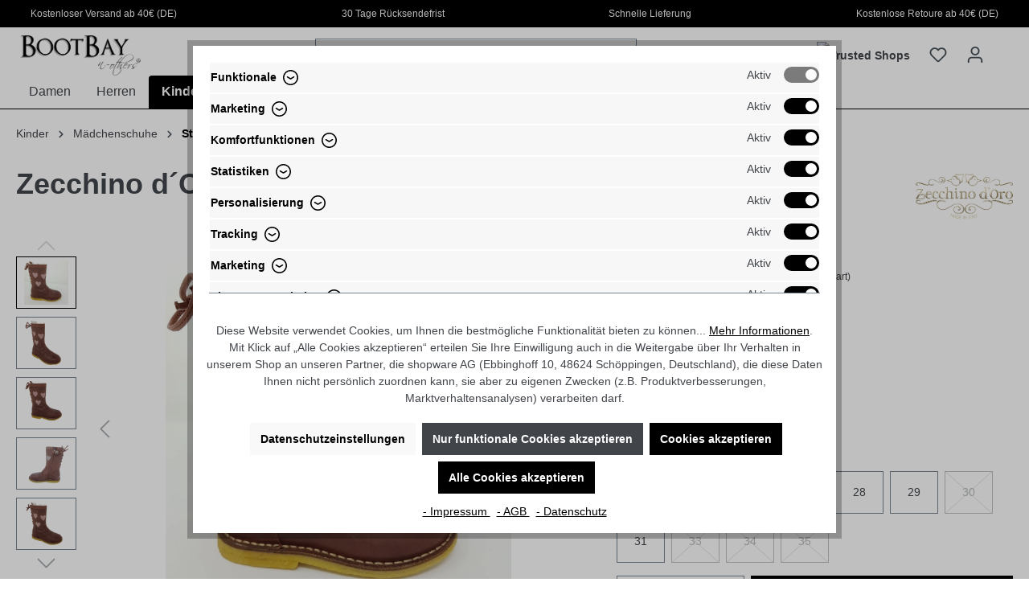

--- FILE ---
content_type: text/html; charset=UTF-8
request_url: https://www.bootbay-n-others.de/zecchino-d-oro-a06-4665-maedchen-schuerstiefel-mit-herzen/
body_size: 34215
content:

<!DOCTYPE html>

<html lang="de-DE"
      itemscope="itemscope"
      itemtype="https://schema.org/WebPage">

                            
    <head>
                                                                                    <meta charset="utf-8">
            
                            <meta name="viewport"
                      content="width=device-width, initial-scale=1, shrink-to-fit=no">
            
                            <meta name="author"
                      content="">
                <meta name="robots"
                      content="index,follow">
                <meta name="revisit-after"
                      content="15 days">
                <meta name="keywords"
                      content="Zecchino schnürstiefel, zecchino mädchen stiefel, mädchen stiefel, zecchino dóro mädchen stiefel, stiefel mädchen, mädchen stiefel, stiefel mit herzen, stiefel mit schnürung hinten.zecchino doro A06-4665">
                <meta name="description"
                      content="ZECCHINO D´ORO Mädchen Schnürstiefel A06-4665 2807 mit Lammfell Futter- bei BOOTBAY-n-others ✔️kostenloser Versand ✔️schnelle Lieferung ✔️Käuferschutz ✔️">
            
                <meta property="og:type"
          content="product">
    <meta property="og:site_name"
          content="BOOTBAY-n-others">
    <meta property="og:url"
          content="https://www.bootbay-n-others.de/zecchino-d-oro-a06-4665-maedchen-schuerstiefel-mit-herzen/">
    <meta property="og:title"
          content="Zecchino d´Oro A06-4665 2807 Mädchen Schnürstiefel gefüttert | Bootbay | BOOTBAY-n-others">

    <meta property="og:description"
          content="ZECCHINO D´ORO Mädchen Schnürstiefel A06-4665 2807 mit Lammfell Futter- bei BOOTBAY-n-others ✔️kostenloser Versand ✔️schnelle Lieferung ✔️Käuferschutz ✔️">
    <meta property="og:image"
          content="https://bootbay-n-others.imgbolt.de/media/a6/f4/65/1692083252/20181207_092809.jpg">

            <meta property="product:brand"
              content="Zecchino d´Oro">
    
                        <meta property="product:price:amount"
          content="64.98">
    <meta property="product:price:currency"
          content="EUR">
    <meta property="product:product_link"
          content="https://www.bootbay-n-others.de/zecchino-d-oro-a06-4665-maedchen-schuerstiefel-mit-herzen/">

    <meta name="twitter:card"
          content="product">
    <meta name="twitter:site"
          content="BOOTBAY-n-others">
    <meta name="twitter:title"
          content="Zecchino d´Oro A06-4665 2807 Mädchen Schnürstiefel gefüttert | Bootbay | BOOTBAY-n-others">
    <meta name="twitter:description"
          content="ZECCHINO D´ORO Mädchen Schnürstiefel A06-4665 2807 mit Lammfell Futter- bei BOOTBAY-n-others ✔️kostenloser Versand ✔️schnelle Lieferung ✔️Käuferschutz ✔️">
    <meta name="twitter:image"
          content="https://bootbay-n-others.imgbolt.de/media/a6/f4/65/1692083252/20181207_092809.jpg">

                            <meta itemprop="copyrightHolder"
                      content="BOOTBAY-n-others">
                <meta itemprop="copyrightYear"
                      content="">
                <meta itemprop="isFamilyFriendly"
                      content="true">
                <meta itemprop="image"
                      content="https://bootbay-n-others.imgbolt.de/media/3c/48/91/1699342265/bootbay-logo.png">
            
                                                

                    <link rel="shortcut icon"
                  href="https://bootbay-n-others.imgbolt.de/media/8f/55/0b/1741688939/BootBay-Favicon.png">
        
                            
            
    
            <link rel="canonical" href="https://www.bootbay-n-others.de/zecchino-d-oro-a06-4665-maedchen-schuerstiefel-mit-herzen/" />
    

                    <title itemprop="name">Zecchino d´Oro A06-4665 2807 Mädchen Schnürstiefel gefüttert | Bootbay | BOOTBAY-n-others</title>
        
                                                                            <link rel="stylesheet"
                      href="https://www.bootbay-n-others.de/theme/5b0857f1451b9ec751ba607de5858b14/css/all.css?1768922501">
                                    

                                                                                                                                                                                                                                                                                                                                                                                                                                                                                        
                    
                        
            <script type="application/ld+json">
                                {
                    "@context": "https://schema.org/",
                    "@type": "Product",
                    "name": "Zecchino d´Oro A06-4665 Mädchen Schürstiefel mit Herzen",
                    "weight": "1 kg",                                                                                "releaseDate": "2021-02-10",
                    "productID": "0194d4eb4918713a89720fbd3edd0aaa",
                    "image": [
                                            "https://bootbay-n-others.imgbolt.de/media/a6/f4/65/1692083252/20181207_092809.jpg",                                            "https://bootbay-n-others.imgbolt.de/media/ed/e2/6c/1732543271/file-2024-10-08t204233-890.png",                                            "https://bootbay-n-others.imgbolt.de/media/f3/98/46/1732543275/file-2024-10-08t204518-227.png",                                            "https://bootbay-n-others.imgbolt.de/media/93/fe/8e/1732543371/file-2024-10-08t204429-973.png",                                            "https://bootbay-n-others.imgbolt.de/media/15/7b/b1/1732543383/file-2024-10-08t204506-946.png",                                            "https://bootbay-n-others.imgbolt.de/media/5f/e1/c5/1732543248/file-2024-10-08t204419-586ee3donoukw3gg.png",                                            "https://bootbay-n-others.imgbolt.de/media/40/5a/e8/1692083202/schuhe_00028-1-1.jpg",                                            "https://bootbay-n-others.imgbolt.de/media/f0/2a/79/1692083169/20181207_092928-1.jpg",                                            "https://bootbay-n-others.imgbolt.de/media/42/3a/3b/1692083229/schuhe_00037kfbzkwu2m5tmi.jpg",                                            "https://bootbay-n-others.imgbolt.de/media/e2/0d/03/1692083247/schuhe_00036ua6wt7shhok64.jpg"                                        ],
                    "description": "&lt;p&gt;Diese Stiefel A06-4665 von Zecchino D´oro sind einfach zauberhaft. Sie sind aus exclusivem Kalbsleder mit süßen Herzen und warm Lammfell gefüttert.&lt;br&gt;Hinten am Schaft sind sie mit einer Schnürung versehen und als Laufsohle dient eine komfortable Crepsohle.&lt;br&gt;Die Patentierte Innensohle dient dem gesunden Wachstum der Kinderfüße.&lt;/p&gt;
&lt;ul&gt;
&lt;li&gt;Kalbsleder&lt;/li&gt;
&lt;li&gt;Crepsohle&lt;/li&gt;
&lt;li&gt;Lammfell Futter&lt;/li&gt;
&lt;li&gt;patentierte Innensohle&lt;/li&gt;
&lt;/ul&gt;",
                    "sku":"ZECC2110",                    "mpn":"ZECC2110",                    "gtin13": "0665609089353",
                    "brand": {
                        "@type": "Brand",
                        "name": "Zecchino d´Oro"
                    },
                                        "offers": {
                        "@type": "Offer",
                        "url": "https://www.bootbay-n-others.de/zecchino-d-oro-a06-4665-maedchen-schuerstiefel-mit-herzen/",
                        "priceCurrency": "EUR",
                        "price": "129.95",
                                                "itemCondition":"https://schema.org/NewCondition",                        "availability":"https://schema.org/InStock"                    }
                }
            
            </script>
                                <script src="https://kit.fontawesome.com/4f56301b20.js" crossorigin="anonymous"></script>
        <script>
        window.features = {"V6_5_0_0":true,"v6.5.0.0":true,"V6_6_0_0":false,"v6.6.0.0":false,"V6_7_0_0":false,"v6.7.0.0":false,"VUE3":false,"vue3":false,"JOIN_FILTER":false,"join.filter":false,"MEDIA_PATH":false,"media.path":false,"ES_MULTILINGUAL_INDEX":false,"es.multilingual.index":false,"STOCK_HANDLING":true,"stock.handling":true,"ASYNC_THEME_COMPILATION":false,"async.theme.compilation":false};
    </script>

        

                
                            <script>
        dataLayer = window.dataLayer || [];
        // Clear the previous ecommerce object
        dataLayer.push({ ecommerce: null });
        // Push regular datalayer
        dataLayer.push({"pageTitle":"Zecchino d\u00b4Oro A06-4665 2807 M\u00e4dchen Schn\u00fcrstiefel gef\u00fcttert | Bootbay","pageSubCategory":"","pageCategoryID":"","pageSubCategoryID":"","pageCountryCode":"de-DE","pageLanguageCode":"Deutsch","pageVersion":1,"pageTestVariation":"1","pageValue":1,"pageAttributes":"1","pageCategory":"Product","productID":"0194d4eb4918713a89720fbd3edd0aaa","parentProductID":"0194d4eb48d773bc9f87355341914306","productName":"Zecchino d\u00b4Oro A06-4665 M\u00e4dchen Sch\u00fcrstiefel mit Herzen","productPrice":"64.98","productEAN":"0665609089353","productSku":"ZECC2110","productManufacturerNumber":"A06-4665 2807","productCategory":"Stiefel ","productCategoryID":"0189f7fbbdc973a6bb76c7aac6d1ad2b","productCurrency":"EUR","visitorLoginState":"Logged Out","visitorType":"NOT LOGGED IN","visitorLifetimeValue":0,"visitorExistingCustomer":"No"});
                // Push new GA4 tags
        dataLayer.push({"event":"view_item","ecommerce":{"currency":"EUR","value":64.98,"items":[{"item_name":"Zecchino d\u00b4Oro A06-4665 M\u00e4dchen Sch\u00fcrstiefel mit Herzen","item_id":"ZECC2110","price":64.98,"index":0,"item_list_name":"Category","quantity":1,"item_category":"Stiefel ","item_list_id":"0189f7fbbdc973a6bb76c7aac6d1ad2b","item_brand":"Zecchino d\u00b4Oro"}]}});
                            </script>
            
                        
                        <script>(function(w,d,s,l,i){w[l]=w[l]||[];w[l].push({'gtm.start':
                            new Date().getTime(),event:'gtm.js'});var f=d.getElementsByTagName(s)[0],
                        j=d.createElement(s),dl=l!='dataLayer'?'&l='+l:'';j.async=true;j.src=
                        'https://www.googletagmanager.com/gtm.js?id='+i+dl;f.parentNode.insertBefore(j,f);
                    })(window,document,'script','dataLayer','GTM-NBCPX6F');</script>
                        
                                <script>
            window.dataLayer = window.dataLayer || [];
            function gtag() { dataLayer.push(arguments); }

            (() => {
                const analyticsStorageEnabled = document.cookie.split(';').some((item) => item.trim().includes('dtgsAllowGtmTracking=1'));
                const adsEnabled = document.cookie.split(';').some((item) => item.trim().includes('google-ads-enabled=1'));

                // Always set a default consent for consent mode v2
                gtag('consent', 'default', {
                    'ad_user_data': adsEnabled ? 'granted' : 'denied',
                    'ad_storage': adsEnabled ? 'granted' : 'denied',
                    'ad_personalization': adsEnabled ? 'granted' : 'denied',
                    'analytics_storage': analyticsStorageEnabled ? 'granted' : 'denied'
                });
            })();
        </script>
    

    <!-- Shopware Analytics -->
    <script>
        window.shopwareAnalytics = {
            trackingId: 'b83f75f9e126b0b37a16a80f253ab387',
            merchantConsent: true,
            debug: false,
            storefrontController: 'Product',
            storefrontAction: 'index',
            storefrontRoute: 'frontend.detail.page',
            storefrontCmsPageType:  'product_detail' ,
        };
    </script>
    <!-- End Shopware Analytics -->
        


                            
            
                    

                                                                                        
                                                                                                        
                                                                                                        
                                                                                                        
                                                                                                        
                                                                                                        
                                                                                                        
                                                                                                        
                                                                                                        
                                                                                                        
                                                                                                        
                                                                                                        
                                                                                                        
                                                                                                                                                        
                                                                                                                                                        
                                                                                                        
                                                                                                        
                                                                                                                                                        
                                                                                                                                                        
                                                                                                                                                        
                                                                                                        
                                                                                                        
                                                                                                        
                                                                                                                                                        
                                                                                                        
                                                                                                        
                                                                                                                                                        
                                                                                                        
                                                                                                        
                                                                                    
                                    <script>
                    window.useDefaultCookieConsent = true;
                </script>
                    
                                    <script>
                window.activeNavigationId = '0189f7fbbdc973a6bb76c7aac6d1ad2b';
                window.router = {
                    'frontend.cart.offcanvas': '/checkout/offcanvas',
                    'frontend.cookie.offcanvas': '/cookie/offcanvas',
                    'frontend.checkout.finish.page': '/checkout/finish',
                    'frontend.checkout.info': '/widgets/checkout/info',
                    'frontend.menu.offcanvas': '/widgets/menu/offcanvas',
                    'frontend.cms.page': '/widgets/cms',
                    'frontend.cms.navigation.page': '/widgets/cms/navigation',
                    'frontend.account.addressbook': '/widgets/account/address-book',
                    'frontend.country.country-data': '/country/country-state-data',
                    'frontend.app-system.generate-token': '/app-system/Placeholder/generate-token',
                    };
                window.salesChannelId = '0189ee40954e702796f12b552d630207';
            </script>
        

    <script>
        window.router['frontend.shopware_analytics.customer.data'] = '/storefront/script/shopware-analytics-customer'
    </script>

                                <script>
                
                window.breakpoints = {"xs":0,"sm":576,"md":768,"lg":992,"xl":1200};
            </script>
        
                                    <script>
                    window.customerLoggedInState = 0;

                    window.wishlistEnabled = 1;
                </script>
                    
                                    
    
                            <script>
                window.themeAssetsPublicPath = 'https://www.bootbay-n-others.de/theme/0189f893690473418f0678a8be9d83df/assets/';
            </script>
        
                                                                                                        <script type="text/javascript" src="https://www.bootbay-n-others.de/theme/5b0857f1451b9ec751ba607de5858b14/js/all.js?1768922501" defer></script>
                                                        

                                            
            
            
            <script>window.maxiaListingVariants = {"cmsPageId":"0194dfc0b08371dab4528d8e323882dd","ajaxUrl":"\/maxia-variants\/product","popupCloseIcon":"<span class=\"icon icon-x icon-sm\">\n            <svg xmlns=\"http:\/\/www.w3.org\/2000\/svg\" xmlns:xlink=\"http:\/\/www.w3.org\/1999\/xlink\" width=\"24\" height=\"24\" viewBox=\"0 0 24 24\"><defs><path d=\"m10.5858 12-7.293-7.2929c-.3904-.3905-.3904-1.0237 0-1.4142.3906-.3905 1.0238-.3905 1.4143 0L12 10.5858l7.2929-7.293c.3905-.3904 1.0237-.3904 1.4142 0 .3905.3906.3905 1.0238 0 1.4143L13.4142 12l7.293 7.2929c.3904.3905.3904 1.0237 0 1.4142-.3906.3905-1.0238.3905-1.4143 0L12 13.4142l-7.2929 7.293c-.3905.3904-1.0237.3904-1.4142 0-.3905-.3906-.3905-1.0238 0-1.4143L10.5858 12z\" id=\"icons-default-x\" \/><\/defs><use xlink:href=\"#icons-default-x\" fill=\"#758CA3\" fill-rule=\"evenodd\" \/><\/svg>\n    <\/span>","quickBuyDetailLink":true,"detailRedirectUrl":"\/maxia-variants\/redirect"};</script>
        

    
    
        </head>

    <body class="is-ctl-product is-act-index">

    
                
                
                                                                                                        
                                                                                                        
                                                                                                        
                                                                                                        
                                                                                                        
                                                                                                        
                                                                                                        
                                                                                                        
                                                                                                        
                                                                                                        
                                                                                                        
                                                                                                        
                                                                                                        
                                                                                                                                                        
                                                                                                                                                        
                                                                                                        
                                                                                                        
                                                                                                                                                        
                                                                                                                                                        
                                                                                                                                                        
                                                                                                        
                                                                                                        
                                                                                                        
                                                                                                                                                        
                                                                                                        
                                                                                                        
                                                                                                                                                        
                                                                                                        
                                                                                                        
                                                                                    
                <noscript class="noscript-main">
                
    <div role="alert"
         class="alert alert-info alert-has-icon">
                                                                        
                                                            <span class="icon icon-info">
                        <svg xmlns="http://www.w3.org/2000/svg" xmlns:xlink="http://www.w3.org/1999/xlink" width="24" height="24" viewBox="0 0 24 24"><defs><path d="M12 7c.5523 0 1 .4477 1 1s-.4477 1-1 1-1-.4477-1-1 .4477-1 1-1zm1 9c0 .5523-.4477 1-1 1s-1-.4477-1-1v-5c0-.5523.4477-1 1-1s1 .4477 1 1v5zm11-4c0 6.6274-5.3726 12-12 12S0 18.6274 0 12 5.3726 0 12 0s12 5.3726 12 12zM12 2C6.4772 2 2 6.4772 2 12s4.4772 10 10 10 10-4.4772 10-10S17.5228 2 12 2z" id="icons-default-info" /></defs><use xlink:href="#icons-default-info" fill="#758CA3" fill-rule="evenodd" /></svg>
        </span>
                                                        
                                    
                    <div class="alert-content-container">
                                                    
                                    <div class="alert-content">
                                                    Um unseren Shop in vollem Umfang nutzen zu können, empfehlen wir Ihnen Javascript in Ihrem Browser zu aktivieren.
                                            </div>
                
                                                                </div>
            </div>
            </noscript>
        

    
    <!-- Google Tag Manager Noscript -->
            <noscript class="noscript-gtm">
            <iframe src="https://www.googletagmanager.com/ns.html?id=GTM-NBCPX6F"
                    height="0"
                    width="0"
                    style="display:none;visibility:hidden">
            </iframe>
        </noscript>
        <!-- End Google Tag Manager Noscript -->

                    <header class="header-main">
                                                    
                    <div class="hueb-seo__header">
                <div class="container">
                    <div class="header-center justify-content-between d-flex p-2">
                                                    <span class="header-entry">
                                <i class="fa fa-circle-check" aria-hidden="true"></i>
                                Kostenloser Versand ab 40€ (DE)</span>
                        
                                                    <span class="header-entry">
                                <i class="fa fa-circle-check" aria-hidden="true"></i>
                                30 Tage Rücksendefrist</span>
                        
                                                    <span class="header-entry">
                                <i class="fa fa-circle-check" aria-hidden="true"></i>
                                Schnelle Lieferung</span>
                        
                                                    <span class="header-entry">
                                <i class="fa fa-circle-check" aria-hidden="true"></i>
                                Kostenlose Retoure ab 40€ (DE)</span>
                                            </div>
                </div>
            </div>
                                    <div class="top-bar d-none d-lg-block">
        <nav class="top-bar-nav">
                <div class="container d-flex justify-content-end">
                        
        </div>

                                            
                        </nav>
    </div>
    
        <div class="container">
                <div class="row align-items-center header-row">
                            <div class="col-12 col-lg-auto header-logo-col">
                        <div class="header-logo-main">
                    <a class="header-logo-main-link"
               href="/"
               title="Zur Startseite gehen">
                                    <picture class="header-logo-picture">
                                                                                
                                                                            
                                                                                    <img src="https://bootbay-n-others.imgbolt.de/media/3c/48/91/1699342265/bootbay-logo.png"
                                     alt="Zur Startseite gehen"
                                     class="img-fluid header-logo-main-img">
                                                                        </picture>
                            </a>
            </div>
                </div>
            
                            <div class="col-12 order-2 col-sm order-sm-1 header-search-col">
                    <div class="row">
                        <div class="col-sm-auto d-none d-sm-block d-lg-none">
                                                            <div class="nav-main-toggle">
                                                                            <button
                                            class="btn nav-main-toggle-btn header-actions-btn"
                                            type="button"
                                                                                                                                        data-offcanvas-menu="true"
                                                                                        aria-label="Menü"
                                        >
                                                                                                    <span class="icon icon-stack">
                        <svg xmlns="http://www.w3.org/2000/svg" xmlns:xlink="http://www.w3.org/1999/xlink" width="24" height="24" viewBox="0 0 24 24"><defs><path d="M3 13c-.5523 0-1-.4477-1-1s.4477-1 1-1h18c.5523 0 1 .4477 1 1s-.4477 1-1 1H3zm0-7c-.5523 0-1-.4477-1-1s.4477-1 1-1h18c.5523 0 1 .4477 1 1s-.4477 1-1 1H3zm0 14c-.5523 0-1-.4477-1-1s.4477-1 1-1h18c.5523 0 1 .4477 1 1s-.4477 1-1 1H3z" id="icons-default-stack" /></defs><use xlink:href="#icons-default-stack" fill="#758CA3" fill-rule="evenodd" /></svg>
        </span>
                                                                                        </button>
                                                                    </div>
                                                    </div>
                        <div class="col">
                            
    <div class="collapse"
         id="searchCollapse">
        <div class="header-search">
                            <form action="/search"
                      method="get"
                                                                      data-search-form="true"
                                                                  data-search-widget-options='{&quot;searchWidgetMinChars&quot;:2}'
                      data-url="/suggest?search="
                      class="header-search-form">
                                            <div class="input-group">
                                                            <input type="search"
                                       name="search"
                                       class="form-control header-search-input"
                                       autocomplete="off"
                                       autocapitalize="off"
                                       placeholder="Suchbegriff eingeben ..."
                                       aria-label="Suchbegriff eingeben ..."
                                       value=""
                                >
                            
                                                            <button type="submit"
                                        class="btn header-search-btn"
                                        aria-label="Suchen">
                                    <span class="header-search-icon">
                                                <span class="icon icon-search">
                        <svg xmlns="http://www.w3.org/2000/svg" xmlns:xlink="http://www.w3.org/1999/xlink" width="24" height="24" viewBox="0 0 24 24"><defs><path d="M10.0944 16.3199 4.707 21.707c-.3905.3905-1.0237.3905-1.4142 0-.3905-.3905-.3905-1.0237 0-1.4142L8.68 14.9056C7.6271 13.551 7 11.8487 7 10c0-4.4183 3.5817-8 8-8s8 3.5817 8 8-3.5817 8-8 8c-1.8487 0-3.551-.627-4.9056-1.6801zM15 16c3.3137 0 6-2.6863 6-6s-2.6863-6-6-6-6 2.6863-6 6 2.6863 6 6 6z" id="icons-default-search" /></defs><use xlink:href="#icons-default-search" fill="#758CA3" fill-rule="evenodd" /></svg>
        </span>
                                        </span>
                                </button>
                                                    </div>
                                    </form>
                    </div>
    </div>
                        </div>
                    </div>
                </div>
            
                            <div class="col-12 order-1 col-sm-auto order-sm-2 header-actions-col">
                    <div class="row g-0">
                                                    <div class="col d-sm-none">
                                <div class="menu-button">
                                                                            <button
                                            class="btn nav-main-toggle-btn header-actions-btn"
                                            type="button"
                                                                                                                                        data-offcanvas-menu="true"
                                                                                        aria-label="Menü"
                                        >
                                                                                                    <span class="icon icon-stack">
                        <svg xmlns="http://www.w3.org/2000/svg" xmlns:xlink="http://www.w3.org/1999/xlink" width="24" height="24" viewBox="0 0 24 24"><use xlink:href="#icons-default-stack" fill="#758CA3" fill-rule="evenodd" /></svg>
        </span>
                                                                                        </button>
                                                                    </div>
                            </div>
                        
                                                        <div class="col-auto d-sm-none">
                                <div class="search-toggle">
                                    <button class="btn header-actions-btn search-toggle-btn js-search-toggle-btn collapsed"
                                            type="button"
                                            data-bs-toggle="collapse"
                                            data-bs-target="#searchCollapse"
                                            aria-expanded="false"
                                            aria-controls="searchCollapse"
                                            aria-label="Suchen">
                                                <span class="icon icon-search">
                        <svg xmlns="http://www.w3.org/2000/svg" xmlns:xlink="http://www.w3.org/1999/xlink" width="24" height="24" viewBox="0 0 24 24"><use xlink:href="#icons-default-search" fill="#758CA3" fill-rule="evenodd" /></svg>
        </span>
                                        </button>
                                </div>
                            </div>
                        
            <div class="col-auto">
            <div class="header-trustedshops">
                <a class="btn header-wishlist-btn header-actions-btn" href="https://www.trustedshops.de/bewertung/info_XD0389C0DC3B5824731A93F13802CDA0B.html" target="_blank" title="" aria-label="">
                    <img src="https://www.bootbay-n-others.de/bundles/ewbootbaytheme/images/trusted-shops.png?1761219710" alt="Trusted Shops"></a>
                </div>
            </div>
            
                                                                                    <div class="col-auto">
                                    <div class="header-wishlist">
                                        <a class="btn header-wishlist-btn header-actions-btn"
                                           href="/wishlist"
                                           title="Merkzettel"
                                           aria-label="Merkzettel">
                                                
            <span class="header-wishlist-icon">
                    <span class="icon icon-heart">
                        <svg xmlns="http://www.w3.org/2000/svg" xmlns:xlink="http://www.w3.org/1999/xlink" width="24" height="24" viewBox="0 0 24 24"><defs><path d="M20.0139 12.2998c1.8224-1.8224 1.8224-4.7772 0-6.5996-1.8225-1.8225-4.7772-1.8225-6.5997 0L12 7.1144l-1.4142-1.4142c-1.8225-1.8225-4.7772-1.8225-6.5997 0-1.8224 1.8224-1.8224 4.7772 0 6.5996l7.519 7.519a.7.7 0 0 0 .9899 0l7.5189-7.519zm1.4142 1.4142-7.519 7.519c-1.0543 1.0544-2.7639 1.0544-3.8183 0L2.572 13.714c-2.6035-2.6035-2.6035-6.8245 0-9.428 2.6035-2.6035 6.8246-2.6035 9.4281 0 2.6035-2.6035 6.8246-2.6035 9.428 0 2.6036 2.6035 2.6036 6.8245 0 9.428z" id="icons-default-heart" /></defs><use xlink:href="#icons-default-heart" fill="#758CA3" fill-rule="evenodd" /></svg>
        </span>
            </span>
    
    
    
    <span class="badge bg-primary header-wishlist-badge"
          id="wishlist-basket"
          data-wishlist-storage="true"
          data-wishlist-storage-options="{&quot;listPath&quot;:&quot;\/wishlist\/list&quot;,&quot;mergePath&quot;:&quot;\/wishlist\/merge&quot;,&quot;pageletPath&quot;:&quot;\/wishlist\/merge\/pagelet&quot;}"
          data-wishlist-widget="true"
          data-wishlist-widget-options="{&quot;showCounter&quot;:true}"
    ></span>
                                        </a>
                                    </div>
                                </div>
                                                    
                                                    <div class="col-auto">
                                <div class="account-menu">
                                        <div class="dropdown">
                    <button class="btn account-menu-btn header-actions-btn"
                    type="button"
                    id="accountWidget"
                                                                data-offcanvas-account-menu="true"
                                        data-bs-toggle="dropdown"
                    aria-haspopup="true"
                    aria-expanded="false"
                    aria-label="Ihr Konto"
                    title="Ihr Konto">
                        <span class="icon icon-avatar">
                        <svg xmlns="http://www.w3.org/2000/svg" xmlns:xlink="http://www.w3.org/1999/xlink" width="24" height="24" viewBox="0 0 24 24"><defs><path d="M12 3C9.7909 3 8 4.7909 8 7c0 2.2091 1.7909 4 4 4 2.2091 0 4-1.7909 4-4 0-2.2091-1.7909-4-4-4zm0-2c3.3137 0 6 2.6863 6 6s-2.6863 6-6 6-6-2.6863-6-6 2.6863-6 6-6zM4 22.099c0 .5523-.4477 1-1 1s-1-.4477-1-1V20c0-2.7614 2.2386-5 5-5h10.0007c2.7614 0 5 2.2386 5 5v2.099c0 .5523-.4477 1-1 1s-1-.4477-1-1V20c0-1.6569-1.3431-3-3-3H7c-1.6569 0-3 1.3431-3 3v2.099z" id="icons-default-avatar" /></defs><use xlink:href="#icons-default-avatar" fill="#758CA3" fill-rule="evenodd" /></svg>
        </span>
                </button>
        
                    <div class="dropdown-menu dropdown-menu-end account-menu-dropdown js-account-menu-dropdown"
                 aria-labelledby="accountWidget">
                

        
            <div class="offcanvas-header">
                            <button class="btn btn-light offcanvas-close js-offcanvas-close">
                                                    <span class="icon icon-x icon-sm">
                        <svg xmlns="http://www.w3.org/2000/svg" xmlns:xlink="http://www.w3.org/1999/xlink" width="24" height="24" viewBox="0 0 24 24"><defs><path d="m10.5858 12-7.293-7.2929c-.3904-.3905-.3904-1.0237 0-1.4142.3906-.3905 1.0238-.3905 1.4143 0L12 10.5858l7.2929-7.293c.3905-.3904 1.0237-.3904 1.4142 0 .3905.3906.3905 1.0238 0 1.4143L13.4142 12l7.293 7.2929c.3904.3905.3904 1.0237 0 1.4142-.3906.3905-1.0238.3905-1.4143 0L12 13.4142l-7.2929 7.293c-.3905.3904-1.0237.3904-1.4142 0-.3905-.3906-.3905-1.0238 0-1.4143L10.5858 12z" id="icons-default-x" /></defs><use xlink:href="#icons-default-x" fill="#758CA3" fill-rule="evenodd" /></svg>
        </span>
                        
                                            Menü schließen
                                    </button>
                    </div>
    
            <div class="offcanvas-body">
                <div class="account-menu">
                                    <div class="dropdown-header account-menu-header">
                    Ihr Konto
                </div>
                    
                                    <div class="account-menu-login">
                                            <a href="/account/login"
                           title="Anmelden"
                           class="btn btn-primary account-menu-login-button">
                            Anmelden
                        </a>
                    
                                            <div class="account-menu-register">
                            oder <a href="/account/login"
                                                                            title="Registrieren">registrieren</a>
                        </div>
                                    </div>
                    
                    <div class="account-menu-links">
                    <div class="header-account-menu">
        <div class="card account-menu-inner">
                                        
                                                <div class="list-group list-group-flush account-aside-list-group">
                                                                                    <a href="/account"
                                   title="Übersicht"
                                   class="list-group-item list-group-item-action account-aside-item">
                                    Übersicht
                                </a>
                            
                                                            <a href="/account/profile"
                                   title="Persönliches Profil"
                                   class="list-group-item list-group-item-action account-aside-item">
                                    Persönliches Profil
                                </a>
                            
                                                            <a href="/account/address"
                                   title="Adressen"
                                   class="list-group-item list-group-item-action account-aside-item">
                                    Adressen
                                </a>
                            
                                                            <a href="/account/payment"
                                   title="Zahlungsarten"
                                   class="list-group-item list-group-item-action account-aside-item">
                                    Zahlungsarten
                                </a>
                            
                                                            <a href="/account/order"
                                   title="Bestellungen"
                                   class="list-group-item list-group-item-action account-aside-item">
                                    Bestellungen
                                </a>
                                                                        </div>
                            
                                                </div>
    </div>
            </div>
            </div>
        </div>
                </div>
            </div>
                                </div>
                            </div>
                        
                                                    <div class="col-auto">
                                <div
                                    class="header-cart"
                                                                                                                data-offcanvas-cart="true"
                                                                    >
                                    <a class="btn header-cart-btn header-actions-btn"
                                       href="/checkout/cart"
                                       data-cart-widget="true"
                                       title="Warenkorb"
                                       aria-label="Warenkorb">
                                            <span class="header-cart-icon">
                <span class="icon icon-bag">
                        <svg xmlns="http://www.w3.org/2000/svg" xmlns:xlink="http://www.w3.org/1999/xlink" width="24" height="24" viewBox="0 0 24 24"><defs><path d="M5.892 3c.5523 0 1 .4477 1 1s-.4477 1-1 1H3.7895a1 1 0 0 0-.9986.9475l-.7895 15c-.029.5515.3946 1.0221.9987 1.0525h17.8102c.5523 0 1-.4477.9986-1.0525l-.7895-15A1 1 0 0 0 20.0208 5H17.892c-.5523 0-1-.4477-1-1s.4477-1 1-1h2.1288c1.5956 0 2.912 1.249 2.9959 2.8423l.7894 15c.0035.0788.0035.0788.0042.1577 0 1.6569-1.3432 3-3 3H3c-.079-.0007-.079-.0007-.1577-.0041-1.6546-.0871-2.9253-1.499-2.8382-3.1536l.7895-15C.8775 4.249 2.1939 3 3.7895 3H5.892zm4 2c0 .5523-.4477 1-1 1s-1-.4477-1-1V3c0-1.6569 1.3432-3 3-3h2c1.6569 0 3 1.3431 3 3v2c0 .5523-.4477 1-1 1s-1-.4477-1-1V3c0-.5523-.4477-1-1-1h-2c-.5523 0-1 .4477-1 1v2z" id="icons-default-bag" /></defs><use xlink:href="#icons-default-bag" fill="#758CA3" fill-rule="evenodd" /></svg>
        </span>
        </span>
        <span class="header-cart-total">
        0,00 €*
    </span>
                                    </a>
                                </div>
                            </div>
                                            </div>
                </div>
                    </div>
    
    </div>

            </header>
        
                    <div class="nav-main">
                                        <div class="main-navigation"
         id="mainNavigation"
         data-flyout-menu="true">
                    <div class="container">
                                    <nav class="nav main-navigation-menu"
                        itemscope="itemscope"
                        itemtype="http://schema.org/SiteNavigationElement">
                        
                                                                            
                                                    
                                                                                            
                                                                                                            <a class="nav-link main-navigation-link nav-item-0189f7fbb9f1733eaa82cbca50c68e9a "
                                           href="https://www.bootbay-n-others.de/damen/"
                                           itemprop="url"
                                           data-flyout-menu-trigger="0189f7fbb9f1733eaa82cbca50c68e9a"                                                                                      title="Damen">
                                            <div class="main-navigation-link-text">
                                                <span itemprop="name">Damen</span>
                                            </div>
                                        </a>
                                                                                                                                                                
                                                                                                            <a class="nav-link main-navigation-link nav-item-0189f7fbb9f270be8e4b8a8864bb3f94 "
                                           href="https://www.bootbay-n-others.de/herren/"
                                           itemprop="url"
                                           data-flyout-menu-trigger="0189f7fbb9f270be8e4b8a8864bb3f94"                                                                                      title="Herren">
                                            <div class="main-navigation-link-text">
                                                <span itemprop="name">Herren</span>
                                            </div>
                                        </a>
                                                                                                                                                                
                                                                                                            <a class="nav-link main-navigation-link nav-item-0189f7fbb9f372bfab0fbc4624683d15  active"
                                           href="https://www.bootbay-n-others.de/kinder/"
                                           itemprop="url"
                                           data-flyout-menu-trigger="0189f7fbb9f372bfab0fbc4624683d15"                                                                                      title="Kinder">
                                            <div class="main-navigation-link-text">
                                                <span itemprop="name">Kinder</span>
                                            </div>
                                        </a>
                                                                                                                                                                
                                                                                                            <a class="nav-link main-navigation-link nav-item-0193638c50a17049a7b42a9082a1494c "
                                           href="https://www.bootbay-n-others.de/schoener-wohnen/"
                                           itemprop="url"
                                                                                                                                 title="Schöner Wohnen">
                                            <div class="main-navigation-link-text">
                                                <span itemprop="name">Schöner Wohnen</span>
                                            </div>
                                        </a>
                                                                                                                                                                
                                                                                                            <a class="nav-link main-navigation-link nav-item-019ad3c48bc874539874d84aced6592c "
                                           href="https://www.bootbay-n-others.de/black-weekend-winter-highlights/"
                                           itemprop="url"
                                                                                                                                 title="Black Weekend Winter Highlights">
                                            <div class="main-navigation-link-text">
                                                <span itemprop="name">Black Weekend Winter Highlights</span>
                                            </div>
                                        </a>
                                                                                                                                            </nav>
                            </div>
        
                                                                                                                                                                                                                                                                                        
                                                <div class="navigation-flyouts">
                                                                                                                                                                <div class="navigation-flyout"
                                             data-flyout-menu-id="0189f7fbb9f1733eaa82cbca50c68e9a">
                                            <div class="container">
                                                                                                                    <div class="row navigation-flyout-bar g-0">
                    <div class="col">
                <div class="navigation-flyout-category-link ps-3">
                                                                                                        <a class="nav-link"
                                   href="https://www.bootbay-n-others.de/damen/"
                                   itemprop="url"
                                   title="Damen">
                                                                            Zur Kategorie Damen
                                                <span class="icon icon-arrow-right icon-primary">
                        <svg xmlns="http://www.w3.org/2000/svg" xmlns:xlink="http://www.w3.org/1999/xlink" width="16" height="16" viewBox="0 0 16 16"><defs><path id="icons-solid-arrow-right" d="M6.7071 6.2929c-.3905-.3905-1.0237-.3905-1.4142 0-.3905.3905-.3905 1.0237 0 1.4142l3 3c.3905.3905 1.0237.3905 1.4142 0l3-3c.3905-.3905.3905-1.0237 0-1.4142-.3905-.3905-1.0237-.3905-1.4142 0L9 8.5858l-2.2929-2.293z" /></defs><use transform="rotate(-90 9 8.5)" xlink:href="#icons-solid-arrow-right" fill="#758CA3" fill-rule="evenodd" /></svg>
        </span>
                                                                        </a>
                                                    
                                    </div>
            </div>
        
                    <div class="col-auto pe-3">
                <div class="navigation-flyout-close js-close-flyout-menu">
                                                                                                                <span class="icon icon-x">
                        <svg xmlns="http://www.w3.org/2000/svg" xmlns:xlink="http://www.w3.org/1999/xlink" width="24" height="24" viewBox="0 0 24 24"><use xlink:href="#icons-default-x" fill="#758CA3" fill-rule="evenodd" /></svg>
        </span>
                                                        
                                    </div>
            </div>
            </div>

        <div class="row navigation-flyout-content g-0">
                    <div class="col-6">
                <div class="navigation-flyout-categories">
                                                                            
                    
    
    <div class="row navigation-flyout-categories is-level-0">
                                            
                                            <div class="col-4 navigation-flyout-col">
                                                                        <a class="nav-item nav-link navigation-flyout-link is-level-0"
                               href="https://www.bootbay-n-others.de/damen/bekleidung/"
                               itemprop="url"
                                                              title="Bekleidung">
                                <span itemprop="name">Bekleidung</span>
                            </a>
                                            
                                                                                </div>
            
                                                        
                                            <div class="col-4 navigation-flyout-col">
                                                                        <a class="nav-item nav-link navigation-flyout-link is-level-0"
                               href="https://www.bootbay-n-others.de/damen/schuhe/"
                               itemprop="url"
                                                              title="Schuhe">
                                <span itemprop="name">Schuhe</span>
                            </a>
                                            
                                                                                </div>
            
                                                        
                                            <div class="col-4 navigation-flyout-col">
                                                                        <a class="nav-item nav-link navigation-flyout-link is-level-0"
                               href="https://www.bootbay-n-others.de/damen/accessoires/"
                               itemprop="url"
                                                              title="Accessoires">
                                <span itemprop="name">Accessoires</span>
                            </a>
                                            
                                                                                </div>
            
                                                        
                                            <div class="col-4 navigation-flyout-col">
                                                                        <a class="nav-item nav-link navigation-flyout-link is-level-0"
                               href="https://www.bootbay-n-others.de/damen/sale/"
                               itemprop="url"
                                                              title="Sale">
                                <span itemprop="name">Sale</span>
                            </a>
                                            
                                                                                </div>
            
                                                        
                                            <div class="col-4 navigation-flyout-col">
                                                                        <a class="nav-item nav-link navigation-flyout-link is-level-0"
                               href="https://www.bootbay-n-others.de/damen/marken/"
                               itemprop="url"
                                                              title="Marken">
                                <span itemprop="name">Marken</span>
                            </a>
                                            
                                                                                </div>
            
                        </div>
                        
                                    </div>
            </div>
        
                                    <div class="col-6">
                    <div class="navigation-flyout-teaser">
                                                                                <a class="navigation-flyout-teaser-image-container"
                               href="https://www.bootbay-n-others.de/damen/"
                                                              title="Damen">
                                    
    

    
    
        
        

   <img src="https://bootbay-n-others.imgbolt.de/media/03/f9/bc/1761493328/letempsdescerises-damen-kollektion-2.jpg"                   srcset="https://bootbay-n-others.imgbolt.de/thumbnail/03/f9/bc/1761493328/letempsdescerises-damen-kollektion-2_1920x1920.jpg 1920w, https://bootbay-n-others.imgbolt.de/thumbnail/03/f9/bc/1761493328/letempsdescerises-damen-kollektion-2_800x800.jpg 800w, https://bootbay-n-others.imgbolt.de/thumbnail/03/f9/bc/1761493328/letempsdescerises-damen-kollektion-2_400x400.jpg 400w"                       sizes="310px"
                          class="navigation-flyout-teaser-image" data-object-fit="cover" loading="lazy"   />

                            </a>
                        
                                            </div>
                </div>
                        </div>
                                                                                            </div>
                                        </div>
                                                                                                                                                                                                            <div class="navigation-flyout"
                                             data-flyout-menu-id="0189f7fbb9f270be8e4b8a8864bb3f94">
                                            <div class="container">
                                                                                                                    <div class="row navigation-flyout-bar g-0">
                    <div class="col">
                <div class="navigation-flyout-category-link ps-3">
                                                                                                        <a class="nav-link"
                                   href="https://www.bootbay-n-others.de/herren/"
                                   itemprop="url"
                                   title="Herren">
                                                                            Zur Kategorie Herren
                                                <span class="icon icon-arrow-right icon-primary">
                        <svg xmlns="http://www.w3.org/2000/svg" xmlns:xlink="http://www.w3.org/1999/xlink" width="16" height="16" viewBox="0 0 16 16"><use transform="rotate(-90 9 8.5)" xlink:href="#icons-solid-arrow-right" fill="#758CA3" fill-rule="evenodd" /></svg>
        </span>
                                                                        </a>
                                                    
                                    </div>
            </div>
        
                    <div class="col-auto pe-3">
                <div class="navigation-flyout-close js-close-flyout-menu">
                                                                                                                <span class="icon icon-x">
                        <svg xmlns="http://www.w3.org/2000/svg" xmlns:xlink="http://www.w3.org/1999/xlink" width="24" height="24" viewBox="0 0 24 24"><use xlink:href="#icons-default-x" fill="#758CA3" fill-rule="evenodd" /></svg>
        </span>
                                                        
                                    </div>
            </div>
            </div>

        <div class="row navigation-flyout-content g-0">
                    <div class="col-6">
                <div class="navigation-flyout-categories">
                                                                            
                    
    
    <div class="row navigation-flyout-categories is-level-0">
                                            
                                            <div class="col-4 navigation-flyout-col">
                                                                        <a class="nav-item nav-link navigation-flyout-link is-level-0"
                               href="https://www.bootbay-n-others.de/herren/bekleidung/"
                               itemprop="url"
                                                              title="Bekleidung">
                                <span itemprop="name">Bekleidung</span>
                            </a>
                                            
                                                                                </div>
            
                                                        
                                            <div class="col-4 navigation-flyout-col">
                                                                        <a class="nav-item nav-link navigation-flyout-link is-level-0"
                               href="https://www.bootbay-n-others.de/herren/schuhe/"
                               itemprop="url"
                                                              title="Schuhe">
                                <span itemprop="name">Schuhe</span>
                            </a>
                                            
                                                                                </div>
            
                                                        
                                            <div class="col-4 navigation-flyout-col">
                                                                        <a class="nav-item nav-link navigation-flyout-link is-level-0"
                               href="https://www.bootbay-n-others.de/herren/accessoires/"
                               itemprop="url"
                                                              title="Accessoires">
                                <span itemprop="name">Accessoires</span>
                            </a>
                                            
                                                                                </div>
            
                                                        
                                            <div class="col-4 navigation-flyout-col">
                                                                        <a class="nav-item nav-link navigation-flyout-link is-level-0"
                               href="https://www.bootbay-n-others.de/herren/marken/"
                               itemprop="url"
                                                              title="Marken">
                                <span itemprop="name">Marken</span>
                            </a>
                                            
                                                                                </div>
            
                                                        
                                            <div class="col-4 navigation-flyout-col">
                                                                        <a class="nav-item nav-link navigation-flyout-link is-level-0"
                               href="https://www.bootbay-n-others.de/herren/sale/"
                               itemprop="url"
                                                              title="Sale">
                                <span itemprop="name">Sale</span>
                            </a>
                                            
                                                                                </div>
            
                        </div>
                        
                                    </div>
            </div>
        
                                    <div class="col-6">
                    <div class="navigation-flyout-teaser">
                                                                                <a class="navigation-flyout-teaser-image-container"
                               href="https://www.bootbay-n-others.de/herren/"
                                                              title="Herren">
                                    
    

    
    
        
        

   <img src="https://bootbay-n-others.imgbolt.de/media/4b/32/ba/1761492624/letempsdescerises-herren-kollektion-5.jpg"                   srcset="https://bootbay-n-others.imgbolt.de/thumbnail/4b/32/ba/1761492624/letempsdescerises-herren-kollektion-5_1920x1920.jpg 1920w, https://bootbay-n-others.imgbolt.de/thumbnail/4b/32/ba/1761492624/letempsdescerises-herren-kollektion-5_800x800.jpg 800w, https://bootbay-n-others.imgbolt.de/thumbnail/4b/32/ba/1761492624/letempsdescerises-herren-kollektion-5_400x400.jpg 400w"                       sizes="310px"
                          class="navigation-flyout-teaser-image" data-object-fit="cover" loading="lazy"   />

                            </a>
                        
                                            </div>
                </div>
                        </div>
                                                                                            </div>
                                        </div>
                                                                                                                                                                                                            <div class="navigation-flyout"
                                             data-flyout-menu-id="0189f7fbb9f372bfab0fbc4624683d15">
                                            <div class="container">
                                                                                                                    <div class="row navigation-flyout-bar g-0">
                    <div class="col">
                <div class="navigation-flyout-category-link ps-3">
                                                                                                        <a class="nav-link"
                                   href="https://www.bootbay-n-others.de/kinder/"
                                   itemprop="url"
                                   title="Kinder">
                                                                            Zur Kategorie Kinder
                                                <span class="icon icon-arrow-right icon-primary">
                        <svg xmlns="http://www.w3.org/2000/svg" xmlns:xlink="http://www.w3.org/1999/xlink" width="16" height="16" viewBox="0 0 16 16"><use transform="rotate(-90 9 8.5)" xlink:href="#icons-solid-arrow-right" fill="#758CA3" fill-rule="evenodd" /></svg>
        </span>
                                                                        </a>
                                                    
                                    </div>
            </div>
        
                    <div class="col-auto pe-3">
                <div class="navigation-flyout-close js-close-flyout-menu">
                                                                                                                <span class="icon icon-x">
                        <svg xmlns="http://www.w3.org/2000/svg" xmlns:xlink="http://www.w3.org/1999/xlink" width="24" height="24" viewBox="0 0 24 24"><use xlink:href="#icons-default-x" fill="#758CA3" fill-rule="evenodd" /></svg>
        </span>
                                                        
                                    </div>
            </div>
            </div>

        <div class="row navigation-flyout-content g-0">
                    <div class="col">
                <div class="navigation-flyout-categories">
                                                                            
                    
    
    <div class="row navigation-flyout-categories is-level-0">
                                            
                                            <div class="col-3 navigation-flyout-col">
                                                                        <a class="nav-item nav-link navigation-flyout-link is-level-0 active"
                               href="https://www.bootbay-n-others.de/kinder/maedchenschuhe/"
                               itemprop="url"
                                                              title="Mädchenschuhe">
                                <span itemprop="name">Mädchenschuhe</span>
                            </a>
                                            
                                                                                </div>
            
                                                        
                                            <div class="col-3 navigation-flyout-col">
                                                                        <a class="nav-item nav-link navigation-flyout-link is-level-0"
                               href="https://www.bootbay-n-others.de/kinder/jungenschuhe/"
                               itemprop="url"
                                                              title="Jungenschuhe">
                                <span itemprop="name">Jungenschuhe</span>
                            </a>
                                            
                                                                                </div>
            
                                                        
                                            <div class="col-3 navigation-flyout-col">
                                                                        <a class="nav-item nav-link navigation-flyout-link is-level-0"
                               href="https://www.bootbay-n-others.de/kinder/marken/"
                               itemprop="url"
                                                              title="Marken">
                                <span itemprop="name">Marken</span>
                            </a>
                                            
                                                                                </div>
            
                                                        
                                            <div class="col-3 navigation-flyout-col">
                                                                        <a class="nav-item nav-link navigation-flyout-link is-level-0"
                               href="https://www.bootbay-n-others.de/kinder/sale/"
                               itemprop="url"
                                                              title="Sale">
                                <span itemprop="name">Sale</span>
                            </a>
                                            
                                                                                </div>
            
                        </div>
                        
                                    </div>
            </div>
        
                                </div>
                                                                                            </div>
                                        </div>
                                                                                                                                                                                                                                                                    </div>
                                        </div>
                            </div>
        
                                    <div class="d-none js-navigation-offcanvas-initial-content">
                                            

        
            <div class="offcanvas-header">
                            <button class="btn btn-light offcanvas-close js-offcanvas-close">
                                                    <span class="icon icon-x icon-sm">
                        <svg xmlns="http://www.w3.org/2000/svg" xmlns:xlink="http://www.w3.org/1999/xlink" width="24" height="24" viewBox="0 0 24 24"><use xlink:href="#icons-default-x" fill="#758CA3" fill-rule="evenodd" /></svg>
        </span>
                        
                                            Menü schließen
                                    </button>
                    </div>
    
            <div class="offcanvas-body">
                        <nav class="nav navigation-offcanvas-actions">
                                
                
                                
                        </nav>
    
    
    <div class="navigation-offcanvas-container js-navigation-offcanvas">
        <div class="navigation-offcanvas-overlay-content js-navigation-offcanvas-overlay-content">
                                <a class="nav-item nav-link is-home-link navigation-offcanvas-link js-navigation-offcanvas-link"
       href="/widgets/menu/offcanvas"
       itemprop="url"
       title="Zeige alle Kategorien">
                    <span class="navigation-offcanvas-link-icon js-navigation-offcanvas-loading-icon">
                        <span class="icon icon-stack">
                        <svg xmlns="http://www.w3.org/2000/svg" xmlns:xlink="http://www.w3.org/1999/xlink" width="24" height="24" viewBox="0 0 24 24"><use xlink:href="#icons-default-stack" fill="#758CA3" fill-rule="evenodd" /></svg>
        </span>
                </span>
            <span itemprop="name">
                Zeige alle Kategorien
            </span>
            </a>

                    <a class="nav-item nav-link navigation-offcanvas-headline"
       href="https://www.bootbay-n-others.de/kinder/maedchenschuhe/stiefel/"
              itemprop="url">
                    <span itemprop="name">
                Stiefel 
            </span>
            </a>

                    
<a class="nav-item nav-link is-back-link navigation-offcanvas-link js-navigation-offcanvas-link"
   href="/widgets/menu/offcanvas?navigationId=0189f7fbb9f87368bc0a904629d0640f"
   itemprop="url"
   title="Zurück">
            <span class="navigation-offcanvas-link-icon js-navigation-offcanvas-loading-icon">
                                    <span class="icon icon-arrow-medium-left icon-sm">
                        <svg xmlns="http://www.w3.org/2000/svg" xmlns:xlink="http://www.w3.org/1999/xlink" width="16" height="16" viewBox="0 0 16 16"><defs><path id="icons-solid-arrow-medium-left" d="M4.7071 5.2929c-.3905-.3905-1.0237-.3905-1.4142 0-.3905.3905-.3905 1.0237 0 1.4142l4 4c.3905.3905 1.0237.3905 1.4142 0l4-4c.3905-.3905.3905-1.0237 0-1.4142-.3905-.3905-1.0237-.3905-1.4142 0L8 8.5858l-3.2929-3.293z" /></defs><use transform="matrix(0 -1 -1 0 16 16)" xlink:href="#icons-solid-arrow-medium-left" fill="#758CA3" fill-rule="evenodd" /></svg>
        </span>
                        </span>

        <span itemprop="name">
            Zurück
        </span>
    </a>
            
            <ul class="list-unstyled navigation-offcanvas-list">
                                    <li class="navigation-offcanvas-list-item">
            <a class="nav-item nav-link navigation-offcanvas-link is-current-category"
           href="https://www.bootbay-n-others.de/kinder/maedchenschuhe/stiefel/"
           itemprop="url"
                      title="Stiefel ">
                            <span itemprop="name">
                    Stiefel  anzeigen
                </span>
                    </a>
    </li>
                
                                            </ul>
        </div>
    </div>
        </div>
                                        </div>
                    
                    <main class="content-main">
                                    <div class="flashbags container">
                                            </div>
                
                    <div class="container-main">
                                    <div class="breadcrumb cms-breadcrumb container">
                                        
        
                    <nav aria-label="breadcrumb">
                                    <ol class="breadcrumb"
                        itemscope
                        itemtype="https://schema.org/BreadcrumbList">
                                                                                
                                                            <li class="breadcrumb-item"
                                                                        itemprop="itemListElement"
                                    itemscope
                                    itemtype="https://schema.org/ListItem">
                                                                            <a href="https://www.bootbay-n-others.de/kinder/"
                                           class="breadcrumb-link "
                                           title="Kinder"
                                                                                      itemprop="item">
                                            <link itemprop="url"
                                                  href="https://www.bootbay-n-others.de/kinder/">
                                            <span class="breadcrumb-title" itemprop="name">Kinder</span>
                                        </a>
                                                                        <meta itemprop="position" content="1">
                                </li>
                            
                                                                                                <div
                                        class="breadcrumb-placeholder"
                                        aria-hidden="true"
                                    >
                                                <span class="icon icon-arrow-medium-right icon-fluid">
                        <svg xmlns="http://www.w3.org/2000/svg" xmlns:xlink="http://www.w3.org/1999/xlink" width="16" height="16" viewBox="0 0 16 16"><defs><path id="icons-solid-arrow-medium-right" d="M4.7071 5.2929c-.3905-.3905-1.0237-.3905-1.4142 0-.3905.3905-.3905 1.0237 0 1.4142l4 4c.3905.3905 1.0237.3905 1.4142 0l4-4c.3905-.3905.3905-1.0237 0-1.4142-.3905-.3905-1.0237-.3905-1.4142 0L8 8.5858l-3.2929-3.293z" /></defs><use transform="rotate(-90 8 8)" xlink:href="#icons-solid-arrow-medium-right" fill="#758CA3" fill-rule="evenodd" /></svg>
        </span>
                                        </div>
                                                                                                                                            
                                                            <li class="breadcrumb-item"
                                                                        itemprop="itemListElement"
                                    itemscope
                                    itemtype="https://schema.org/ListItem">
                                                                            <a href="https://www.bootbay-n-others.de/kinder/maedchenschuhe/"
                                           class="breadcrumb-link "
                                           title="Mädchenschuhe"
                                                                                      itemprop="item">
                                            <link itemprop="url"
                                                  href="https://www.bootbay-n-others.de/kinder/maedchenschuhe/">
                                            <span class="breadcrumb-title" itemprop="name">Mädchenschuhe</span>
                                        </a>
                                                                        <meta itemprop="position" content="2">
                                </li>
                            
                                                                                                <div
                                        class="breadcrumb-placeholder"
                                        aria-hidden="true"
                                    >
                                                <span class="icon icon-arrow-medium-right icon-fluid">
                        <svg xmlns="http://www.w3.org/2000/svg" xmlns:xlink="http://www.w3.org/1999/xlink" width="16" height="16" viewBox="0 0 16 16"><use transform="rotate(-90 8 8)" xlink:href="#icons-solid-arrow-medium-right" fill="#758CA3" fill-rule="evenodd" /></svg>
        </span>
                                        </div>
                                                                                                                                            
                                                            <li class="breadcrumb-item"
                                    aria-current="page"                                    itemprop="itemListElement"
                                    itemscope
                                    itemtype="https://schema.org/ListItem">
                                                                            <a href="https://www.bootbay-n-others.de/kinder/maedchenschuhe/stiefel/"
                                           class="breadcrumb-link  is-active"
                                           title="Stiefel "
                                                                                      itemprop="item">
                                            <link itemprop="url"
                                                  href="https://www.bootbay-n-others.de/kinder/maedchenschuhe/stiefel/">
                                            <span class="breadcrumb-title" itemprop="name">Stiefel </span>
                                        </a>
                                                                        <meta itemprop="position" content="3">
                                </li>
                            
                                                                                                                                    </ol>
                            </nav>
                            </div>
            
                                            <div class="cms-page" itemscope itemtype="https://schema.org/Product">
                                                <div class="cms-sections">
                                            
            
            
            
                                        
                                    
                            <div class="cms-section  pos-0 cms-section-default"
                     style="">

                            <div class="cms-section-default boxed">
        
                            
                
                
    
    
    
    
            
    
                
            
    <div class="cms-block  pos-0 cms-block-product-heading"
         style="">
                            
                    <div class="cms-block-container"
                 style="padding: 0 0 20px 0;">

                                    <div class="cms-block-container-row row cms-row ">
                                
            <div class="col product-heading-name-container" data-cms-element-id="0194dfc0b090731e9c2d113489ab2f8d">
                                
    <div class="cms-element-product-name">
                                                                    <h1 class="product-detail-name" itemprop="name">
                        Zecchino d´Oro A06-4665 Mädchen Schürstiefel mit Herzen
                    </h1>
                                                    </div>
                    </div>
    
            <div class="col-md-auto product-heading-manufacturer-logo-container" data-cms-element-id="0194dfc0b090731e9c2d11348a2dd7d8">
                                
                
    <div class="cms-element-image cms-element-manufacturer-logo">
                    
                            <a href=""
                   class="cms-image-link product-detail-manufacturer-link"
                   target="_blank" rel="noreferrer noopener"                   title="Zecchino d´Oro">
                                            <div class="cms-image-container is-standard"
                            >

                                                            
                                
                                    
    



   <img src="https://bootbay-n-others.imgbolt.de/media/29/40/a0/1692083078/logodef.png"                class="cms-image product-detail-manufacturer-logo" alt="Zecchino d´Oro" title="Zecchino d´Oro"   />

                                                    </div>
                                    </a>
            
                        </div>
                    </div>
                        </div>
                            </div>
            </div>
                    
                            
                
                
    
    
    
    
            
    
                
            
    <div class="cms-block  pos-1 cms-block-gallery-buybox"
         style="">
                            
                    <div class="cms-block-container"
                 style="padding: 20px 0 0 0;">

                                    <div class="cms-block-container-row row cms-row ">
                                            
        <div class="col-lg-7 product-detail-media" data-cms-element-id="0194dfc0b090731e9c2d11348be64aab">
                                            
                                                                                                                                                                                                                        
                                                                                                    
                
        
            
    
    
                
    
    <div class="cms-element-image-gallery">
                    
            
                                        
            
                                <div class="row gallery-slider-row is-loading js-gallery-zoom-modal-container"
                                                    data-magnifier="true"
                                                                            data-magnifier-options='{"keepAspectRatioOnZoom":true}'
                                                                            data-gallery-slider="true"
                            data-gallery-slider-options='{&quot;slider&quot;:{&quot;navPosition&quot;:&quot;bottom&quot;,&quot;speed&quot;:500,&quot;gutter&quot;:0,&quot;controls&quot;:true,&quot;autoHeight&quot;:false,&quot;startIndex&quot;:1},&quot;thumbnailSlider&quot;:{&quot;items&quot;:5,&quot;slideBy&quot;:4,&quot;controls&quot;:true,&quot;startIndex&quot;:1,&quot;responsive&quot;:{&quot;xs&quot;:{&quot;enabled&quot;:false,&quot;controls&quot;:false},&quot;sm&quot;:{&quot;enabled&quot;:false,&quot;controls&quot;:false},&quot;md&quot;:{&quot;axis&quot;:&quot;vertical&quot;},&quot;lg&quot;:{&quot;axis&quot;:&quot;vertical&quot;},&quot;xl&quot;:{&quot;axis&quot;:&quot;vertical&quot;},&quot;xxl&quot;:{&quot;axis&quot;:&quot;vertical&quot;}}}}'
                        >

                                                    <div class="gallery-slider-col col order-1 order-md-2"
                                 data-zoom-modal="true">
                                                                <div class="base-slider gallery-slider">
                                                                                                                                                                                                                            <div class="gallery-slider-container"
                                                         data-gallery-slider-container="true">
                                                                                                                                                                                                                                                        <div class="gallery-slider-item-container">
                                                                        <div class="gallery-slider-item is-contain js-magnifier-container"
                                                                             style="min-height: 430px"                                                                            >
                                                                            
                                                                                                                                                                                                                                        
                                                                                                                                                                                                                                        
                                                                                                                                                                                                                                        
                                                                                                                                                                                                                                                                                                                                
    

    
    
        
        

   <img src="https://bootbay-n-others.imgbolt.de/media/a6/f4/65/1692083252/20181207_092809.jpg"                   srcset="https://bootbay-n-others.imgbolt.de/thumbnail/a6/f4/65/1692083252/20181207_092809_600x600.jpg 600w, https://bootbay-n-others.imgbolt.de/thumbnail/a6/f4/65/1692083252/20181207_092809_1280x1280.jpg 1280w, https://bootbay-n-others.imgbolt.de/thumbnail/a6/f4/65/1692083252/20181207_092809_200x200.jpg 200w"                           class="img-fluid gallery-slider-image magnifier-image js-magnifier-image" title="20181207_092809" data-full-image="https://bootbay-n-others.imgbolt.de/media/a6/f4/65/1692083252/20181207_092809.jpg" data-object-fit="contain" itemprop="image" fetchpriority="high"   />

                                                                                                                                                                                                                                    </div>
                                                                    </div>
                                                                                                                                                                                                                                                                <div class="gallery-slider-item-container">
                                                                        <div class="gallery-slider-item is-contain js-magnifier-container"
                                                                             style="min-height: 430px"                                                                            >
                                                                            
                                                                                                                                                                                                                                        
                                                                                                                                                                                                                                        
                                                                            
                                                                                                                                                                                                                                                                                                                                
    

    
    
        
        

   <img src="https://bootbay-n-others.imgbolt.de/media/ed/e2/6c/1732543271/file-2024-10-08t204233-890.png"                   srcset="https://bootbay-n-others.imgbolt.de/thumbnail/ed/e2/6c/1732543271/file-2024-10-08t204233-890_600x600.png 600w, https://bootbay-n-others.imgbolt.de/thumbnail/ed/e2/6c/1732543271/file-2024-10-08t204233-890_1280x1280.png 1280w, https://bootbay-n-others.imgbolt.de/thumbnail/ed/e2/6c/1732543271/file-2024-10-08t204233-890_200x200.png 200w"                           class="img-fluid gallery-slider-image magnifier-image js-magnifier-image" title="file-2024-10-08T204233-890" data-full-image="https://bootbay-n-others.imgbolt.de/media/ed/e2/6c/1732543271/file-2024-10-08t204233-890.png" data-object-fit="contain" itemprop="image"   />

                                                                                                                                                                                                                                    </div>
                                                                    </div>
                                                                                                                                                                                                                                                                <div class="gallery-slider-item-container">
                                                                        <div class="gallery-slider-item is-contain js-magnifier-container"
                                                                             style="min-height: 430px"                                                                            >
                                                                            
                                                                                                                                                                                                                                        
                                                                                                                                                                                                                                        
                                                                            
                                                                                                                                                                                                                                                                                                                                
    

    
    
        
        

   <img src="https://bootbay-n-others.imgbolt.de/media/f3/98/46/1732543275/file-2024-10-08t204518-227.png"                   srcset="https://bootbay-n-others.imgbolt.de/thumbnail/f3/98/46/1732543275/file-2024-10-08t204518-227_600x600.png 600w, https://bootbay-n-others.imgbolt.de/thumbnail/f3/98/46/1732543275/file-2024-10-08t204518-227_1280x1280.png 1280w, https://bootbay-n-others.imgbolt.de/thumbnail/f3/98/46/1732543275/file-2024-10-08t204518-227_200x200.png 200w"                           class="img-fluid gallery-slider-image magnifier-image js-magnifier-image" title="file-2024-10-08T204518-227" data-full-image="https://bootbay-n-others.imgbolt.de/media/f3/98/46/1732543275/file-2024-10-08t204518-227.png" data-object-fit="contain" itemprop="image"   />

                                                                                                                                                                                                                                    </div>
                                                                    </div>
                                                                                                                                                                                                                                                                <div class="gallery-slider-item-container">
                                                                        <div class="gallery-slider-item is-contain js-magnifier-container"
                                                                             style="min-height: 430px"                                                                            >
                                                                            
                                                                                                                                                                                                                                        
                                                                                                                                                                                                                                        
                                                                            
                                                                                                                                                                                                                                                                                                                                
    

    
    
        
        

   <img src="https://bootbay-n-others.imgbolt.de/media/93/fe/8e/1732543371/file-2024-10-08t204429-973.png"                   srcset="https://bootbay-n-others.imgbolt.de/thumbnail/93/fe/8e/1732543371/file-2024-10-08t204429-973_600x600.png 600w, https://bootbay-n-others.imgbolt.de/thumbnail/93/fe/8e/1732543371/file-2024-10-08t204429-973_1280x1280.png 1280w, https://bootbay-n-others.imgbolt.de/thumbnail/93/fe/8e/1732543371/file-2024-10-08t204429-973_200x200.png 200w"                           class="img-fluid gallery-slider-image magnifier-image js-magnifier-image" title="file-2024-10-08T204429-973" data-full-image="https://bootbay-n-others.imgbolt.de/media/93/fe/8e/1732543371/file-2024-10-08t204429-973.png" data-object-fit="contain" itemprop="image"   />

                                                                                                                                                                                                                                    </div>
                                                                    </div>
                                                                                                                                                                                                                                                                <div class="gallery-slider-item-container">
                                                                        <div class="gallery-slider-item is-contain js-magnifier-container"
                                                                             style="min-height: 430px"                                                                            >
                                                                            
                                                                                                                                                                                                                                        
                                                                                                                                                                                                                                        
                                                                            
                                                                                                                                                                                                                                                                                                                                
    

    
    
        
        

   <img src="https://bootbay-n-others.imgbolt.de/media/15/7b/b1/1732543383/file-2024-10-08t204506-946.png"                   srcset="https://bootbay-n-others.imgbolt.de/thumbnail/15/7b/b1/1732543383/file-2024-10-08t204506-946_600x600.png 600w, https://bootbay-n-others.imgbolt.de/thumbnail/15/7b/b1/1732543383/file-2024-10-08t204506-946_1280x1280.png 1280w, https://bootbay-n-others.imgbolt.de/thumbnail/15/7b/b1/1732543383/file-2024-10-08t204506-946_200x200.png 200w"                           class="img-fluid gallery-slider-image magnifier-image js-magnifier-image" title="file-2024-10-08T204506-946" data-full-image="https://bootbay-n-others.imgbolt.de/media/15/7b/b1/1732543383/file-2024-10-08t204506-946.png" data-object-fit="contain" itemprop="image"   />

                                                                                                                                                                                                                                    </div>
                                                                    </div>
                                                                                                                                                                                                                                                                <div class="gallery-slider-item-container">
                                                                        <div class="gallery-slider-item is-contain js-magnifier-container"
                                                                             style="min-height: 430px"                                                                            >
                                                                            
                                                                                                                                                                                                                                        
                                                                                                                                                                                                                                        
                                                                            
                                                                                                                                                                                                                                                                                                                                
    

    
    
        
        

   <img src="https://bootbay-n-others.imgbolt.de/media/5f/e1/c5/1732543248/file-2024-10-08t204419-586ee3donoukw3gg.png"                   srcset="https://bootbay-n-others.imgbolt.de/thumbnail/5f/e1/c5/1732543248/file-2024-10-08t204419-586ee3donoukw3gg_600x600.png 600w, https://bootbay-n-others.imgbolt.de/thumbnail/5f/e1/c5/1732543248/file-2024-10-08t204419-586ee3donoukw3gg_1280x1280.png 1280w, https://bootbay-n-others.imgbolt.de/thumbnail/5f/e1/c5/1732543248/file-2024-10-08t204419-586ee3donoukw3gg_200x200.png 200w"                           class="img-fluid gallery-slider-image magnifier-image js-magnifier-image" title="file-2024-10-08T204419-586Ee3DonOUkw3gg" data-full-image="https://bootbay-n-others.imgbolt.de/media/5f/e1/c5/1732543248/file-2024-10-08t204419-586ee3donoukw3gg.png" data-object-fit="contain" itemprop="image"   />

                                                                                                                                                                                                                                    </div>
                                                                    </div>
                                                                                                                                                                                                                                                                <div class="gallery-slider-item-container">
                                                                        <div class="gallery-slider-item is-contain js-magnifier-container"
                                                                             style="min-height: 430px"                                                                            >
                                                                            
                                                                                                                                                                                                                                        
                                                                                                                                                                                                                                        
                                                                            
                                                                                                                                                                                                                                                                                                                                
    

    
    
        
        

   <img src="https://bootbay-n-others.imgbolt.de/media/40/5a/e8/1692083202/schuhe_00028-1-1.jpg"                   srcset="https://bootbay-n-others.imgbolt.de/thumbnail/40/5a/e8/1692083202/schuhe_00028-1-1_600x600.jpg 600w, https://bootbay-n-others.imgbolt.de/thumbnail/40/5a/e8/1692083202/schuhe_00028-1-1_1280x1280.jpg 1280w, https://bootbay-n-others.imgbolt.de/thumbnail/40/5a/e8/1692083202/schuhe_00028-1-1_200x200.jpg 200w"                           class="img-fluid gallery-slider-image magnifier-image js-magnifier-image" title="Schuhe_00028-1-1" data-full-image="https://bootbay-n-others.imgbolt.de/media/40/5a/e8/1692083202/schuhe_00028-1-1.jpg" data-object-fit="contain" itemprop="image"   />

                                                                                                                                                                                                                                    </div>
                                                                    </div>
                                                                                                                                                                                                                                                                <div class="gallery-slider-item-container">
                                                                        <div class="gallery-slider-item is-contain js-magnifier-container"
                                                                             style="min-height: 430px"                                                                            >
                                                                            
                                                                                                                                                                                                                                        
                                                                                                                                                                                                                                        
                                                                            
                                                                                                                                                                                                                                                                                                                                
    

    
    
        
        

   <img src="https://bootbay-n-others.imgbolt.de/media/f0/2a/79/1692083169/20181207_092928-1.jpg"                   srcset="https://bootbay-n-others.imgbolt.de/thumbnail/f0/2a/79/1692083169/20181207_092928-1_600x600.jpg 600w, https://bootbay-n-others.imgbolt.de/thumbnail/f0/2a/79/1692083169/20181207_092928-1_1280x1280.jpg 1280w, https://bootbay-n-others.imgbolt.de/thumbnail/f0/2a/79/1692083169/20181207_092928-1_200x200.jpg 200w"                           class="img-fluid gallery-slider-image magnifier-image js-magnifier-image" title="20181207_092928-1" data-full-image="https://bootbay-n-others.imgbolt.de/media/f0/2a/79/1692083169/20181207_092928-1.jpg" data-object-fit="contain" itemprop="image"   />

                                                                                                                                                                                                                                    </div>
                                                                    </div>
                                                                                                                                                                                                                                                                <div class="gallery-slider-item-container">
                                                                        <div class="gallery-slider-item is-contain js-magnifier-container"
                                                                             style="min-height: 430px"                                                                            >
                                                                            
                                                                                                                                                                                                                                        
                                                                                                                                                                                                                                        
                                                                            
                                                                                                                                                                                                                                                                                                                                
    

    
    
        
        

   <img src="https://bootbay-n-others.imgbolt.de/media/42/3a/3b/1692083229/schuhe_00037kfbzkwu2m5tmi.jpg"                   srcset="https://bootbay-n-others.imgbolt.de/thumbnail/42/3a/3b/1692083229/schuhe_00037kfbzkwu2m5tmi_600x600.jpg 600w, https://bootbay-n-others.imgbolt.de/thumbnail/42/3a/3b/1692083229/schuhe_00037kfbzkwu2m5tmi_1280x1280.jpg 1280w, https://bootbay-n-others.imgbolt.de/thumbnail/42/3a/3b/1692083229/schuhe_00037kfbzkwu2m5tmi_200x200.jpg 200w"                           class="img-fluid gallery-slider-image magnifier-image js-magnifier-image" title="Schuhe_00037kFBzKwu2m5TmI" data-full-image="https://bootbay-n-others.imgbolt.de/media/42/3a/3b/1692083229/schuhe_00037kfbzkwu2m5tmi.jpg" data-object-fit="contain" itemprop="image"   />

                                                                                                                                                                                                                                    </div>
                                                                    </div>
                                                                                                                                                                                                                                                                <div class="gallery-slider-item-container">
                                                                        <div class="gallery-slider-item is-contain js-magnifier-container"
                                                                             style="min-height: 430px"                                                                            >
                                                                            
                                                                                                                                                                                                                                        
                                                                                                                                                                                                                                        
                                                                            
                                                                                                                                                                                                                                                                                                                                
    

    
    
        
        

   <img src="https://bootbay-n-others.imgbolt.de/media/e2/0d/03/1692083247/schuhe_00036ua6wt7shhok64.jpg"                   srcset="https://bootbay-n-others.imgbolt.de/thumbnail/e2/0d/03/1692083247/schuhe_00036ua6wt7shhok64_600x600.jpg 600w, https://bootbay-n-others.imgbolt.de/thumbnail/e2/0d/03/1692083247/schuhe_00036ua6wt7shhok64_1280x1280.jpg 1280w, https://bootbay-n-others.imgbolt.de/thumbnail/e2/0d/03/1692083247/schuhe_00036ua6wt7shhok64_200x200.jpg 200w"                           class="img-fluid gallery-slider-image magnifier-image js-magnifier-image" title="Schuhe_00036Ua6Wt7ShhOk64" data-full-image="https://bootbay-n-others.imgbolt.de/media/e2/0d/03/1692083247/schuhe_00036ua6wt7shhok64.jpg" data-object-fit="contain" itemprop="image"   />

                                                                                                                                                                                                                                    </div>
                                                                    </div>
                                                                                                                                                                                                                                        </div>
                                                
                                                                                                                                                            <div class="gallery-slider-controls"
                                                             data-gallery-slider-controls="true">
                                                                                                                                                                                                <button class="base-slider-controls-prev gallery-slider-controls-prev is-nav-prev-inside"
                                                                            aria-label="Vorheriges">
                                                                                                                                                            <span class="icon icon-arrow-head-left">
                        <svg xmlns="http://www.w3.org/2000/svg" xmlns:xlink="http://www.w3.org/1999/xlink" width="24" height="24" viewBox="0 0 24 24"><defs><path id="icons-default-arrow-head-left" d="m12.5 7.9142 10.2929 10.293c.3905.3904 1.0237.3904 1.4142 0 .3905-.3906.3905-1.0238 0-1.4143l-11-11c-.3905-.3905-1.0237-.3905-1.4142 0l-11 11c-.3905.3905-.3905 1.0237 0 1.4142.3905.3905 1.0237.3905 1.4142 0L12.5 7.9142z" /></defs><use transform="matrix(0 1 1 0 .5 -.5)" xlink:href="#icons-default-arrow-head-left" fill="#758CA3" fill-rule="evenodd" /></svg>
        </span>
                                                                                                                                                </button>
                                                                
                                                                                                                                    <button class="base-slider-controls-next gallery-slider-controls-next is-nav-next-inside"
                                                                            aria-label="Nächstes">
                                                                                                                                                            <span class="icon icon-arrow-head-right">
                        <svg xmlns="http://www.w3.org/2000/svg" xmlns:xlink="http://www.w3.org/1999/xlink" width="24" height="24" viewBox="0 0 24 24"><defs><path id="icons-default-arrow-head-right" d="m11.5 7.9142 10.2929 10.293c.3905.3904 1.0237.3904 1.4142 0 .3905-.3906.3905-1.0238 0-1.4143l-11-11c-.3905-.3905-1.0237-.3905-1.4142 0l-11 11c-.3905.3905-.3905 1.0237 0 1.4142.3905.3905 1.0237.3905 1.4142 0L11.5 7.9142z" /></defs><use transform="rotate(90 11.5 12)" xlink:href="#icons-default-arrow-head-right" fill="#758CA3" fill-rule="evenodd" /></svg>
        </span>
                                                                                                                                                </button>
                                                                                                                                                                                    </div>
                                                                                                                                                                                                                            
                                                                     </div>
                            </div>
                        
                                                                                    <div class="gallery-slider-thumbnails-col col-0 col-md-auto order-2 order-md-1 is-left">
                                    <div class="gallery-slider-thumbnails-container">
                                                                                    <div class="gallery-slider-thumbnails"
                                                 data-gallery-slider-thumbnails="true">
                                                                                                                                                                                                                        <div class="gallery-slider-thumbnails-item">
                                                                                                                                    <div class="gallery-slider-thumbnails-item-inner">
                                                                        
                                                                                                                                                                                                                            
                                                                                                                                                                                                                                                                                                                
    

    
    
        
        

   <img src="https://bootbay-n-others.imgbolt.de/media/a6/f4/65/1692083252/20181207_092809.jpg"                   srcset="https://bootbay-n-others.imgbolt.de/thumbnail/a6/f4/65/1692083252/20181207_092809_600x600.jpg 600w, https://bootbay-n-others.imgbolt.de/thumbnail/a6/f4/65/1692083252/20181207_092809_1280x1280.jpg 1280w, https://bootbay-n-others.imgbolt.de/thumbnail/a6/f4/65/1692083252/20181207_092809_200x200.jpg 200w"                       sizes="200px"
                          class="gallery-slider-thumbnails-image" title="20181207_092809" itemprop="image"   />

                                                                                                                                                                                                                        </div>
                                                                                                                            </div>
                                                                                                                                                                                                                                <div class="gallery-slider-thumbnails-item">
                                                                                                                                    <div class="gallery-slider-thumbnails-item-inner">
                                                                        
                                                                                                                                                                                                                            
                                                                                                                                                                                                                                                                                                                
    

    
    
        
        

   <img src="https://bootbay-n-others.imgbolt.de/media/ed/e2/6c/1732543271/file-2024-10-08t204233-890.png"                   srcset="https://bootbay-n-others.imgbolt.de/thumbnail/ed/e2/6c/1732543271/file-2024-10-08t204233-890_600x600.png 600w, https://bootbay-n-others.imgbolt.de/thumbnail/ed/e2/6c/1732543271/file-2024-10-08t204233-890_1280x1280.png 1280w, https://bootbay-n-others.imgbolt.de/thumbnail/ed/e2/6c/1732543271/file-2024-10-08t204233-890_200x200.png 200w"                       sizes="200px"
                          class="gallery-slider-thumbnails-image" title="file-2024-10-08T204233-890" itemprop="image"   />

                                                                                                                                                                                                                        </div>
                                                                                                                            </div>
                                                                                                                                                                                                                                <div class="gallery-slider-thumbnails-item">
                                                                                                                                    <div class="gallery-slider-thumbnails-item-inner">
                                                                        
                                                                                                                                                                                                                            
                                                                                                                                                                                                                                                                                                                
    

    
    
        
        

   <img src="https://bootbay-n-others.imgbolt.de/media/f3/98/46/1732543275/file-2024-10-08t204518-227.png"                   srcset="https://bootbay-n-others.imgbolt.de/thumbnail/f3/98/46/1732543275/file-2024-10-08t204518-227_600x600.png 600w, https://bootbay-n-others.imgbolt.de/thumbnail/f3/98/46/1732543275/file-2024-10-08t204518-227_1280x1280.png 1280w, https://bootbay-n-others.imgbolt.de/thumbnail/f3/98/46/1732543275/file-2024-10-08t204518-227_200x200.png 200w"                       sizes="200px"
                          class="gallery-slider-thumbnails-image" title="file-2024-10-08T204518-227" itemprop="image"   />

                                                                                                                                                                                                                        </div>
                                                                                                                            </div>
                                                                                                                                                                                                                                <div class="gallery-slider-thumbnails-item">
                                                                                                                                    <div class="gallery-slider-thumbnails-item-inner">
                                                                        
                                                                                                                                                                                                                            
                                                                                                                                                                                                                                                                                                                
    

    
    
        
        

   <img src="https://bootbay-n-others.imgbolt.de/media/93/fe/8e/1732543371/file-2024-10-08t204429-973.png"                   srcset="https://bootbay-n-others.imgbolt.de/thumbnail/93/fe/8e/1732543371/file-2024-10-08t204429-973_600x600.png 600w, https://bootbay-n-others.imgbolt.de/thumbnail/93/fe/8e/1732543371/file-2024-10-08t204429-973_1280x1280.png 1280w, https://bootbay-n-others.imgbolt.de/thumbnail/93/fe/8e/1732543371/file-2024-10-08t204429-973_200x200.png 200w"                       sizes="200px"
                          class="gallery-slider-thumbnails-image" title="file-2024-10-08T204429-973" itemprop="image"   />

                                                                                                                                                                                                                        </div>
                                                                                                                            </div>
                                                                                                                                                                                                                                <div class="gallery-slider-thumbnails-item">
                                                                                                                                    <div class="gallery-slider-thumbnails-item-inner">
                                                                        
                                                                                                                                                                                                                            
                                                                                                                                                                                                                                                                                                                
    

    
    
        
        

   <img src="https://bootbay-n-others.imgbolt.de/media/15/7b/b1/1732543383/file-2024-10-08t204506-946.png"                   srcset="https://bootbay-n-others.imgbolt.de/thumbnail/15/7b/b1/1732543383/file-2024-10-08t204506-946_600x600.png 600w, https://bootbay-n-others.imgbolt.de/thumbnail/15/7b/b1/1732543383/file-2024-10-08t204506-946_1280x1280.png 1280w, https://bootbay-n-others.imgbolt.de/thumbnail/15/7b/b1/1732543383/file-2024-10-08t204506-946_200x200.png 200w"                       sizes="200px"
                          class="gallery-slider-thumbnails-image" title="file-2024-10-08T204506-946" itemprop="image"   />

                                                                                                                                                                                                                        </div>
                                                                                                                            </div>
                                                                                                                                                                                                                                <div class="gallery-slider-thumbnails-item">
                                                                                                                                    <div class="gallery-slider-thumbnails-item-inner">
                                                                        
                                                                                                                                                                                                                            
                                                                                                                                                                                                                                                                                                                
    

    
    
        
        

   <img src="https://bootbay-n-others.imgbolt.de/media/5f/e1/c5/1732543248/file-2024-10-08t204419-586ee3donoukw3gg.png"                   srcset="https://bootbay-n-others.imgbolt.de/thumbnail/5f/e1/c5/1732543248/file-2024-10-08t204419-586ee3donoukw3gg_600x600.png 600w, https://bootbay-n-others.imgbolt.de/thumbnail/5f/e1/c5/1732543248/file-2024-10-08t204419-586ee3donoukw3gg_1280x1280.png 1280w, https://bootbay-n-others.imgbolt.de/thumbnail/5f/e1/c5/1732543248/file-2024-10-08t204419-586ee3donoukw3gg_200x200.png 200w"                       sizes="200px"
                          class="gallery-slider-thumbnails-image" title="file-2024-10-08T204419-586Ee3DonOUkw3gg" itemprop="image"   />

                                                                                                                                                                                                                        </div>
                                                                                                                            </div>
                                                                                                                                                                                                                                <div class="gallery-slider-thumbnails-item">
                                                                                                                                    <div class="gallery-slider-thumbnails-item-inner">
                                                                        
                                                                                                                                                                                                                            
                                                                                                                                                                                                                                                                                                                
    

    
    
        
        

   <img src="https://bootbay-n-others.imgbolt.de/media/40/5a/e8/1692083202/schuhe_00028-1-1.jpg"                   srcset="https://bootbay-n-others.imgbolt.de/thumbnail/40/5a/e8/1692083202/schuhe_00028-1-1_600x600.jpg 600w, https://bootbay-n-others.imgbolt.de/thumbnail/40/5a/e8/1692083202/schuhe_00028-1-1_1280x1280.jpg 1280w, https://bootbay-n-others.imgbolt.de/thumbnail/40/5a/e8/1692083202/schuhe_00028-1-1_200x200.jpg 200w"                       sizes="200px"
                          class="gallery-slider-thumbnails-image" title="Schuhe_00028-1-1" itemprop="image"   />

                                                                                                                                                                                                                        </div>
                                                                                                                            </div>
                                                                                                                                                                                                                                <div class="gallery-slider-thumbnails-item">
                                                                                                                                    <div class="gallery-slider-thumbnails-item-inner">
                                                                        
                                                                                                                                                                                                                            
                                                                                                                                                                                                                                                                                                                
    

    
    
        
        

   <img src="https://bootbay-n-others.imgbolt.de/media/f0/2a/79/1692083169/20181207_092928-1.jpg"                   srcset="https://bootbay-n-others.imgbolt.de/thumbnail/f0/2a/79/1692083169/20181207_092928-1_600x600.jpg 600w, https://bootbay-n-others.imgbolt.de/thumbnail/f0/2a/79/1692083169/20181207_092928-1_1280x1280.jpg 1280w, https://bootbay-n-others.imgbolt.de/thumbnail/f0/2a/79/1692083169/20181207_092928-1_200x200.jpg 200w"                       sizes="200px"
                          class="gallery-slider-thumbnails-image" title="20181207_092928-1" itemprop="image"   />

                                                                                                                                                                                                                        </div>
                                                                                                                            </div>
                                                                                                                                                                                                                                <div class="gallery-slider-thumbnails-item">
                                                                                                                                    <div class="gallery-slider-thumbnails-item-inner">
                                                                        
                                                                                                                                                                                                                            
                                                                                                                                                                                                                                                                                                                
    

    
    
        
        

   <img src="https://bootbay-n-others.imgbolt.de/media/42/3a/3b/1692083229/schuhe_00037kfbzkwu2m5tmi.jpg"                   srcset="https://bootbay-n-others.imgbolt.de/thumbnail/42/3a/3b/1692083229/schuhe_00037kfbzkwu2m5tmi_600x600.jpg 600w, https://bootbay-n-others.imgbolt.de/thumbnail/42/3a/3b/1692083229/schuhe_00037kfbzkwu2m5tmi_1280x1280.jpg 1280w, https://bootbay-n-others.imgbolt.de/thumbnail/42/3a/3b/1692083229/schuhe_00037kfbzkwu2m5tmi_200x200.jpg 200w"                       sizes="200px"
                          class="gallery-slider-thumbnails-image" title="Schuhe_00037kFBzKwu2m5TmI" itemprop="image"   />

                                                                                                                                                                                                                        </div>
                                                                                                                            </div>
                                                                                                                                                                                                                                <div class="gallery-slider-thumbnails-item">
                                                                                                                                    <div class="gallery-slider-thumbnails-item-inner">
                                                                        
                                                                                                                                                                                                                            
                                                                                                                                                                                                                                                                                                                
    

    
    
        
        

   <img src="https://bootbay-n-others.imgbolt.de/media/e2/0d/03/1692083247/schuhe_00036ua6wt7shhok64.jpg"                   srcset="https://bootbay-n-others.imgbolt.de/thumbnail/e2/0d/03/1692083247/schuhe_00036ua6wt7shhok64_600x600.jpg 600w, https://bootbay-n-others.imgbolt.de/thumbnail/e2/0d/03/1692083247/schuhe_00036ua6wt7shhok64_1280x1280.jpg 1280w, https://bootbay-n-others.imgbolt.de/thumbnail/e2/0d/03/1692083247/schuhe_00036ua6wt7shhok64_200x200.jpg 200w"                       sizes="200px"
                          class="gallery-slider-thumbnails-image" title="Schuhe_00036Ua6Wt7ShhOk64" itemprop="image"   />

                                                                                                                                                                                                                        </div>
                                                                                                                            </div>
                                                                                                                                                                                                        </div>
                                        
                                                                                    <div data-thumbnail-slider-controls="true" class="gallery-slider-thumbnails-controls">
                                                                                                    <button class="base-slider-controls-prev gallery-slider-thumbnails-controls-prev">
                                                                                                                            <span class="icon icon-arrow-head-up">
                        <svg xmlns="http://www.w3.org/2000/svg" xmlns:xlink="http://www.w3.org/1999/xlink" width="24" height="24" viewBox="0 0 24 24"><defs><path id="icons-default-arrow-head-up" d="m12 7.4142 10.2929 10.293c.3905.3904 1.0237.3904 1.4142 0 .3905-.3906.3905-1.0238 0-1.4143l-11-11c-.3905-.3905-1.0237-.3905-1.4142 0l-11 11c-.3905.3905-.3905 1.0237 0 1.4142.3905.3905 1.0237.3905 1.4142 0L12 7.4142z" /></defs><use xlink:href="#icons-default-arrow-head-up" fill="#758CA3" fill-rule="evenodd" /></svg>
        </span>
                                                                                                                </button>
                                                
                                                                                                    <button class="base-slider-controls-next gallery-slider-thumbnails-controls-next">
                                                                                                                            <span class="icon icon-arrow-head-down">
                        <svg xmlns="http://www.w3.org/2000/svg" xmlns:xlink="http://www.w3.org/1999/xlink" width="24" height="24" viewBox="0 0 24 24"><defs><path id="icons-default-arrow-head-down" d="m12 7.4142 10.2929 10.293c.3905.3904 1.0237.3904 1.4142 0 .3905-.3906.3905-1.0238 0-1.4143l-11-11c-.3905-.3905-1.0237-.3905-1.4142 0l-11 11c-.3905.3905-.3905 1.0237 0 1.4142.3905.3905 1.0237.3905 1.4142 0L12 7.4142z" /></defs><use transform="matrix(1 0 0 -1 0 23)" xlink:href="#icons-default-arrow-head-down" fill="#758CA3" fill-rule="evenodd" /></svg>
        </span>
                                                                                                                </button>
                                                                                            </div>
                                                                            </div>
                                </div>
                                                    
                                                                                    <div class="zoom-modal-wrapper">
                                                                            <div class="modal is-fullscreen zoom-modal js-zoom-modal"
                                             data-bs-backdrop="false"
                                             data-image-zoom-modal="true"
                                             tabindex="-1"
                                             role="dialog">
                                                                                            <div class="modal-dialog"
                                                     role="document">
                                                                                                            <div class="modal-content" data-modal-gallery-slider="true" data-gallery-slider-options='null' >
                                                                                                                            <button type="button"
                                                                        class="btn-close close"
                                                                        data-bs-dismiss="modal"
                                                                        aria-label="Close">
                                                                                                                                                                                                        </button>
                                                            
                                                                                                                            <div class="modal-body">

                                                                                                                                            <div class="zoom-modal-actions btn-group"
                                                                             role="group"
                                                                             aria-label="zoom actions">

                                                                                                                                                            <button class="btn btn-light image-zoom-btn js-image-zoom-out">
                                                                                                                                                                                    <span class="icon icon-minus-circle">
                        <svg xmlns="http://www.w3.org/2000/svg" xmlns:xlink="http://www.w3.org/1999/xlink" width="24" height="24" viewBox="0 0 24 24"><defs><path d="M24 12c0 6.6274-5.3726 12-12 12S0 18.6274 0 12 5.3726 0 12 0s12 5.3726 12 12zM12 2C6.4772 2 2 6.4772 2 12s4.4772 10 10 10 10-4.4772 10-10S17.5228 2 12 2zM7 13c-.5523 0-1-.4477-1-1s.4477-1 1-1h10c.5523 0 1 .4477 1 1s-.4477 1-1 1H7z" id="icons-default-minus-circle" /></defs><use xlink:href="#icons-default-minus-circle" fill="#758CA3" fill-rule="evenodd" /></svg>
        </span>
                                                                                                                                                                        </button>
                                                                            
                                                                                                                                                            <button class="btn btn-light image-zoom-btn js-image-zoom-reset">
                                                                                                                                                                                    <span class="icon icon-screen-minimize">
                        <svg xmlns="http://www.w3.org/2000/svg" xmlns:xlink="http://www.w3.org/1999/xlink" width="24" height="24" viewBox="0 0 24 24"><defs><path d="M18.4142 7H22c.5523 0 1 .4477 1 1s-.4477 1-1 1h-6c-.5523 0-1-.4477-1-1V2c0-.5523.4477-1 1-1s1 .4477 1 1v3.5858l5.2929-5.293c.3905-.3904 1.0237-.3904 1.4142 0 .3905.3906.3905 1.0238 0 1.4143L18.4142 7zM17 18.4142V22c0 .5523-.4477 1-1 1s-1-.4477-1-1v-6c0-.5523.4477-1 1-1h6c.5523 0 1 .4477 1 1s-.4477 1-1 1h-3.5858l5.293 5.2929c.3904.3905.3904 1.0237 0 1.4142-.3906.3905-1.0238.3905-1.4143 0L17 18.4142zM7 5.5858V2c0-.5523.4477-1 1-1s1 .4477 1 1v6c0 .5523-.4477 1-1 1H2c-.5523 0-1-.4477-1-1s.4477-1 1-1h3.5858L.2928 1.7071C-.0975 1.3166-.0975.6834.2929.293c.3906-.3905 1.0238-.3905 1.4143 0L7 5.5858zM5.5858 17H2c-.5523 0-1-.4477-1-1s.4477-1 1-1h6c.5523 0 1 .4477 1 1v6c0 .5523-.4477 1-1 1s-1-.4477-1-1v-3.5858l-5.2929 5.293c-.3905.3904-1.0237.3904-1.4142 0-.3905-.3906-.3905-1.0238 0-1.4143L5.5858 17z" id="icons-default-screen-minimize" /></defs><use xlink:href="#icons-default-screen-minimize" fill="#758CA3" fill-rule="evenodd" /></svg>
        </span>
                                                                                                                                                                        </button>
                                                                            
                                                                                                                                                            <button class="btn btn-light image-zoom-btn js-image-zoom-in">
                                                                                                                                                                                    <span class="icon icon-plus-circle">
                        <svg xmlns="http://www.w3.org/2000/svg" xmlns:xlink="http://www.w3.org/1999/xlink" width="24" height="24" viewBox="0 0 24 24"><defs><path d="M11 11V7c0-.5523.4477-1 1-1s1 .4477 1 1v4h4c.5523 0 1 .4477 1 1s-.4477 1-1 1h-4v4c0 .5523-.4477 1-1 1s-1-.4477-1-1v-4H7c-.5523 0-1-.4477-1-1s.4477-1 1-1h4zm1-9C6.4772 2 2 6.4772 2 12s4.4772 10 10 10 10-4.4772 10-10S17.5228 2 12 2zm12 10c0 6.6274-5.3726 12-12 12S0 18.6274 0 12 5.3726 0 12 0s12 5.3726 12 12z" id="icons-default-plus-circle" /></defs><use xlink:href="#icons-default-plus-circle" fill="#758CA3" fill-rule="evenodd" /></svg>
        </span>
                                                                                                                                                                        </button>
                                                                                                                                                    </div>
                                                                    
                                                                                                                                            <div class="gallery-slider"
                                                                             data-gallery-slider-container=true>
                                                                                                                                                                                                                                                                                                                                        <div class="gallery-slider-item">
                                                                                                                                                                                            <div class="image-zoom-container"
                                                                                                     data-image-zoom="true">
                                                                                                                                                                                                                                                                                                                                                                                                                                                                                                                                                


    
    
        
        

   <img data-src="https://bootbay-n-others.imgbolt.de/media/a6/f4/65/1692083252/20181207_092809.jpg"                   data-srcset="https://bootbay-n-others.imgbolt.de/media/a6/f4/65/1692083252/20181207_092809.jpg 601w, https://bootbay-n-others.imgbolt.de/thumbnail/a6/f4/65/1692083252/20181207_092809_600x600.jpg 600w, https://bootbay-n-others.imgbolt.de/thumbnail/a6/f4/65/1692083252/20181207_092809_1280x1280.jpg 1280w, https://bootbay-n-others.imgbolt.de/thumbnail/a6/f4/65/1692083252/20181207_092809_200x200.jpg 200w"                           class="gallery-slider-image js-image-zoom-element js-load-img" title="20181207_092809"   />

                                                                                                                                                                                                                                                                                                                                                                                                                        </div>
                                                                                                                                                                                                                                                                                                                                                                                                                                                                                                                                                                                        </div>
                                                                                                                                                                                                                                                                                                                                                <div class="gallery-slider-item">
                                                                                                                                                                                            <div class="image-zoom-container"
                                                                                                     data-image-zoom="true">
                                                                                                                                                                                                                                                                                                                                                                                                                                                                                                                                                


    
    
        
        

   <img data-src="https://bootbay-n-others.imgbolt.de/media/ed/e2/6c/1732543271/file-2024-10-08t204233-890.png"                   data-srcset="https://bootbay-n-others.imgbolt.de/media/ed/e2/6c/1732543271/file-2024-10-08t204233-890.png 601w, https://bootbay-n-others.imgbolt.de/thumbnail/ed/e2/6c/1732543271/file-2024-10-08t204233-890_600x600.png 600w, https://bootbay-n-others.imgbolt.de/thumbnail/ed/e2/6c/1732543271/file-2024-10-08t204233-890_1280x1280.png 1280w, https://bootbay-n-others.imgbolt.de/thumbnail/ed/e2/6c/1732543271/file-2024-10-08t204233-890_200x200.png 200w"                           class="gallery-slider-image js-image-zoom-element js-load-img" title="file-2024-10-08T204233-890"   />

                                                                                                                                                                                                                                                                                                                                                                                                                        </div>
                                                                                                                                                                                                                                                                                                                                                                                                                                                                                                                                                                                        </div>
                                                                                                                                                                                                                                                                                                                                                <div class="gallery-slider-item">
                                                                                                                                                                                            <div class="image-zoom-container"
                                                                                                     data-image-zoom="true">
                                                                                                                                                                                                                                                                                                                                                                                                                                                                                                                                                


    
    
        
        

   <img data-src="https://bootbay-n-others.imgbolt.de/media/f3/98/46/1732543275/file-2024-10-08t204518-227.png"                   data-srcset="https://bootbay-n-others.imgbolt.de/media/f3/98/46/1732543275/file-2024-10-08t204518-227.png 601w, https://bootbay-n-others.imgbolt.de/thumbnail/f3/98/46/1732543275/file-2024-10-08t204518-227_600x600.png 600w, https://bootbay-n-others.imgbolt.de/thumbnail/f3/98/46/1732543275/file-2024-10-08t204518-227_1280x1280.png 1280w, https://bootbay-n-others.imgbolt.de/thumbnail/f3/98/46/1732543275/file-2024-10-08t204518-227_200x200.png 200w"                           class="gallery-slider-image js-image-zoom-element js-load-img" title="file-2024-10-08T204518-227"   />

                                                                                                                                                                                                                                                                                                                                                                                                                        </div>
                                                                                                                                                                                                                                                                                                                                                                                                                                                                                                                                                                                        </div>
                                                                                                                                                                                                                                                                                                                                                <div class="gallery-slider-item">
                                                                                                                                                                                            <div class="image-zoom-container"
                                                                                                     data-image-zoom="true">
                                                                                                                                                                                                                                                                                                                                                                                                                                                                                                                                                


    
    
        
        

   <img data-src="https://bootbay-n-others.imgbolt.de/media/93/fe/8e/1732543371/file-2024-10-08t204429-973.png"                   data-srcset="https://bootbay-n-others.imgbolt.de/media/93/fe/8e/1732543371/file-2024-10-08t204429-973.png 601w, https://bootbay-n-others.imgbolt.de/thumbnail/93/fe/8e/1732543371/file-2024-10-08t204429-973_600x600.png 600w, https://bootbay-n-others.imgbolt.de/thumbnail/93/fe/8e/1732543371/file-2024-10-08t204429-973_1280x1280.png 1280w, https://bootbay-n-others.imgbolt.de/thumbnail/93/fe/8e/1732543371/file-2024-10-08t204429-973_200x200.png 200w"                           class="gallery-slider-image js-image-zoom-element js-load-img" title="file-2024-10-08T204429-973"   />

                                                                                                                                                                                                                                                                                                                                                                                                                        </div>
                                                                                                                                                                                                                                                                                                                                                                                                                                                                                                                                                                                        </div>
                                                                                                                                                                                                                                                                                                                                                <div class="gallery-slider-item">
                                                                                                                                                                                            <div class="image-zoom-container"
                                                                                                     data-image-zoom="true">
                                                                                                                                                                                                                                                                                                                                                                                                                                                                                                                                                


    
    
        
        

   <img data-src="https://bootbay-n-others.imgbolt.de/media/15/7b/b1/1732543383/file-2024-10-08t204506-946.png"                   data-srcset="https://bootbay-n-others.imgbolt.de/media/15/7b/b1/1732543383/file-2024-10-08t204506-946.png 601w, https://bootbay-n-others.imgbolt.de/thumbnail/15/7b/b1/1732543383/file-2024-10-08t204506-946_600x600.png 600w, https://bootbay-n-others.imgbolt.de/thumbnail/15/7b/b1/1732543383/file-2024-10-08t204506-946_1280x1280.png 1280w, https://bootbay-n-others.imgbolt.de/thumbnail/15/7b/b1/1732543383/file-2024-10-08t204506-946_200x200.png 200w"                           class="gallery-slider-image js-image-zoom-element js-load-img" title="file-2024-10-08T204506-946"   />

                                                                                                                                                                                                                                                                                                                                                                                                                        </div>
                                                                                                                                                                                                                                                                                                                                                                                                                                                                                                                                                                                        </div>
                                                                                                                                                                                                                                                                                                                                                <div class="gallery-slider-item">
                                                                                                                                                                                            <div class="image-zoom-container"
                                                                                                     data-image-zoom="true">
                                                                                                                                                                                                                                                                                                                                                                                                                                                                                                                                                


    
    
        
        

   <img data-src="https://bootbay-n-others.imgbolt.de/media/5f/e1/c5/1732543248/file-2024-10-08t204419-586ee3donoukw3gg.png"                   data-srcset="https://bootbay-n-others.imgbolt.de/media/5f/e1/c5/1732543248/file-2024-10-08t204419-586ee3donoukw3gg.png 601w, https://bootbay-n-others.imgbolt.de/thumbnail/5f/e1/c5/1732543248/file-2024-10-08t204419-586ee3donoukw3gg_600x600.png 600w, https://bootbay-n-others.imgbolt.de/thumbnail/5f/e1/c5/1732543248/file-2024-10-08t204419-586ee3donoukw3gg_1280x1280.png 1280w, https://bootbay-n-others.imgbolt.de/thumbnail/5f/e1/c5/1732543248/file-2024-10-08t204419-586ee3donoukw3gg_200x200.png 200w"                           class="gallery-slider-image js-image-zoom-element js-load-img" title="file-2024-10-08T204419-586Ee3DonOUkw3gg"   />

                                                                                                                                                                                                                                                                                                                                                                                                                        </div>
                                                                                                                                                                                                                                                                                                                                                                                                                                                                                                                                                                                        </div>
                                                                                                                                                                                                                                                                                                                                                <div class="gallery-slider-item">
                                                                                                                                                                                            <div class="image-zoom-container"
                                                                                                     data-image-zoom="true">
                                                                                                                                                                                                                                                                                                                                                                                                                                                                                                                                                


    
    
        
        

   <img data-src="https://bootbay-n-others.imgbolt.de/media/40/5a/e8/1692083202/schuhe_00028-1-1.jpg"                   data-srcset="https://bootbay-n-others.imgbolt.de/media/40/5a/e8/1692083202/schuhe_00028-1-1.jpg 601w, https://bootbay-n-others.imgbolt.de/thumbnail/40/5a/e8/1692083202/schuhe_00028-1-1_600x600.jpg 600w, https://bootbay-n-others.imgbolt.de/thumbnail/40/5a/e8/1692083202/schuhe_00028-1-1_1280x1280.jpg 1280w, https://bootbay-n-others.imgbolt.de/thumbnail/40/5a/e8/1692083202/schuhe_00028-1-1_200x200.jpg 200w"                           class="gallery-slider-image js-image-zoom-element js-load-img" title="Schuhe_00028-1-1"   />

                                                                                                                                                                                                                                                                                                                                                                                                                        </div>
                                                                                                                                                                                                                                                                                                                                                                                                                                                                                                                                                                                        </div>
                                                                                                                                                                                                                                                                                                                                                <div class="gallery-slider-item">
                                                                                                                                                                                            <div class="image-zoom-container"
                                                                                                     data-image-zoom="true">
                                                                                                                                                                                                                                                                                                                                                                                                                                                                                                                                                


    
    
        
        

   <img data-src="https://bootbay-n-others.imgbolt.de/media/f0/2a/79/1692083169/20181207_092928-1.jpg"                   data-srcset="https://bootbay-n-others.imgbolt.de/media/f0/2a/79/1692083169/20181207_092928-1.jpg 601w, https://bootbay-n-others.imgbolt.de/thumbnail/f0/2a/79/1692083169/20181207_092928-1_600x600.jpg 600w, https://bootbay-n-others.imgbolt.de/thumbnail/f0/2a/79/1692083169/20181207_092928-1_1280x1280.jpg 1280w, https://bootbay-n-others.imgbolt.de/thumbnail/f0/2a/79/1692083169/20181207_092928-1_200x200.jpg 200w"                           class="gallery-slider-image js-image-zoom-element js-load-img" title="20181207_092928-1"   />

                                                                                                                                                                                                                                                                                                                                                                                                                        </div>
                                                                                                                                                                                                                                                                                                                                                                                                                                                                                                                                                                                        </div>
                                                                                                                                                                                                                                                                                                                                                <div class="gallery-slider-item">
                                                                                                                                                                                            <div class="image-zoom-container"
                                                                                                     data-image-zoom="true">
                                                                                                                                                                                                                                                                                                                                                                                                                                                                                                                                                


    
    
        
        

   <img data-src="https://bootbay-n-others.imgbolt.de/media/42/3a/3b/1692083229/schuhe_00037kfbzkwu2m5tmi.jpg"                   data-srcset="https://bootbay-n-others.imgbolt.de/media/42/3a/3b/1692083229/schuhe_00037kfbzkwu2m5tmi.jpg 601w, https://bootbay-n-others.imgbolt.de/thumbnail/42/3a/3b/1692083229/schuhe_00037kfbzkwu2m5tmi_600x600.jpg 600w, https://bootbay-n-others.imgbolt.de/thumbnail/42/3a/3b/1692083229/schuhe_00037kfbzkwu2m5tmi_1280x1280.jpg 1280w, https://bootbay-n-others.imgbolt.de/thumbnail/42/3a/3b/1692083229/schuhe_00037kfbzkwu2m5tmi_200x200.jpg 200w"                           class="gallery-slider-image js-image-zoom-element js-load-img" title="Schuhe_00037kFBzKwu2m5TmI"   />

                                                                                                                                                                                                                                                                                                                                                                                                                        </div>
                                                                                                                                                                                                                                                                                                                                                                                                                                                                                                                                                                                        </div>
                                                                                                                                                                                                                                                                                                                                                <div class="gallery-slider-item">
                                                                                                                                                                                            <div class="image-zoom-container"
                                                                                                     data-image-zoom="true">
                                                                                                                                                                                                                                                                                                                                                                                                                                                                                                                                                


    
    
        
        

   <img data-src="https://bootbay-n-others.imgbolt.de/media/e2/0d/03/1692083247/schuhe_00036ua6wt7shhok64.jpg"                   data-srcset="https://bootbay-n-others.imgbolt.de/media/e2/0d/03/1692083247/schuhe_00036ua6wt7shhok64.jpg 601w, https://bootbay-n-others.imgbolt.de/thumbnail/e2/0d/03/1692083247/schuhe_00036ua6wt7shhok64_600x600.jpg 600w, https://bootbay-n-others.imgbolt.de/thumbnail/e2/0d/03/1692083247/schuhe_00036ua6wt7shhok64_1280x1280.jpg 1280w, https://bootbay-n-others.imgbolt.de/thumbnail/e2/0d/03/1692083247/schuhe_00036ua6wt7shhok64_200x200.jpg 200w"                           class="gallery-slider-image js-image-zoom-element js-load-img" title="Schuhe_00036Ua6Wt7ShhOk64"   />

                                                                                                                                                                                                                                                                                                                                                                                                                        </div>
                                                                                                                                                                                                                                                                                                                                                                                                                                                                                                                                                                                        </div>
                                                                                                                                                                                                                                                                                                                        </div>
                                                                    
                                                                                                                                                                                                                        <div class="gallery-slider-controls"
                                                                                 data-gallery-slider-controls="true">
                                                                                                                                                                    <button class="base-slider-controls-prev gallery-slider-controls-prev"
                                                                                            aria-label="Vorheriges">
                                                                                                                                                                                            <span class="icon icon-arrow-head-left">
                        <svg xmlns="http://www.w3.org/2000/svg" xmlns:xlink="http://www.w3.org/1999/xlink" width="24" height="24" viewBox="0 0 24 24"><use transform="matrix(0 1 1 0 .5 -.5)" xlink:href="#icons-default-arrow-head-left" fill="#758CA3" fill-rule="evenodd" /></svg>
        </span>
                                                                                                                                                                                </button>
                                                                                
                                                                                                                                                                    <button class="base-slider-controls-next gallery-slider-controls-next"
                                                                                            aria-label="Nächstes">
                                                                                                                                                                                            <span class="icon icon-arrow-head-right">
                        <svg xmlns="http://www.w3.org/2000/svg" xmlns:xlink="http://www.w3.org/1999/xlink" width="24" height="24" viewBox="0 0 24 24"><use transform="rotate(90 11.5 12)" xlink:href="#icons-default-arrow-head-right" fill="#758CA3" fill-rule="evenodd" /></svg>
        </span>
                                                                                                                                                                                </button>
                                                                                                                                                            </div>
                                                                                                                                                                                                            </div>
                                                            
                                                                                                                                                                                                <div class="modal-footer">
                                                                                                                                                    <div class="gallery-slider-modal-controls">
                                                                                <div data-thumbnail-slider-controls="true" class="gallery-slider-modal-thumbnails">
                                                                                    <button class="base-slider-controls-prev gallery-slider-thumbnails-controls-prev"
                                                                                            aria-label="Vorheriges">
                                                                                                <span class="icon icon-arrow-head-left">
                        <svg xmlns="http://www.w3.org/2000/svg" xmlns:xlink="http://www.w3.org/1999/xlink" width="24" height="24" viewBox="0 0 24 24"><use transform="matrix(0 1 1 0 .5 -.5)" xlink:href="#icons-default-arrow-head-left" fill="#758CA3" fill-rule="evenodd" /></svg>
        </span>
                                                                                        </button>
                                                                                    <button class="base-slider-controls-next gallery-slider-thumbnails-controls-next"
                                                                                            aria-label="Nächstes">
                                                                                                <span class="icon icon-arrow-head-right">
                        <svg xmlns="http://www.w3.org/2000/svg" xmlns:xlink="http://www.w3.org/1999/xlink" width="24" height="24" viewBox="0 0 24 24"><use transform="rotate(90 11.5 12)" xlink:href="#icons-default-arrow-head-right" fill="#758CA3" fill-rule="evenodd" /></svg>
        </span>
                                                                                        </button>
                                                                                </div>
                                                                            </div>
                                                                        
                                                                                                                                                    <div class="gallery-slider-thumbnails"
                                                                                 data-gallery-slider-thumbnails=true>
                                                                                                                                                                                                                                                                                                                                                        <div class="gallery-slider-thumbnails-item">
                                                                                                                                                                                                    <div class="gallery-slider-thumbnails-item-inner">
                                                                                                                                                                                                                                                                                                                                                                                                                                            
    

    
    
        
        

   <img data-src="https://bootbay-n-others.imgbolt.de/media/a6/f4/65/1692083252/20181207_092809.jpg"                   data-srcset="https://bootbay-n-others.imgbolt.de/thumbnail/a6/f4/65/1692083252/20181207_092809_600x600.jpg 600w, https://bootbay-n-others.imgbolt.de/thumbnail/a6/f4/65/1692083252/20181207_092809_1280x1280.jpg 1280w, https://bootbay-n-others.imgbolt.de/thumbnail/a6/f4/65/1692083252/20181207_092809_200x200.jpg 200w"                       sizes="200px"
                          class="gallery-slider-thumbnails-image js-load-img" title="20181207_092809"   />

                                                                                                                                                                                                                                                                                                                        </div>
                                                                                                                                                                                            </div>
                                                                                                                                                                                                                                                                                                                                                                <div class="gallery-slider-thumbnails-item">
                                                                                                                                                                                                    <div class="gallery-slider-thumbnails-item-inner">
                                                                                                                                                                                                                                                                                                                                                                                                                                            
    

    
    
        
        

   <img data-src="https://bootbay-n-others.imgbolt.de/media/ed/e2/6c/1732543271/file-2024-10-08t204233-890.png"                   data-srcset="https://bootbay-n-others.imgbolt.de/thumbnail/ed/e2/6c/1732543271/file-2024-10-08t204233-890_600x600.png 600w, https://bootbay-n-others.imgbolt.de/thumbnail/ed/e2/6c/1732543271/file-2024-10-08t204233-890_1280x1280.png 1280w, https://bootbay-n-others.imgbolt.de/thumbnail/ed/e2/6c/1732543271/file-2024-10-08t204233-890_200x200.png 200w"                       sizes="200px"
                          class="gallery-slider-thumbnails-image js-load-img" title="file-2024-10-08T204233-890"   />

                                                                                                                                                                                                                                                                                                                        </div>
                                                                                                                                                                                            </div>
                                                                                                                                                                                                                                                                                                                                                                <div class="gallery-slider-thumbnails-item">
                                                                                                                                                                                                    <div class="gallery-slider-thumbnails-item-inner">
                                                                                                                                                                                                                                                                                                                                                                                                                                            
    

    
    
        
        

   <img data-src="https://bootbay-n-others.imgbolt.de/media/f3/98/46/1732543275/file-2024-10-08t204518-227.png"                   data-srcset="https://bootbay-n-others.imgbolt.de/thumbnail/f3/98/46/1732543275/file-2024-10-08t204518-227_600x600.png 600w, https://bootbay-n-others.imgbolt.de/thumbnail/f3/98/46/1732543275/file-2024-10-08t204518-227_1280x1280.png 1280w, https://bootbay-n-others.imgbolt.de/thumbnail/f3/98/46/1732543275/file-2024-10-08t204518-227_200x200.png 200w"                       sizes="200px"
                          class="gallery-slider-thumbnails-image js-load-img" title="file-2024-10-08T204518-227"   />

                                                                                                                                                                                                                                                                                                                        </div>
                                                                                                                                                                                            </div>
                                                                                                                                                                                                                                                                                                                                                                <div class="gallery-slider-thumbnails-item">
                                                                                                                                                                                                    <div class="gallery-slider-thumbnails-item-inner">
                                                                                                                                                                                                                                                                                                                                                                                                                                            
    

    
    
        
        

   <img data-src="https://bootbay-n-others.imgbolt.de/media/93/fe/8e/1732543371/file-2024-10-08t204429-973.png"                   data-srcset="https://bootbay-n-others.imgbolt.de/thumbnail/93/fe/8e/1732543371/file-2024-10-08t204429-973_600x600.png 600w, https://bootbay-n-others.imgbolt.de/thumbnail/93/fe/8e/1732543371/file-2024-10-08t204429-973_1280x1280.png 1280w, https://bootbay-n-others.imgbolt.de/thumbnail/93/fe/8e/1732543371/file-2024-10-08t204429-973_200x200.png 200w"                       sizes="200px"
                          class="gallery-slider-thumbnails-image js-load-img" title="file-2024-10-08T204429-973"   />

                                                                                                                                                                                                                                                                                                                        </div>
                                                                                                                                                                                            </div>
                                                                                                                                                                                                                                                                                                                                                                <div class="gallery-slider-thumbnails-item">
                                                                                                                                                                                                    <div class="gallery-slider-thumbnails-item-inner">
                                                                                                                                                                                                                                                                                                                                                                                                                                            
    

    
    
        
        

   <img data-src="https://bootbay-n-others.imgbolt.de/media/15/7b/b1/1732543383/file-2024-10-08t204506-946.png"                   data-srcset="https://bootbay-n-others.imgbolt.de/thumbnail/15/7b/b1/1732543383/file-2024-10-08t204506-946_600x600.png 600w, https://bootbay-n-others.imgbolt.de/thumbnail/15/7b/b1/1732543383/file-2024-10-08t204506-946_1280x1280.png 1280w, https://bootbay-n-others.imgbolt.de/thumbnail/15/7b/b1/1732543383/file-2024-10-08t204506-946_200x200.png 200w"                       sizes="200px"
                          class="gallery-slider-thumbnails-image js-load-img" title="file-2024-10-08T204506-946"   />

                                                                                                                                                                                                                                                                                                                        </div>
                                                                                                                                                                                            </div>
                                                                                                                                                                                                                                                                                                                                                                <div class="gallery-slider-thumbnails-item">
                                                                                                                                                                                                    <div class="gallery-slider-thumbnails-item-inner">
                                                                                                                                                                                                                                                                                                                                                                                                                                            
    

    
    
        
        

   <img data-src="https://bootbay-n-others.imgbolt.de/media/5f/e1/c5/1732543248/file-2024-10-08t204419-586ee3donoukw3gg.png"                   data-srcset="https://bootbay-n-others.imgbolt.de/thumbnail/5f/e1/c5/1732543248/file-2024-10-08t204419-586ee3donoukw3gg_600x600.png 600w, https://bootbay-n-others.imgbolt.de/thumbnail/5f/e1/c5/1732543248/file-2024-10-08t204419-586ee3donoukw3gg_1280x1280.png 1280w, https://bootbay-n-others.imgbolt.de/thumbnail/5f/e1/c5/1732543248/file-2024-10-08t204419-586ee3donoukw3gg_200x200.png 200w"                       sizes="200px"
                          class="gallery-slider-thumbnails-image js-load-img" title="file-2024-10-08T204419-586Ee3DonOUkw3gg"   />

                                                                                                                                                                                                                                                                                                                        </div>
                                                                                                                                                                                            </div>
                                                                                                                                                                                                                                                                                                                                                                <div class="gallery-slider-thumbnails-item">
                                                                                                                                                                                                    <div class="gallery-slider-thumbnails-item-inner">
                                                                                                                                                                                                                                                                                                                                                                                                                                            
    

    
    
        
        

   <img data-src="https://bootbay-n-others.imgbolt.de/media/40/5a/e8/1692083202/schuhe_00028-1-1.jpg"                   data-srcset="https://bootbay-n-others.imgbolt.de/thumbnail/40/5a/e8/1692083202/schuhe_00028-1-1_600x600.jpg 600w, https://bootbay-n-others.imgbolt.de/thumbnail/40/5a/e8/1692083202/schuhe_00028-1-1_1280x1280.jpg 1280w, https://bootbay-n-others.imgbolt.de/thumbnail/40/5a/e8/1692083202/schuhe_00028-1-1_200x200.jpg 200w"                       sizes="200px"
                          class="gallery-slider-thumbnails-image js-load-img" title="Schuhe_00028-1-1"   />

                                                                                                                                                                                                                                                                                                                        </div>
                                                                                                                                                                                            </div>
                                                                                                                                                                                                                                                                                                                                                                <div class="gallery-slider-thumbnails-item">
                                                                                                                                                                                                    <div class="gallery-slider-thumbnails-item-inner">
                                                                                                                                                                                                                                                                                                                                                                                                                                            
    

    
    
        
        

   <img data-src="https://bootbay-n-others.imgbolt.de/media/f0/2a/79/1692083169/20181207_092928-1.jpg"                   data-srcset="https://bootbay-n-others.imgbolt.de/thumbnail/f0/2a/79/1692083169/20181207_092928-1_600x600.jpg 600w, https://bootbay-n-others.imgbolt.de/thumbnail/f0/2a/79/1692083169/20181207_092928-1_1280x1280.jpg 1280w, https://bootbay-n-others.imgbolt.de/thumbnail/f0/2a/79/1692083169/20181207_092928-1_200x200.jpg 200w"                       sizes="200px"
                          class="gallery-slider-thumbnails-image js-load-img" title="20181207_092928-1"   />

                                                                                                                                                                                                                                                                                                                        </div>
                                                                                                                                                                                            </div>
                                                                                                                                                                                                                                                                                                                                                                <div class="gallery-slider-thumbnails-item">
                                                                                                                                                                                                    <div class="gallery-slider-thumbnails-item-inner">
                                                                                                                                                                                                                                                                                                                                                                                                                                            
    

    
    
        
        

   <img data-src="https://bootbay-n-others.imgbolt.de/media/42/3a/3b/1692083229/schuhe_00037kfbzkwu2m5tmi.jpg"                   data-srcset="https://bootbay-n-others.imgbolt.de/thumbnail/42/3a/3b/1692083229/schuhe_00037kfbzkwu2m5tmi_600x600.jpg 600w, https://bootbay-n-others.imgbolt.de/thumbnail/42/3a/3b/1692083229/schuhe_00037kfbzkwu2m5tmi_1280x1280.jpg 1280w, https://bootbay-n-others.imgbolt.de/thumbnail/42/3a/3b/1692083229/schuhe_00037kfbzkwu2m5tmi_200x200.jpg 200w"                       sizes="200px"
                          class="gallery-slider-thumbnails-image js-load-img" title="Schuhe_00037kFBzKwu2m5TmI"   />

                                                                                                                                                                                                                                                                                                                        </div>
                                                                                                                                                                                            </div>
                                                                                                                                                                                                                                                                                                                                                                <div class="gallery-slider-thumbnails-item">
                                                                                                                                                                                                    <div class="gallery-slider-thumbnails-item-inner">
                                                                                                                                                                                                                                                                                                                                                                                                                                            
    

    
    
        
        

   <img data-src="https://bootbay-n-others.imgbolt.de/media/e2/0d/03/1692083247/schuhe_00036ua6wt7shhok64.jpg"                   data-srcset="https://bootbay-n-others.imgbolt.de/thumbnail/e2/0d/03/1692083247/schuhe_00036ua6wt7shhok64_600x600.jpg 600w, https://bootbay-n-others.imgbolt.de/thumbnail/e2/0d/03/1692083247/schuhe_00036ua6wt7shhok64_1280x1280.jpg 1280w, https://bootbay-n-others.imgbolt.de/thumbnail/e2/0d/03/1692083247/schuhe_00036ua6wt7shhok64_200x200.jpg 200w"                       sizes="200px"
                          class="gallery-slider-thumbnails-image js-load-img" title="Schuhe_00036Ua6Wt7ShhOk64"   />

                                                                                                                                                                                                                                                                                                                        </div>
                                                                                                                                                                                            </div>
                                                                                                                                                                                                                                                                                                                                        </div>
                                                                                                                                            </div>
                                                                                                                                                                                    </div>
                                                                                                    </div>
                                                                                    </div>
                                                                    </div>
                                                                        </div>
                
                        </div>

                                        </div>
    
            
        <div class="col-lg-5 product-detail-buy" data-cms-element-id="0194dfc0b090731e9c2d11348c250075">
                                
    
            <div class="cms-element-buy-box"
             data-buy-box="true"
             data-buy-box-options='{&quot;elementId&quot;:&quot;0194dfc0b090731e9c2d11348c250075&quot;}'>

                                                    <div class="product-detail-buy-0194dfc0b090731e9c2d11348c250075 js-magnifier-zoom-image-container">
                                                        <div itemprop="brand" itemtype="https://schema.org/Brand" itemscope>
                        <meta itemprop="name" content="Zecchino d´Oro">
                    </div>
                            
                                                <meta itemprop="gtin13"
                          content="0665609089353">
                            
                                                <meta itemprop="mpn"
                          content="A06-4665 2807">
                            
                                                <meta itemprop="weight"
                          content="1 kg">
                            
                                        
                                        
                                        
                            <meta itemprop="releaseDate"
                      content="2021-02-10">
                    
                    <div itemprop="offers"
                 itemscope
                 itemtype="http://schema.org/Offer">
                                                            <meta itemprop="url"
                              content="https://www.bootbay-n-others.de/zecchino-d-oro-a06-4665-maedchen-schuerstiefel-mit-herzen/">
                    
                                                                
                                            <meta itemprop="priceCurrency"
                              content="EUR">
                    
                                                <div class="product-detail-price-container">
                                        
                            
        <meta itemprop="price"
              content="64.98">

                                            
            <p class="product-detail-price with-list-price">
                64,98 €*
            </p>

                            
                                            <span class="list-price-badge">&#37;</span>
                    
                                        
                                            <span class="product-detail-list-price-wrapper">
                            
                            <span class="list-price-price">129,95 €*</span>

                            
                            <span class="list-price-percentage">(50% gespart)</span>
                        </span>
                                                                    
                                    </div>
                    

    
                                            
                    
    
                                            <div class="product-detail-tax-container">
                                                                                        
                            <p class="product-detail-tax">
                                                                    <a class="product-detail-tax-link"
                                       href="/widgets/cms/0189ee3e5e1670cd8b62bda5d76b4f2b"
                                       title="Preise inkl. MwSt. zzgl. Versandkosten"
                                       data-bs-toggle="modal"
                                       data-url="/widgets/cms/0189ee3e5e1670cd8b62bda5d76b4f2b">
                                        Preise inkl. MwSt. zzgl. Versandkosten
                                    </a>
                                                            </p>
                        </div>
                    
                                                                
                                            <div class="product-detail-delivery-information">
                                
                    
    <div class="product-delivery-information">
        
                                    <link itemprop="availability" href="http://schema.org/InStock">
                <p class="delivery-information delivery-available">
                    <span class="delivery-status-indicator bg-success"></span>

                    Sofort verfügbar, Lieferzeit: 1-2 days
                </p>
                        </div>
                        </div>
                                    
                                                            <div class="product-detail-configurator-container">
                                <div class="product-detail-configurator">
                            
                    <form data-variant-switch="true" data-variant-switch-options="{&quot;url&quot;:&quot;https:\/\/www.bootbay-n-others.de\/detail\/0194d4eb48d773bc9f87355341914306\/switch&quot;,&quot;pageType&quot;:&quot;product_detail&quot;}">
                                                                                        <div class="product-detail-configurator-group">
                                                                                                            <div class="product-detail-configurator-group-title">
                                                                                            Farbe Varianten
                                                                                    </div>
                                    
                                        <div class="product-detail-configurator-options">
                                                
                        
                                        
                                        
                                                        
                        
                                                                                                    <div class="product-detail-configurator-option">
                                                            <div class="ew-configurator-option-box">
        <input type="radio"
               name="0189f7fbce2373c283e6a8938eaf0a55"
               value="0189f7fc126d73f0918a9de90a47caf8"
               class="product-detail-configurator-option-input  is-combinable  "
               title="0189f7fbce2373c283e6a8938eaf0a55-0189f7fc126d73f0918a9de90a47caf8-0194dfc0b090731e9c2d11348c250075"
               id="0189f7fbce2373c283e6a8938eaf0a55-0189f7fc126d73f0918a9de90a47caf8-0194dfc0b090731e9c2d11348c250075"
               checked="checked"                >
                                                                                    <label class="product-detail-configurator-option-label is-combinable is-display-media"
                                                                                                                                           title="bordeaux"
                                                                       for="0189f7fbce2373c283e6a8938eaf0a55-0189f7fc126d73f0918a9de90a47caf8-0194dfc0b090731e9c2d11348c250075">

                                                                                                                                                                                                                            
    

    
    
        
        

   <img src="https://bootbay-n-others.imgbolt.de/media/a6/f4/65/1692083252/20181207_092809.jpg"                   srcset="https://bootbay-n-others.imgbolt.de/thumbnail/a6/f4/65/1692083252/20181207_092809_600x600.jpg 600w, https://bootbay-n-others.imgbolt.de/thumbnail/a6/f4/65/1692083252/20181207_092809_1280x1280.jpg 1280w, https://bootbay-n-others.imgbolt.de/thumbnail/a6/f4/65/1692083252/20181207_092809_200x200.jpg 200w"                       sizes="52px"
                          class="product-detail-configurator-option-image" alt="bordeaux" title="bordeaux"   />

                                                                                                                                                                                                            </label>
                                                            
            </div>
                                                    </div>
                                                
                                        </div>
                                                            </div>
                                                                                                <div class="product-detail-configurator-group">
                                                                                                            <div class="product-detail-configurator-group-title">
                                                                                            Größe Varianten
                                                                                    </div>
                                    
                                        <div class="product-detail-configurator-options">
                                                
                        
                                        
                                        
                                                                                            
                                                    
                                                                                                    <div class="product-detail-configurator-option">
                                                            <div class="ew-configurator-option-box">
        <input type="radio"
               name="0189f7fbce2273c090fdb9223c736381"
               value="0189f7fbf5307281aaa81e421baf7ebe"
               class="product-detail-configurator-option-input  is-combinable  "
               title="0189f7fbce2273c090fdb9223c736381-0189f7fbf5307281aaa81e421baf7ebe-0194dfc0b090731e9c2d11348c250075"
               id="0189f7fbce2273c090fdb9223c736381-0189f7fbf5307281aaa81e421baf7ebe-0194dfc0b090731e9c2d11348c250075"
               checked="checked"                >
                                                                                    <label class="product-detail-configurator-option-label is-combinable is-display-text"
                                                                                                                                           title="24"
                                                                       for="0189f7fbce2273c090fdb9223c736381-0189f7fbf5307281aaa81e421baf7ebe-0194dfc0b090731e9c2d11348c250075">

                                                                                                                                                                                                                        24
                                                                                                                                                                                                            </label>
                                                            
            </div>
                                                    </div>
                                                
                                                                            
                        
            
                                        
                                                                                            
                                                    
                                                                                                    <div class="product-detail-configurator-option">
                                                            <div class="ew-configurator-option-box">
        <input type="radio"
               name="0189f7fbce2273c090fdb9223c736381"
               value="0189f7fbf73471919312f50f1de898d0"
               class="product-detail-configurator-option-input  is-combinable  "
               title="0189f7fbce2273c090fdb9223c736381-0189f7fbf73471919312f50f1de898d0-0194dfc0b090731e9c2d11348c250075"
               id="0189f7fbce2273c090fdb9223c736381-0189f7fbf73471919312f50f1de898d0-0194dfc0b090731e9c2d11348c250075"
                               >
                                                                                    <label class="product-detail-configurator-option-label is-combinable is-display-text"
                                                                                                                                           title="25"
                                                                       for="0189f7fbce2273c090fdb9223c736381-0189f7fbf73471919312f50f1de898d0-0194dfc0b090731e9c2d11348c250075">

                                                                                                                                                                                                                        25
                                                                                                                                                                                                            </label>
                                                            
            </div>
                                                    </div>
                                                
                                                                            
                        
            
                                        
                                                                                            
                                                    
                                                                                                    <div class="product-detail-configurator-option">
                                                            <div class="ew-configurator-option-box">
        <input type="radio"
               name="0189f7fbce2273c090fdb9223c736381"
               value="0189f7fbf553723184b9c5ca60734410"
               class="product-detail-configurator-option-input  is-combinable  "
               title="0189f7fbce2273c090fdb9223c736381-0189f7fbf553723184b9c5ca60734410-0194dfc0b090731e9c2d11348c250075"
               id="0189f7fbce2273c090fdb9223c736381-0189f7fbf553723184b9c5ca60734410-0194dfc0b090731e9c2d11348c250075"
                               >
                                                                                    <label class="product-detail-configurator-option-label is-combinable is-display-text"
                                                                                                                                           title="26"
                                                                       for="0189f7fbce2273c090fdb9223c736381-0189f7fbf553723184b9c5ca60734410-0194dfc0b090731e9c2d11348c250075">

                                                                                                                                                                                                                        26
                                                                                                                                                                                                            </label>
                                                            
            </div>
                                                    </div>
                                                
                                                                            
                        
            
                                        
                                                                                            
                                                    
                                                                                                    <div class="product-detail-configurator-option">
                                                            <div class="ew-configurator-option-box">
        <input type="radio"
               name="0189f7fbce2273c090fdb9223c736381"
               value="0189f7fc7775723c897c2db0c025b34a"
               class="product-detail-configurator-option-input  is-combinable  "
               title="0189f7fbce2273c090fdb9223c736381-0189f7fc7775723c897c2db0c025b34a-0194dfc0b090731e9c2d11348c250075"
               id="0189f7fbce2273c090fdb9223c736381-0189f7fc7775723c897c2db0c025b34a-0194dfc0b090731e9c2d11348c250075"
                               >
                                                                                    <label class="product-detail-configurator-option-label is-combinable is-display-text"
                                                                                                                                           title="27"
                                                                       for="0189f7fbce2273c090fdb9223c736381-0189f7fc7775723c897c2db0c025b34a-0194dfc0b090731e9c2d11348c250075">

                                                                                                                                                                                                                        27
                                                                                                                                                                                                            </label>
                                                            
            </div>
                                                    </div>
                                                
                                                                            
                        
            
                                        
                                                                                            
                                                    
                                                                                                    <div class="product-detail-configurator-option">
                                                            <div class="ew-configurator-option-box">
        <input type="radio"
               name="0189f7fbce2273c090fdb9223c736381"
               value="0193638c69b7710b9975ce77f58bcdf1"
               class="product-detail-configurator-option-input  is-combinable  "
               title="0189f7fbce2273c090fdb9223c736381-0193638c69b7710b9975ce77f58bcdf1-0194dfc0b090731e9c2d11348c250075"
               id="0189f7fbce2273c090fdb9223c736381-0193638c69b7710b9975ce77f58bcdf1-0194dfc0b090731e9c2d11348c250075"
                               >
                                                                                    <label class="product-detail-configurator-option-label is-combinable is-display-text"
                                                                                                                                           title="28"
                                                                       for="0189f7fbce2273c090fdb9223c736381-0193638c69b7710b9975ce77f58bcdf1-0194dfc0b090731e9c2d11348c250075">

                                                                                                                                                                                                                        28
                                                                                                                                                                                                            </label>
                                                            
            </div>
                                                    </div>
                                                
                                                                            
                        
            
                                        
                                                                                            
                                                    
                                                                                                    <div class="product-detail-configurator-option">
                                                            <div class="ew-configurator-option-box">
        <input type="radio"
               name="0189f7fbce2273c090fdb9223c736381"
               value="0189f7fbf5c871eba6c7679a454fbeaa"
               class="product-detail-configurator-option-input  is-combinable  "
               title="0189f7fbce2273c090fdb9223c736381-0189f7fbf5c871eba6c7679a454fbeaa-0194dfc0b090731e9c2d11348c250075"
               id="0189f7fbce2273c090fdb9223c736381-0189f7fbf5c871eba6c7679a454fbeaa-0194dfc0b090731e9c2d11348c250075"
                               >
                                                                                    <label class="product-detail-configurator-option-label is-combinable is-display-text"
                                                                                                                                           title="29"
                                                                       for="0189f7fbce2273c090fdb9223c736381-0189f7fbf5c871eba6c7679a454fbeaa-0194dfc0b090731e9c2d11348c250075">

                                                                                                                                                                                                                        29
                                                                                                                                                                                                            </label>
                                                            
            </div>
                                                    </div>
                                                
                                                                            
                        
            
                                                                            
                                                                                            
                                                    
                                                                                                    <div class="product-detail-configurator-option">
                                                            <div class="ew-configurator-option-box">
        <input type="radio"
               name="0189f7fbce2273c090fdb9223c736381"
               value="0189f7fbf5e6709780fef77504263dbc"
               class="product-detail-configurator-option-input  "
               title="0189f7fbce2273c090fdb9223c736381-0189f7fbf5e6709780fef77504263dbc-0194dfc0b090731e9c2d11348c250075"
               id="0189f7fbce2273c090fdb9223c736381-0189f7fbf5e6709780fef77504263dbc-0194dfc0b090731e9c2d11348c250075"
                                disabled >
                                                                                    <label class="product-detail-configurator-option-label is-display-text"
                                                                                                                                           title="30"
                                                                       for="0189f7fbce2273c090fdb9223c736381-0189f7fbf5e6709780fef77504263dbc-0194dfc0b090731e9c2d11348c250075">

                                                                                                                                                                                                                        30
                                                                                                                                                                                                            </label>
                                                            
            </div>
                                                    </div>
                                                
                                                                            
                        
            
                                        
                                                                                            
                                                    
                                                                                                    <div class="product-detail-configurator-option">
                                                            <div class="ew-configurator-option-box">
        <input type="radio"
               name="0189f7fbce2273c090fdb9223c736381"
               value="0189f7fbf6757053b2c5d4c2f2cf5fb4"
               class="product-detail-configurator-option-input  is-combinable  "
               title="0189f7fbce2273c090fdb9223c736381-0189f7fbf6757053b2c5d4c2f2cf5fb4-0194dfc0b090731e9c2d11348c250075"
               id="0189f7fbce2273c090fdb9223c736381-0189f7fbf6757053b2c5d4c2f2cf5fb4-0194dfc0b090731e9c2d11348c250075"
                               >
                                                                                    <label class="product-detail-configurator-option-label is-combinable is-display-text"
                                                                                                                                           title="31"
                                                                       for="0189f7fbce2273c090fdb9223c736381-0189f7fbf6757053b2c5d4c2f2cf5fb4-0194dfc0b090731e9c2d11348c250075">

                                                                                                                                                                                                                        31
                                                                                                                                                                                                            </label>
                                                            
            </div>
                                                    </div>
                                                
                                                                            
                        
            
                                                                            
                                                                                            
                                                    
                                                                                                    <div class="product-detail-configurator-option">
                                                            <div class="ew-configurator-option-box">
        <input type="radio"
               name="0189f7fbce2273c090fdb9223c736381"
               value="0189f7fbf68a720fbbb7592dfe8e6d99"
               class="product-detail-configurator-option-input  "
               title="0189f7fbce2273c090fdb9223c736381-0189f7fbf68a720fbbb7592dfe8e6d99-0194dfc0b090731e9c2d11348c250075"
               id="0189f7fbce2273c090fdb9223c736381-0189f7fbf68a720fbbb7592dfe8e6d99-0194dfc0b090731e9c2d11348c250075"
                                disabled >
                                                                                    <label class="product-detail-configurator-option-label is-display-text"
                                                                                                                                           title="33"
                                                                       for="0189f7fbce2273c090fdb9223c736381-0189f7fbf68a720fbbb7592dfe8e6d99-0194dfc0b090731e9c2d11348c250075">

                                                                                                                                                                                                                        33
                                                                                                                                                                                                            </label>
                                                            
            </div>
                                                    </div>
                                                
                                                                            
                        
            
                                                                            
                                                                                            
                                                    
                                                                                                    <div class="product-detail-configurator-option">
                                                            <div class="ew-configurator-option-box">
        <input type="radio"
               name="0189f7fbce2273c090fdb9223c736381"
               value="0189f7fbff1172d1a481ca0cfb0f7a13"
               class="product-detail-configurator-option-input  "
               title="0189f7fbce2273c090fdb9223c736381-0189f7fbff1172d1a481ca0cfb0f7a13-0194dfc0b090731e9c2d11348c250075"
               id="0189f7fbce2273c090fdb9223c736381-0189f7fbff1172d1a481ca0cfb0f7a13-0194dfc0b090731e9c2d11348c250075"
                                disabled >
                                                                                    <label class="product-detail-configurator-option-label is-display-text"
                                                                                                                                           title="34"
                                                                       for="0189f7fbce2273c090fdb9223c736381-0189f7fbff1172d1a481ca0cfb0f7a13-0194dfc0b090731e9c2d11348c250075">

                                                                                                                                                                                                                        34
                                                                                                                                                                                                            </label>
                                                            
            </div>
                                                    </div>
                                                
                                                                            
                        
            
                                                                            
                                                                                            
                                                    
                                                                                                    <div class="product-detail-configurator-option">
                                                            <div class="ew-configurator-option-box">
        <input type="radio"
               name="0189f7fbce2273c090fdb9223c736381"
               value="0193638c69d07065ae625a1e4d0cb0e3"
               class="product-detail-configurator-option-input  "
               title="0189f7fbce2273c090fdb9223c736381-0193638c69d07065ae625a1e4d0cb0e3-0194dfc0b090731e9c2d11348c250075"
               id="0189f7fbce2273c090fdb9223c736381-0193638c69d07065ae625a1e4d0cb0e3-0194dfc0b090731e9c2d11348c250075"
                                disabled >
                                                                                    <label class="product-detail-configurator-option-label is-display-text"
                                                                                                                                           title="35"
                                                                       for="0189f7fbce2273c090fdb9223c736381-0193638c69d07065ae625a1e4d0cb0e3-0194dfc0b090731e9c2d11348c250075">

                                                                                                                                                                                                                        35
                                                                                                                                                                                                            </label>
                                                            
            </div>
                                                    </div>
                                                
                                        </div>
                                                            </div>
                                                                        </form>
            </div>
                        </div>
                                    
                                                            <div class="product-detail-form-container">
                            
    <form
        id="productDetailPageBuyProductForm"
        action="/checkout/line-item/add"
        method="post"
        class="buy-widget"
        data-add-to-cart="true">

                                                                <div class="row g-2 buy-widget-container">
                                                                        <div class="col-4 d-flex justify-content-end">
                                                                                                    <div class="input-group product-detail-quantity-group quantity-selector-group" data-quantity-selector="true">
                                        <button type="button" class="btn btn-outline-light btn-minus js-btn-minus" aria-label="Anzahl verringern">
                                                    <span class="icon icon-minus icon-xs">
                        <svg xmlns="http://www.w3.org/2000/svg" xmlns:xlink="http://www.w3.org/1999/xlink" width="24" height="24" viewBox="0 0 24 24"><defs><path id="icons-default-minus" d="M3 13h18c.5523 0 1-.4477 1-1s-.4477-1-1-1H3c-.5523 0-1 .4477-1 1s.4477 1 1 1z" /></defs><use xlink:href="#icons-default-minus" fill="#758CA3" fill-rule="evenodd" /></svg>
        </span>
                                            </button>
                                        <input
                                            type="number"
                                            name="lineItems[0194d4eb4918713a89720fbd3edd0aaa][quantity]"
                                            class="form-control js-quantity-selector quantity-selector-group-input"
                                            min="1"
                                            max="1"
                                            step="1"
                                            value="1"
                                            aria-label="Anzahl"
                                        />
                                        <button type="button" class="btn btn-outline-light btn-plus js-btn-plus" aria-label="Anzahl erhöhen">
                                                    <span class="icon icon-plus icon-xs">
                        <svg xmlns="http://www.w3.org/2000/svg" xmlns:xlink="http://www.w3.org/1999/xlink" width="24" height="24" viewBox="0 0 24 24"><defs><path d="M11 11V3c0-.5523.4477-1 1-1s1 .4477 1 1v8h8c.5523 0 1 .4477 1 1s-.4477 1-1 1h-8v8c0 .5523-.4477 1-1 1s-1-.4477-1-1v-8H3c-.5523 0-1-.4477-1-1s.4477-1 1-1h8z" id="icons-default-plus" /></defs><use xlink:href="#icons-default-plus" fill="#758CA3" fill-rule="evenodd" /></svg>
        </span>
                                            </button>
                                                                            </div>
                                                            </div>
                                            
                                                                    <input type="hidden"
                               name="redirectTo"
                               value="frontend.detail.page">

                        <input type="hidden"
                               name="redirectParameters"
                               data-redirect-parameters="true"
                                                              value='{"productId": "0194d4eb4918713a89720fbd3edd0aaa"}'>
                    
                                            <input type="hidden"
                               name="lineItems[0194d4eb4918713a89720fbd3edd0aaa][id]"
                               value="0194d4eb4918713a89720fbd3edd0aaa">
                        <input type="hidden"
                               name="lineItems[0194d4eb4918713a89720fbd3edd0aaa][type]"
                               value="product">
                        <input type="hidden"
                               name="lineItems[0194d4eb4918713a89720fbd3edd0aaa][referencedId]"
                               value="0194d4eb4918713a89720fbd3edd0aaa">
                        <input type="hidden"
                               name="lineItems[0194d4eb4918713a89720fbd3edd0aaa][stackable]"
                               value="1">
                        <input type="hidden"
                               name="lineItems[0194d4eb4918713a89720fbd3edd0aaa][removable]"
                               value="1">
                    
                    
                            <input type="hidden"
                               name="product-name"
                               value="Zecchino d´Oro A06-4665 Mädchen Schürstiefel mit Herzen">
                        <input type="hidden"
                               name="brand-name"
                               value="Zecchino d´Oro">
                    

    <input type="hidden"
       name="dtgs-gtm-currency-code"
       value="EUR">
<input type="hidden"
       name="dtgs-gtm-product-price"
       value="64.98">
<input type="hidden"
       name="dtgs-gtm-product-sku"
       value="ZECC2110">
<input type="hidden"
       name="dtgs-gtm-product-category"
       value="Stiefel ">


                                            <div class="col-8">
                                                            <div class="d-grid">
                                    <button class="btn btn-primary btn-buy"
                                            title="In den Warenkorb"
                                            aria-label="In den Warenkorb">
                                        In den Warenkorb
                                    </button>
                                </div>
                                                    </div>
                                    </div>
                    

            
        
                                            
                
                
                                    <div class="row g-2 mt-0 justify-content-end">
                            <div class="col-8"
         data-swag-paypal-express-button="true"
         data-swag-pay-pal-express-button-options="{&quot;extensions&quot;:[],&quot;clientId&quot;:&quot;AfNg-kbri7Ss51327DwFhFZeiDXJdQJZ_KtMTDndFIRDUUwE8i9XmzMQk-X2yuSfxUwwikSogPXc0Jmj&quot;,&quot;merchantPayerId&quot;:&quot;3NRUSEG7CW5KS&quot;,&quot;languageIso&quot;:&quot;de_DE&quot;,&quot;currency&quot;:&quot;EUR&quot;,&quot;intent&quot;:&quot;capture&quot;,&quot;buttonShape&quot;:&quot;rect&quot;,&quot;buttonColor&quot;:&quot;silver&quot;,&quot;userIdToken&quot;:null,&quot;createOrderUrl&quot;:&quot;\/paypal\/express\/create-order&quot;,&quot;addErrorUrl&quot;:&quot;\/paypal\/error&quot;,&quot;orderId&quot;:null,&quot;accountOrderEditCancelledUrl&quot;:null,&quot;accountOrderEditFailedUrl&quot;:null,&quot;productDetailEnabled&quot;:true,&quot;offCanvasEnabled&quot;:true,&quot;loginEnabled&quot;:false,&quot;listingEnabled&quot;:false,&quot;cartEnabled&quot;:true,&quot;addProductToCart&quot;:true,&quot;contextSwitchUrl&quot;:&quot;\/paypal\/express\/prepare-cart&quot;,&quot;payPalPaymentMethodId&quot;:&quot;0189ee40f9a5739495bf67ab0b9f1810&quot;,&quot;prepareCheckoutUrl&quot;:&quot;\/paypal\/express\/prepare-checkout&quot;,&quot;checkoutConfirmUrl&quot;:&quot;https:\/\/www.bootbay-n-others.de\/checkout\/confirm?isPayPalExpressCheckout=1&quot;,&quot;cancelRedirectUrl&quot;:&quot;\/checkout\/cart&quot;,&quot;showPayLater&quot;:true}">
    </div>
                    </div>
                            
                </form>
                        </div>
                                                </div>
        
                                                
        
        <div class="product-wishlist">
                            <button
                    class="product-wishlist-0194d4eb4918713a89720fbd3edd0aaa product-wishlist-action product-wishlist-not-added product-wishlist-loading"
                    title="Zum Merkzettel hinzufügen"
                    data-add-to-wishlist="true"
                    data-add-to-wishlist-options="{&quot;productId&quot;:&quot;0194d4eb4918713a89720fbd3edd0aaa&quot;,&quot;router&quot;:{&quot;add&quot;:{&quot;afterLoginPath&quot;:&quot;\/wishlist\/add-after-login\/0194d4eb4918713a89720fbd3edd0aaa&quot;,&quot;path&quot;:&quot;\/wishlist\/add\/0194d4eb4918713a89720fbd3edd0aaa&quot;},&quot;remove&quot;:{&quot;path&quot;:&quot;\/wishlist\/remove\/0194d4eb4918713a89720fbd3edd0aaa&quot;}},&quot;texts&quot;:{&quot;add&quot;:&quot;Zum Merkzettel hinzuf\u00fcgen&quot;,&quot;remove&quot;:&quot;Vom Merkzettel entfernen&quot;}}"
                >
                                                    <span class="icon icon-heart-fill icon-md icon-wishlist icon-wishlist-added">
                        <svg xmlns="http://www.w3.org/2000/svg" xmlns:xlink="http://www.w3.org/1999/xlink" width="24" height="24" viewBox="0 0 24 24"><defs><path d="m21.428 13.714-7.519 7.519a2.7 2.7 0 0 1-3.818 0l-7.52-7.519A6.667 6.667 0 1 1 12 4.286a6.667 6.667 0 1 1 9.428 9.428z" id="icons-default-heart-fill" /></defs><use xlink:href="#icons-default-heart-fill" fill="#758CA3" fill-rule="evenodd" /></svg>
        </span>
                                    <span class="icon icon-heart icon-md icon-wishlist icon-wishlist-not-added">
                        <svg xmlns="http://www.w3.org/2000/svg" xmlns:xlink="http://www.w3.org/1999/xlink" width="24" height="24" viewBox="0 0 24 24"><use xlink:href="#icons-default-heart" fill="#758CA3" fill-rule="evenodd" /></svg>
        </span>
    
                                                    <span class="product-wishlist-btn-content product-wishlist-btn-content-md">
                                Zum Merkzettel hinzufügen
                            </span>
                                                            </button>
                    </div>
                        
                                    <div class="product-detail-ordernumber-container">
                                            <span class="product-detail-ordernumber-label">
                            Produktnummer:
                        </span>
                    
                                            <meta itemprop="productID"
                              content="0194d4eb4918713a89720fbd3edd0aaa">
                        <span class="product-detail-ordernumber"
                              itemprop="sku">
                            ZECC2110
                        </span>
                                    </div>
                        </div>
                                    </div>
                        </div>
                        </div>
                            </div>
            </div>
                    
                            
                
                
    
    
    
    
            
    
                
            
    <div class="cms-block  pos-2 cms-block-product-description-reviews"
         style="">
                            
                    <div class="cms-block-container"
                 style="padding: 20px 0 20px 0;">

                                    <div class="cms-block-container-row row cms-row ">
                            
    <div class="col-12" data-cms-element-id="0194dfc0b090731e9c2d11348d249ff9">
                                                    
            <div class="product-detail-tabs cms-element-product-description-reviews">
                            <div class="card card-tabs">
                                            <div class="cms-card-header card-header product-detail-tab-navigation product-description-reviews-tab-navigation">
                                                            <ul class="nav nav-tabs product-detail-tab-navigation-list"
                                    id="product-detail-tabs"
                                    role="tablist">
                                                                            <li class="nav-item">
                                            <a class="nav-link active product-detail-tab-navigation-link description-tab"
                                               id="description-tab-0194d4eb4918713a89720fbd3edd0aaa"
                                               data-bs-toggle="tab"
                                                                                                                                                    data-offcanvas-tabs="true"
                                                                                               href="#description-tab-0194d4eb4918713a89720fbd3edd0aaa-pane"
                                               role="tab"
                                               aria-controls="description-tab-0194d4eb4918713a89720fbd3edd0aaa-pane"
                                               aria-selected="true">
                                                <span>Beschreibung</span>
                                                <span class="product-detail-tab-navigation-icon">
                                                            <span class="icon icon-arrow-medium-right">
                        <svg xmlns="http://www.w3.org/2000/svg" xmlns:xlink="http://www.w3.org/1999/xlink" width="16" height="16" viewBox="0 0 16 16"><use transform="rotate(-90 8 8)" xlink:href="#icons-solid-arrow-medium-right" fill="#758CA3" fill-rule="evenodd" /></svg>
        </span>
                                                    </span>
                                                                                                    <span class="product-detail-tab-preview">
                                                        Diese Stiefel A06-4665 von Zecchino D´oro sind einfach zauberhaft. Sie sind aus exclusivem Kalbsleder mit süßen Herzen und w…

                                                                                                                                                                            <span class="product-detail-tab-preview-more">Mehr</span>
                                                                                                                </span>
                                                                                            </a>
                                        </li>
                                    
                                                                                                                                                </ul>
                                                    </div>
                    
                                            <div class="product-detail-tabs-content card-body">
                                                            <div class="tab-content">
                                                                            <div class="tab-pane fade show active"
                                             id="description-tab-0194d4eb4918713a89720fbd3edd0aaa-pane"
                                             role="tabpanel"
                                             aria-labelledby="description-tab-0194d4eb4918713a89720fbd3edd0aaa">
                                            

        
            <div class="offcanvas-header">
                            <button class="btn btn-light offcanvas-close js-offcanvas-close">
                                                    <span class="icon icon-x icon-sm">
                        <svg xmlns="http://www.w3.org/2000/svg" xmlns:xlink="http://www.w3.org/1999/xlink" width="24" height="24" viewBox="0 0 24 24"><use xlink:href="#icons-default-x" fill="#758CA3" fill-rule="evenodd" /></svg>
        </span>
                        
                                            Menü schließen
                                    </button>
                    </div>
    
            <div class="offcanvas-body">
                        <div class="product-detail-description tab-pane-container">
                            <div class="h3 product-detail-description-title">
                    Produktinformationen "Zecchino d´Oro A06-4665 Mädchen Schürstiefel mit Herzen"
                </div>
            
                                                <div class="product-detail-description-text"
                         itemprop="description">
                        <p>Diese Stiefel A06-4665 von Zecchino D´oro sind einfach zauberhaft. Sie sind aus exclusivem Kalbsleder mit süßen Herzen und warm Lammfell gefüttert.<br>Hinten am Schaft sind sie mit einer Schnürung versehen und als Laufsohle dient eine komfortable Crepsohle.<br>Die Patentierte Innensohle dient dem gesunden Wachstum der Kinderfüße.</p>
<ul>
<li>Kalbsleder</li>
<li>Crepsohle</li>
<li>Lammfell Futter</li>
<li>patentierte Innensohle</li>
</ul>
                    </div>
                
                                <div class="product-detail-properties">
                    <div class="row product-detail-properties-container">
                <div class="col-md-10 col-lg-6">
                        <table class="table table-striped product-detail-properties-table">
        <tbody>
                                                                                                                                                                    <tr class="properties-row">
                                                                                    <th class="properties-label">Details &amp; Futter:</th>
                                                                                                                            <td class="properties-value">
                                                <span>Lammfell Futter</span>                                            </td>
                                                                            </tr>
                                
                                                                                                                        <tr class="properties-row">
                                                                                    <th class="properties-label">Absatz:</th>
                                                                                                                            <td class="properties-value">
                                                <span>flach</span>                                            </td>
                                                                            </tr>
                                
                                                        <tr class="properties-row">
                <th class="properties-label">Material:</th>
                <td class="properties-value">
                    Upper: Kalbsleder|In: Merino Lammfell|Sohle: Crep
                </td>
            </tr>
                </tbody>
    </table>
                </div>
            </div>
            </div>
                        </div>
            </div>
                                            </div>
                                    
                                                                                                                                                </div>
                                                    </div>
                                    </div>
                    </div>
                </div>
                    </div>
                            </div>
            </div>
                    
                            
                
    
    
    
    
    
            
    
                
            
    <div class="cms-block  pos-3 cms-block-cross-selling"
         style="">
                            
                    <div class="cms-block-container"
                 style="">

                                    <div class="cms-block-container-row row cms-row ">
                                        <div class="col-12" data-cms-element-id="0194dfc0b090731e9c2d11348e40849f">
                                            
                        </div>
                    </div>
                            </div>
            </div>
                        </div>
                </div>
                        </div>
                                    </div>
                        </div>
            </main>
        
                    
        
        
        
        
            
                <footer class="footer-main">
                                        <div class="container">

                    

    
                
                <div
                id="footerColumns"
                class="row footer-columns"
                                                    data-collapse-footer="true"
                                role="list"
            >
                    <div class="col-md-6 col-lg-3 footer-column js-footer-column">
                                                <div class="footer-column-headline footer-headline js-footer-column-headline js-collapse-footer-column-trigger"
                                 id="collapseFooterHotlineTitle"
                                 data-bs-target="#collapseFooterHotline"
                                 aria-expanded="true"
                                 aria-controls="collapseFooterHotline"
                                 role="listitem">
                                Service-Hotline
                                                                    <div class="footer-column-toggle">
                                        <span class="footer-plus-icon">
                                                    <span class="icon icon-plus">
                        <svg xmlns="http://www.w3.org/2000/svg" xmlns:xlink="http://www.w3.org/1999/xlink" width="24" height="24" viewBox="0 0 24 24"><use xlink:href="#icons-default-plus" fill="#758CA3" fill-rule="evenodd" /></svg>
        </span>
                                            </span>
                                        <span class="footer-minus-icon">
                                                    <span class="icon icon-minus">
                        <svg xmlns="http://www.w3.org/2000/svg" xmlns:xlink="http://www.w3.org/1999/xlink" width="24" height="24" viewBox="0 0 24 24"><use xlink:href="#icons-default-minus" fill="#758CA3" fill-rule="evenodd" /></svg>
        </span>
                                            </span>
                                    </div>
                                                            </div>
                        
        
                    <div id="collapseFooterHotline" class="footer-column-content collapse js-footer-column-content footer-contact" aria-labelledby="collapseFooterHotlineTitle">
                <div class="footer-column-content-inner">
                    <p class="footer-contact-hotline">
                        <strong>Fragen zu Ihrer Bestellung?</strong><p><strong>Tel.:+49 5207 / 95 896 75 </strong></p><p><strong>Mo - Fr</strong> 10:00 - 13:00 Uhr &amp; 15:00 - 18:30 Uhr,<br /><strong> Sa </strong>10:00 - 14:00 Uhr</p>
                    </p>
                </div>
            </div>
            </div>

                                        <div class="col-md-6 col-lg-3 footer-column js-footer-column">
                                                                        <div class="footer-column-headline footer-headline js-collapse-footer-column-trigger"
                                         data-bs-target="#collapseFooterTitle1"
                                         aria-expanded="true"
                                         aria-controls="collapseFooter1">

                                                                                    Shop Service
                                                                                                                            <div class="footer-column-toggle">
                                                <span class="footer-plus-icon">
                                                            <span class="icon icon-plus">
                        <svg xmlns="http://www.w3.org/2000/svg" xmlns:xlink="http://www.w3.org/1999/xlink" width="24" height="24" viewBox="0 0 24 24"><use xlink:href="#icons-default-plus" fill="#758CA3" fill-rule="evenodd" /></svg>
        </span>
                                                    </span>
                                                <span class="footer-minus-icon">
                                                            <span class="icon icon-minus">
                        <svg xmlns="http://www.w3.org/2000/svg" xmlns:xlink="http://www.w3.org/1999/xlink" width="24" height="24" viewBox="0 0 24 24"><use xlink:href="#icons-default-minus" fill="#758CA3" fill-rule="evenodd" /></svg>
        </span>
                                                    </span>
                                            </div>
                                                                            </div>
                                
                
                                                                        <div id="collapseFooter1"
                                         class="footer-column-content collapse js-footer-column-content"
                                         aria-labelledby="collapseFooterTitle1">
                                        <div class="footer-column-content-inner">
                                                                                            <ul class="list-unstyled">
                                                                                                                                                                    
                                                                                                                    <li class="footer-link-item">
                                                                                                                                                                                                            <a class="footer-link"
                                                                           href="https://www.bootbay-n-others.de/kontakt"
                                                                                                                                                      title="Kontakt">
                                                                            Kontakt
                                                                        </a>
                                                                                                                                                                                                </li>
                                                                                                                                                                                                                            
                                                                                                                    <li class="footer-link-item">
                                                                                                                                                                                                            <a class="footer-link"
                                                                           href="https://www.bootbay-n-others.de/versand-und-zahlungsbedingungen"
                                                                                                                                                      title="Versand und Zahlungsbedingungen">
                                                                            Versand und Zahlungsbedingungen
                                                                        </a>
                                                                                                                                                                                                </li>
                                                                                                                                                                                                                            
                                                                                                                    <li class="footer-link-item">
                                                                                                                                                                                                            <a class="footer-link"
                                                                           href="https://www.bootbay-n-others.de/rueckgabe"
                                                                                                                                                      title="Rückgabe">
                                                                            Rückgabe
                                                                        </a>
                                                                                                                                                                                                </li>
                                                                                                                                                                                                                            
                                                                                                                    <li class="footer-link-item">
                                                                                                                                                                                                            <a class="footer-link"
                                                                           href="https://www.bootbay-n-others.de/widerrufsrecht"
                                                                                                                                                      title="Widerrufsrecht">
                                                                            Widerrufsrecht
                                                                        </a>
                                                                                                                                                                                                </li>
                                                                                                                                                                                                                            
                                                                                                                    <li class="footer-link-item">
                                                                                                                                                                                                            <a class="footer-link"
                                                                           href="https://www.bootbay-n-others.de/agb"
                                                                                                                                                      title="AGB">
                                                                            AGB
                                                                        </a>
                                                                                                                                                                                                </li>
                                                                                                                                                                                                                            
                                                                                                                    <li class="footer-link-item">
                                                                                                                                                                                                            <a class="footer-link"
                                                                           href="https://www.bootbay-n-others.de/newsletter"
                                                                                                                                                      title="Newsletter">
                                                                            Newsletter
                                                                        </a>
                                                                                                                                                                                                </li>
                                                                                                                                                            </ul>
                                                                                    </div>
                                    </div>
                                
                            </div>
                                <div class="col-md-6 col-lg-3 footer-column js-footer-column">
                                                                        <div class="footer-column-headline footer-headline js-collapse-footer-column-trigger"
                                         data-bs-target="#collapseFooterTitle2"
                                         aria-expanded="true"
                                         aria-controls="collapseFooter2">

                                                                                    Informationen
                                                                                                                            <div class="footer-column-toggle">
                                                <span class="footer-plus-icon">
                                                            <span class="icon icon-plus">
                        <svg xmlns="http://www.w3.org/2000/svg" xmlns:xlink="http://www.w3.org/1999/xlink" width="24" height="24" viewBox="0 0 24 24"><use xlink:href="#icons-default-plus" fill="#758CA3" fill-rule="evenodd" /></svg>
        </span>
                                                    </span>
                                                <span class="footer-minus-icon">
                                                            <span class="icon icon-minus">
                        <svg xmlns="http://www.w3.org/2000/svg" xmlns:xlink="http://www.w3.org/1999/xlink" width="24" height="24" viewBox="0 0 24 24"><use xlink:href="#icons-default-minus" fill="#758CA3" fill-rule="evenodd" /></svg>
        </span>
                                                    </span>
                                            </div>
                                                                            </div>
                                
                
                                                                        <div id="collapseFooter2"
                                         class="footer-column-content collapse js-footer-column-content"
                                         aria-labelledby="collapseFooterTitle2">
                                        <div class="footer-column-content-inner">
                                                                                            <ul class="list-unstyled">
                                                                                                                                                                    
                                                                                                                    <li class="footer-link-item">
                                                                                                                                                                                                            <a class="footer-link"
                                                                           href="javascript:window.openCookieConsentManager()"
                                                                                                                                                      title="Cookie-Einstellungen">
                                                                            Cookie-Einstellungen
                                                                        </a>
                                                                                                                                                                                                </li>
                                                                                                                                                                                                                            
                                                                                                                    <li class="footer-link-item">
                                                                                                                                                                                                            <a class="footer-link"
                                                                           href="https://www.bootbay-n-others.de/datenschutz"
                                                                                                                                                      title="Datenschutz">
                                                                            Datenschutz
                                                                        </a>
                                                                                                                                                                                                </li>
                                                                                                                                                                                                                            
                                                                                                                    <li class="footer-link-item">
                                                                                                                                                                                                            <a class="footer-link"
                                                                           href="https://www.bootbay-n-others.de/impressum/"
                                                                                                                                                      title="Impressum">
                                                                            Impressum
                                                                        </a>
                                                                                                                                                                                                </li>
                                                                                                                                                            </ul>
                                                                                    </div>
                                    </div>
                                
                            </div>
                                    
                            <div class="col-md-6 col-lg-3 footer-column js-footer-column">
                                            <div class="footer-column-headline footer-headline js-footer-column-headline js-collapse-footer-column-trigger" id="collapseFooterNewsletterTitle" data-bs-target="#collapseFooterNewsletter" aria-expanded="true" aria-controls="collapseFooterNewsletter" role="listitem">
                                                            Newsletter
                                                                                        <div class="footer-column-toggle">
                                    <span class="footer-plus-icon">
                                                <span class="icon icon-plus">
                        <svg xmlns="http://www.w3.org/2000/svg" xmlns:xlink="http://www.w3.org/1999/xlink" width="24" height="24" viewBox="0 0 24 24"><use xlink:href="#icons-default-plus" fill="#758CA3" fill-rule="evenodd" /></svg>
        </span>
                                        </span>
                                    <span class="footer-minus-icon">
                                                <span class="icon icon-minus">
                        <svg xmlns="http://www.w3.org/2000/svg" xmlns:xlink="http://www.w3.org/1999/xlink" width="24" height="24" viewBox="0 0 24 24"><use xlink:href="#icons-default-minus" fill="#758CA3" fill-rule="evenodd" /></svg>
        </span>
                                        </span>
                                </div>
                                                    </div>
                    
                                            <div id="collapseFooterNewsletter" class="footer-column-content collapse js-footer-column-content footer-newsletter" aria-labelledby="collapseFooterNewsletterTitle">
                            <div class="footer-column-content-inner">

                                                                    <div class="cms-block">
                                        <div class="cms-element-form">
                                            <form action="/form/newsletter" method="post" data-form-validation="true">
                                                <div class="form-content">

                                                                                                                                                                                                                                        <p>
                                                                                                                                            Abonnieren Sie den kostenlosen Bootbay Newsletter und verpassen Sie keine Neuigkeit oder Aktion mehr aus dem Bootbay Shop.
                                                                                                                                    </p>
                                                                                                                                                                        
                                                                                                                                                                
                                                                                                                                                                
                                                                                                                                                                
                                                                                                            <div class="row g-2 input-group">

                                                                                                                            <label class="form-label d-none" for="collapseFooterNewsletterAction">
                                                                    Aktion
                                                                    *
                                                                </label>
                                                                <input name="option" type="hidden" id="collapseFooterNewsletterAction" value="subscribe"/>
                                                            
                                                                                                                            <div class="footer-newsletter-together">

                                                                                                                                    
                                                                                                                                        <div class="form-group col-12 form-email-container">
                    <label class="form-label" for="form-email">E-Mail-Adresse*            </label>
        
                    <input name="email"
                   type="email"
                   id="form-email"
                   value=""
                   placeholder="E-Mail-Adresse"
                   required="required"                   class="form-control">

                        </div>
                                                                
                                                                                                                                                                                                            <button class="btn btn-primary btn-newsletter w-auto" type="submit">
                                                                                    <span class="icon icon-envelope">
                        <svg xmlns="http://www.w3.org/2000/svg" xmlns:xlink="http://www.w3.org/1999/xlink" width="24" height="24" viewBox="0 0 24 24"><defs><path d="m3.7438 5 7.1093 4.9765a2 2 0 0 0 2.2938 0L20.2562 5H3.7438zM22 6.2207l-7.7062 5.3943a4 4 0 0 1-4.5876 0L2 6.2207V18c0 .5523.4477 1 1 1h18c.5523 0 1-.4477 1-1V6.2207zM3 3h18c1.6569 0 3 1.3431 3 3v12c0 1.6569-1.3431 3-3 3H3c-1.6569 0-3-1.3431-3-3V6c0-1.6569 1.3431-3 3-3z" id="icons-default-envelope" /></defs><use xlink:href="#icons-default-envelope" fill="#758CA3" fill-rule="evenodd" /></svg>
        </span>
                                                                            </button>
                                                                                                                                    </div>
                                                            
                                                        </div>
                                                    
                                                                                                                                                                                        
    
                                            <div class="shopware_surname_confirm">
                    <input type="text"
                   name="shopware_surname_confirm"
                   class="d-none"
                   value=""
                   tabindex="-1"
                   autocapitalize="off"
                   spellcheck="false"
                   autocorrect="off"
                   autocomplete="off"
            >
            </div>
                                                    
    <div class="row g-2 basic-captcha"
         data-basic-captcha="true"
                  data-basic-captcha-options='{&quot;router&quot;:&quot;\/basic-captcha&quot;,&quot;validate&quot;:&quot;\/basic-captcha-validate&quot;,&quot;captchaRefreshIconId&quot;:&quot;#form-158074661-basic-captcha-content-refresh-icon&quot;,&quot;captchaImageId&quot;:&quot;#form-158074661-basic-captcha-content-image&quot;,&quot;basicCaptchaInputId&quot;:&quot;#form-158074661-basic-captcha-input&quot;,&quot;basicCaptchaFieldId&quot;:&quot;#form-158074661-basic-captcha-field&quot;,&quot;formId&quot;:&quot;form-158074661&quot;,&quot;preCheck&quot;:null,&quot;preCheckRoute&quot;:{&quot;path&quot;:&quot;\/basic-captcha-validate&quot;}}'>
        <div class="form-group  col-md-12 basic-captcha-content">
                            <div class="basic-captcha-content-code">
                    <div class="basic-captcha-content-image" id="form-158074661-basic-captcha-content-image"></div>
                                            <a class="btn btn-outline-primary basic-captcha-content-refresh-icon" id="form-158074661-basic-captcha-content-refresh-icon">
                                    <span class="icon icon-arrow-switch">
                        <svg xmlns="http://www.w3.org/2000/svg" xmlns:xlink="http://www.w3.org/1999/xlink" width="24" height="24" viewBox="0 0 24 24"><defs><g id="icons-default-arrow-switch"><path d="m3.4142 3 1.293-1.2929c.3904-.3905.3904-1.0237 0-1.4142-.3906-.3905-1.0238-.3905-1.4143 0l-3 3c-.3905.3905-.3905 1.0237 0 1.4142l3 3c.3905.3905 1.0237.3905 1.4142 0 .3905-.3905.3905-1.0237 0-1.4142L3.4142 5h12.904C16.6947 5 17 4.5523 17 4s-.3053-1-.6818-1H3.4142zm17.1716 16H6.7273C6.3256 19 6 19.4477 6 20s.3256 1 .7273 1h13.8585l-1.293 1.2929c-.3904.3905-.3904 1.0237 0 1.4142.3906.3905 1.0238.3905 1.4143 0l3-3c.3905-.3905.3905-1.0237 0-1.4142l-3-3c-.3905-.3905-1.0237-.3905-1.4142 0-.3905.3905-.3905 1.0237 0 1.4142L20.5858 19z" /><path d="M6 5h11c2.2091 0 4 1.7909 4 4v3c0 .5523.4477 1 1 1s1-.4477 1-1V9c0-3.3137-2.6863-6-6-6H6c-.5523 0-1 .4477-1 1s.4477 1 1 1zm12 14H7c-2.2091 0-4-1.7909-4-4v-3c0-.5523-.4477-1-1-1s-1 .4477-1 1v3c0 3.3137 2.6863 6 6 6h11c.5523 0 1-.4477 1-1s-.4477-1-1-1z" /></g></defs><use xlink:href="#icons-default-arrow-switch" fill="#758CA3" fill-rule="evenodd" /></svg>
        </span>
                            </a>
                                    </div>
                                        <label class="form-label">
                    Um weiterzugehen, geben Sie die oben abgebildeten Zeichen ein*
                </label>
            
                            <div id="form-158074661-basic-captcha-field">
                <input id="form-158074661-basic-captcha-input"
               type="text"
               class="form-control"
               name="shopware_basic_captcha_confirm"
               required
        >
        <input type="text"
               name="formId"
               class="d-none"
               value="form-158074661"
        >
                                </div>
        </div>
    </div>
                                                                                                                                                                            
                                                                                                                                                                                                                                                        
    <div class="form-text privacy-notice form-check">
                                    <input name="privacy"
                       type="checkbox"
                       class="form-check-input"
                       id="form-privacy-opt-in-collapse-footer-newsletter-registration"
                       required>
                    
                    <label for="form-privacy-opt-in-collapse-footer-newsletter-registration"
                class="form-check-label">
                Ich habe die <a data-toggle="modal" data-bs-toggle="modal" data-url="/widgets/cms/0189ee3e5e227249a8478a80eae7d53f" href="/widgets/cms/0189ee3e5e227249a8478a80eae7d53f" title="Datenschutzbestimmungen">Datenschutzbestimmungen</a> zur Kenntnis genommen und die <a data-toggle="modal" data-bs-toggle="modal" data-url="/widgets/cms/0189ee3e5e1a733f874d3c5f20cf557e" href="/widgets/cms/0189ee3e5e1a733f874d3c5f20cf557e" title="AGB">AGB</a> gelesen und bin mit ihnen einverstanden.
            </label>
            </div>
                                                                                                                                                                        
                                                                                                                                                                                                                                                                                    
                                                                                                                                                                
                                                                                                                                                                                                                </div>

                                                                                                    <div class="form-hidden-fields">
                                                        <input type="submit" class="submit--hidden d-none"/>
                                                    </div>
                                                                                            </form>
                                        </div>
                                    </div>
                                                            </div>
                        </div>
                                    </div>
                                    </div>
        


        
    </div>

    
            <div class="footer-bottom">
                            <div class="container">
                                            <ul class="footer-service-menu-list list-unstyled"></ul>                                    </div>
            
                                                <div class="footer-vat">
                                                    <p>
                                * Alle Preise inkl. gesetzl. Mehrwertsteuer zzgl. <a data-ajax-modal="true" href="/widgets/cms/0189ee3e5e1670cd8b62bda5d76b4f2b" data-url="/widgets/cms/0189ee3e5e1670cd8b62bda5d76b4f2b">Versandkosten</a> und ggf. Nachnahmegebühren, wenn nicht anders angegeben.
                            </p>
                                            </div>
                            
                        </div>
    

                                                                        </footer>
        
    

                <div class="scroll-up-container"
         data-scroll-up="true">
                    <div class="scroll-up-button js-scroll-up-button">
                <button type="submit"
                        class="btn btn-primary"
                        aria-hidden="true">
                                                    <span class="icon icon-arrow-up icon-sm">
                        <svg xmlns="http://www.w3.org/2000/svg" xmlns:xlink="http://www.w3.org/1999/xlink" width="24" height="24" viewBox="0 0 24 24"><defs><path d="M13 3.4142V23c0 .5523-.4477 1-1 1s-1-.4477-1-1V3.4142l-4.2929 4.293c-.3905.3904-1.0237.3904-1.4142 0-.3905-.3906-.3905-1.0238 0-1.4143l6-6c.3905-.3905 1.0237-.3905 1.4142 0l6 6c.3905.3905.3905 1.0237 0 1.4142-.3905.3905-1.0237.3905-1.4142 0L13 3.4142z" id="icons-default-arrow-up" /></defs><use xlink:href="#icons-default-arrow-up" fill="#758CA3" fill-rule="evenodd" /></svg>
        </span>
                                        </button>
            </div>
            </div>
    
                                                    <script>
            (function(){
                window.acrisCookiePrivacy = {
                    a: '_||_',
                    c: '^session-.*_||_csrf.*_||_timezone_||_cookie-preference|acris_cookie_acc_||_sw-cache-hash|sw-currency|sw-states_||_acris_cookie_landing_page|acris_cookie_referrer_||_acris_cookie_first_activated_||__GRECAPTCHA_||_paypal-cookie-key_||_paypal-google-pay-cookie-key_||_solid-pv-content-blocker-enabled_||_klarna_||_thx__||_sf_redirect_||_googtrans_||_language_||_PHPSESSID_||_acrisImportExportCookie',
                    r: '^session-.*_||_csrf.*_||_timezone_||_cookie-preference|acris_cookie_acc_||_sw-cache-hash|sw-currency|sw-states_||_acris_cookie_landing_page|acris_cookie_referrer_||_acris_cookie_first_activated_||__GRECAPTCHA_||_paypal-cookie-key_||_wishlist-enabled_||_youtube-video_||_dtgsAllowGtmTracking_||__gcl_au_||__ga|_gid|_gat_.+|_dc_gtm_UA-.+|ga-disable-UA-.+|__utm(a|b|c|d|t|v|x|z)|_gat|_swag_ga_.*|_gac.*|_ga.*_||__hjid|_hjIncludedInSample|_hjShownFeedbackMessage|_hjDoneTestersWidgets|_hjMinimizedPolls|_hjDonePolls|_hjClosedSurveyInvites|_hjTLDTest|_hjCachedUserAttributes|_hjSessionResumed|_hjCookieTest|hjIncludedInPageviewSample|_hjSessionUser.*|_hjSession_.*|_hjAbsoluteSessionInProgress|_hjIncludedInSessionSample|_hjFirstSeen_||_paypal-google-pay-cookie-key_||__uetsid_||_google-ads-enabled_||_fr|_fbp|tr|_fbc_||__gcl_aw|_gcl_dc|_gcl_gb_||_solid-pv-content-blocker-enabled_||_solid-pv-allow-embedded-videos_||_klarna_||_thx__||__swa_consent_enabled_||__swa_anonymousId_||__swa_userTraits_||__pinterest.+|.*_epik|_pin_.+|_routing_id_||_cto_bundle|cto_idcpy|cto_lwid|criteo_write_test|cto_tld_test|cto_.*|criteo_.*_||_ssm_au_c_||__fcdscst_||_OptanonConsent_||__li_dcdm_c_||__bti_||__bts_||___kla_id_||__uetvid_||__clck_||__omappvp_||__omappvs_||_CookieConsent_||__clsk_||_klarna-shopping-browser-session-id_||__gcl_gs_||__tq_id.TV-7290186381-1.ac1d_||__schn1_||__schn2_||__scid_r_||__scid_||___adal_ca_||___adal_id_||___adal_ses_||_blis_ctid_||___adal_cw_||___adal_||__ttp_||_ttcsid_||__tt_enable_cookie_||_ttcsid_C55USLG00UN7QUNFLS7G_||__yjsu_yjad_||_mmuid_||__zitok_||_ttcsid_C54UCBJG5HFBPDLNKB10_||__pctx_||_cX_P_||__cookie_test_||__pcid_||_cX_G',
                    i: '/cookie-consent/remember',
                    s: [],

                    init:function(){this.c=this.c.split(this.a),this.r=this.r.split(this.a),this.rd(),this.ccs()},ccs:function(){var t,i,e=document.cookie.split(";");for(t=0;t<e.length;t++)i=e[t].trim(),this.gcnov(i),this.cca(i,!0)},rd:function(){var t=Object.getOwnPropertyDescriptor(Document.prototype,"cookie")||Object.getOwnPropertyDescriptor(HTMLDocument.prototype,"cookie");t&&Object.defineProperty(document,"cookie",{get:function(){return t.get.call(document)},set:function(i){var e=acrisCookiePrivacy.cca(i);return!1===e||t.set.call(document,e)}})},cca:function(t,i=!1){var e=this.gcnov(t);return!!e&&(this.ceip(t)?t:!0===this.cia(this.c,e,t)?t:(!1===this.cia(this.r,e,t)&&this.gtkc(e),!0===i?(this.ucbv(t),t):this.grecn(t)))},gcnov:function(t){var i=t.split("=")[0];return!!i&&(i=i.trim())},remeberCookieValue:function(t,i){if(this.s[t]){if(!1!==this.s[t].includes(i))return;for(var e=0;e<this.s[t].length;e++)if(this.gcnov(this.s[t][e])===this.gcnov(i))return;this.s[t].push(i)}else this.s[t]=[],this.s[t].push(i)},acceptAllKnownCookies:function(){this.c=this.r},allowCookieByName:function(t){var i=this.s[t];if(-1===this.c.indexOf(t)&&this.c.push(t),i)for(var e=0;e<i.length;e++)document.cookie=i[e]},denyCookieByName:function(t){var i=this.s[t],ioc=this.c.indexOf(i);if(ioc>-1){this.c.splice(ioc,1);}if(i)for(var e=0;e<i.length;e++)this.ucbv(i[e])},ceip:function(t){if(this.iarc(t))return!0;var i,e=this.gced(t);return!!e&&(i=new Date(e),!!this.ivd(i)&&i<new Date)},gced:function(t){var i=t.split("expires=")[1];return!!i&&i.split(";")[0]},ivd:function(t){return t instanceof Date&&!isNaN(t)},iarc:function(t){return-1!==t.indexOf("2001 01:20:25")},cia:function(t,i,e){var n,r;for(r=0;r<t.length;r++){try{if(t[r]&&(n=new RegExp("^("+t[r]+")$","g"),t[r]===i||i.match(n)))return this.remeberCookieValue(t[r],e),!0;}catch(e){}}return!1},gtkc:function(t){this.r.push(t);if(!this.i)return;var i=new XMLHttpRequest;i.open("GET",this.i+"?c="+t,!0),i.send()},grecn:function(t){if(!t)return t;var i,e=t.split(";"),n=e[0].trim(),r="",c="";if(!n)return!1;for(i=0;i<e.length;i++)-1!==e[i].indexOf("path=")?r=" "+e[i].trim()+";":-1!==e[i].indexOf("domain=")&&(c=" "+e[i].trim()+";");return n+"; expires=Wed, 03 Jan 2001 01:20:25 GMT;"+r+c},ucbv:function(t){if(!t)return t;var i,e,n=t.split(";"),r=n[0].trim(),c="",s="",o=location.hostname.split("."),h=o.shift(),a=o.join(".");if(!r)return!1;for(e=0;e<n.length;e++)-1!==n[e].indexOf("path=")?c=" "+n[e].trim()+";":-1!==n[e].indexOf("domain=")&&(s=" "+n[e].trim()+";");i=r+"; expires=Wed, 03 Jan 2001 01:20:25 GMT;"+c,this.sc(i+s),this.sc(i),a&&this.sc(r+"; expires=Wed, 03 Jan 2001 01:20:25 GMT; domain="+a+";"),h&&this.sc(r+"; expires=Wed, 03 Jan 2001 01:20:25 GMT; domain="+h+"."+a+";")},sc:function(t){document.cookie=t}
                };
                window.acrisCookiePrivacy.init();
            })();
        </script>
        
                
        
                                                <div class="acris-cookie-consent is--modal"
                     data-nosnippet="true"
                     data-acris-cookie-consent="true"
                     data-acris-cookie-consent-options='{
                                        "acceptCookieSettingsUrl": "/cookie-consent/accept",
                                        "acceptCookieUrl": "/cookie-consent/allow-cookie-group",
                                        "acceptOnlyFunctionalCookiesUrl": "/cookie-consent/allow-only-functional",
                                        "acceptAllCookiesUrl": "/cookie-consent/allow-all",
                                        "pageReload": "",
                                        "dontAddToDataLayer": "",
                                        "showAcceptBtnAfterSettingsClick": ""
                                }'>

                                            <a href="#cookieActivateModalURL" id="ccActivateModalLink" data-bs-toggle="modal" data-bs-target="#ccAcivateModal" hidden></a>
                        <div class="modal fade" data-modal="cookieOpenModal" id="ccAcivateModal" tabindex="-1" role="dialog"
                             aria-labelledby="exampleModalCenterTitle" aria-hidden="true" data-bs-backdrop="static" data-bs-keyboard="false">
                                                            <div class="modal-dialog modal-dialog-centered modal-lg" role="document">
                                                                            <div class="modal-content">
                                                                                                        <div class="cookie-consent-setting-container container collapse show" id="ccSettings">

                            <div class="accordion cookie-consent-settings" id="ccConsentAccordion">
                                                                        <div class="card cookie-consent-group">
                                                                    <div
                                        class="cookie-consent-group-header card-header d-flex justify-content-between align-items-center"
                                        id="ccGroupHeader1">
                                                                                    <button class="btn btn-link p-0 collapsed" type="button"
                                                    data-bs-toggle="collapse"
                                                    data-bs-target="#ccGroupCollapse1"
                                                    aria-expanded="true"
                                                    aria-controls="ccGroupCollapse1">
                                                <span class="pe-1">Funktionale</span>
                                                        <span class="icon icon-arrow-circle-down icon-sm icon-primary">
                        <svg xmlns="http://www.w3.org/2000/svg" xmlns:xlink="http://www.w3.org/1999/xlink" width="24" height="24" viewBox="0 0 24 24"><defs><path d="M24 12c0-6.6274-5.3726-12-12-12S0 5.3726 0 12s5.3726 12 12 12 12-5.3726 12-12zM12 22C6.4772 22 2 17.5228 2 12S6.4772 2 12 2s10 4.4772 10 10-4.4772 10-10 10zm4.4855-11.8575L12 12.8338l-4.4855-2.6913c-.4736-.2841-1.0878-.1306-1.372.343-.2841.4736-.1306 1.0878.343 1.372l5 3a1 1 0 0 0 1.029 0l5-3c.4736-.2842.6271-.8984.343-1.372-.2842-.4736-.8984-.6271-1.372-.343z" id="icons-default-arrow-circle-down" /></defs><use xlink:href="#icons-default-arrow-circle-down" fill="#758CA3" fill-rule="evenodd" /></svg>
        </span>
                                                </button>
                                        
                                                                                    <div class="cookie-consent-group-switch">
                                                <label class="cookie-consent-switch mb-0">
                                                    <input type="checkbox" name="checkbox-018a1d065c0172d8b7b6c8281dee6c1e" data-groupid="018a1d065c0172d8b7b6c8281dee6c1e"
                                                           class="switch-checkbox cookie-setting--switch--group" disabled="disabled" checked="checked">
                                                    <span class="switch-slider switch-slider-media"></span>
                                                    <span
                                                        class="switch-slider-enabled switch-slider-active">Aktiv</span>
                                                    <span
                                                        class="switch-slider-enabled switch-slider-inactive">Inaktiv</span>
                                                </label>
                                            </div>
                                                                            </div>
                                
                                                                    <div id="ccGroupCollapse1"
                                         class="cookie-consent-group-collapse collapse"
                                         aria-labelledby="ccGroupHeader1"
                                         data-bs-parent="#ccConsentAccordion">
                                        <div class="cookie-consent-group-body card-body">
                                                                                                                                                <p class="cookie-consent-setting-description">Funktionale Cookies sind für die Funktionalität des Webshops unbedingt erforderlich. Diese Cookies ordnen Ihrem Browser eine eindeutige zufällige ID zu damit Ihr ungehindertes Einkaufserlebnis über mehrere Seitenaufrufe hinweg gewährleistet werden kann.</p>
                                                                                            
                                                                                            <div class="cookie-consent-setting-cookies">
                                                                                                                                                                        <div class="cookie-item d-md-flex justify-content-between">
                                                                <div class="cookie-item-info d-md-flex is-default">
                                                                    <div
                                                                        class="cookie-title">Session:</div>
                                                                    <div
                                                                        class="cookie-description">Das Session Cookie speichert Ihre Einkaufsdaten über mehrere Seitenaufrufe hinweg und ist somit unerlässlich für Ihr persönliches Einkaufserlebnis.</div>
                                                                </div>

                                                                                                                                                                                                                                                                </div>
                                                                                                                                                                                                                                <div class="cookie-item d-md-flex justify-content-between">
                                                                <div class="cookie-item-info d-md-flex is-default">
                                                                    <div
                                                                        class="cookie-title">CSRF-Token:</div>
                                                                    <div
                                                                        class="cookie-description">Das CSRF-Token Cookie trägt zu Ihrer Sicherheit bei. Es verstärkt die Absicherung bei Formularen gegen unerwünschte Hackangriffe.</div>
                                                                </div>

                                                                                                                                                                                                                                                                </div>
                                                                                                                                                                                                                                <div class="cookie-item d-md-flex justify-content-between">
                                                                <div class="cookie-item-info d-md-flex is-default">
                                                                    <div
                                                                        class="cookie-title">Zeitzone:</div>
                                                                    <div
                                                                        class="cookie-description">Das Cookie wird verwendet um dem System die aktuelle Zeitzone des Benutzers zur Verfügung zu stellen.</div>
                                                                </div>

                                                                                                                                                                                                                                                                </div>
                                                                                                                                                                                                                                <div class="cookie-item d-md-flex justify-content-between">
                                                                <div class="cookie-item-info d-md-flex is-default">
                                                                    <div
                                                                        class="cookie-title">Cookie Einstellungen:</div>
                                                                    <div
                                                                        class="cookie-description">Das Cookie wird verwendet um die Cookie Einstellungen des Seitenbenutzers über mehrere Browsersitzungen zu speichern.</div>
                                                                </div>

                                                                                                                                                                                                                                                                </div>
                                                                                                                                                                                                                                <div class="cookie-item d-md-flex justify-content-between">
                                                                <div class="cookie-item-info d-md-flex is-default">
                                                                    <div
                                                                        class="cookie-title">Cache Behandlung:</div>
                                                                    <div
                                                                        class="cookie-description">Das Cookie wird eingesetzt um den Cache für unterschiedliche Szenarien und Seitenbenutzer zu differenzieren.</div>
                                                                </div>

                                                                                                                                                                                                                                                                </div>
                                                                                                                                                                                                                                <div class="cookie-item d-md-flex justify-content-between">
                                                                <div class="cookie-item-info d-md-flex is-default">
                                                                    <div
                                                                        class="cookie-title">Herkunftsinformationen:</div>
                                                                    <div
                                                                        class="cookie-description">Das Cookie speichert die Herkunftsseite und die zuerst besuchte Seite des Benutzers für eine weitere Verwendung.</div>
                                                                </div>

                                                                                                                                                                                                                                                                </div>
                                                                                                                                                                                                                                <div class="cookie-item d-md-flex justify-content-between">
                                                                <div class="cookie-item-info d-md-flex is-default">
                                                                    <div
                                                                        class="cookie-title">Aktivierte Cookies:</div>
                                                                    <div
                                                                        class="cookie-description">Speichert welche Cookies bereits vom Benutzer zum ersten Mal akzeptiert wurden.</div>
                                                                </div>

                                                                                                                                                                                                                                                                </div>
                                                                                                                                                                                                                                <div class="cookie-item d-md-flex justify-content-between">
                                                                <div class="cookie-item-info d-md-flex is-default">
                                                                    <div
                                                                        class="cookie-title">CAPTCHA-Integration</div>
                                                                    <div
                                                                        class="cookie-description"></div>
                                                                </div>

                                                                                                                                                                                                                                                                </div>
                                                                                                                                                                                                                                <div class="cookie-item d-md-flex justify-content-between">
                                                                <div class="cookie-item-info d-md-flex is-default">
                                                                    <div
                                                                        class="cookie-title">PayPal-Zahlungen</div>
                                                                    <div
                                                                        class="cookie-description"></div>
                                                                </div>

                                                                                                                                                                                                                                                                </div>
                                                                                                                                                                                                                                <div class="cookie-item d-md-flex justify-content-between">
                                                                <div class="cookie-item-info d-md-flex is-default">
                                                                    <div
                                                                        class="cookie-title">Google-Pay-Zahlungen</div>
                                                                    <div
                                                                        class="cookie-description"></div>
                                                                </div>

                                                                                                                                                                                                                                                                </div>
                                                                                                                                                                                                                                <div class="cookie-item d-md-flex justify-content-between">
                                                                <div class="cookie-item-info d-md-flex is-default">
                                                                    <div
                                                                        class="cookie-title">Präferenz für das Einbetten von Videos von Drittanbietern</div>
                                                                    <div
                                                                        class="cookie-description"></div>
                                                                </div>

                                                                                                                                                                                                                                                                </div>
                                                                                                                                                                                                                                <div class="cookie-item d-md-flex justify-content-between">
                                                                <div class="cookie-item-info d-md-flex is-default">
                                                                    <div
                                                                        class="cookie-title">Klarna</div>
                                                                    <div
                                                                        class="cookie-description"></div>
                                                                </div>

                                                                                                                                                                                                                                                                </div>
                                                                                                                                                                                                                                <div class="cookie-item d-md-flex justify-content-between">
                                                                <div class="cookie-item-info d-md-flex is-default">
                                                                    <div
                                                                        class="cookie-title">Online Metrix</div>
                                                                    <div
                                                                        class="cookie-description"></div>
                                                                </div>

                                                                                                                                                                                                                                                                </div>
                                                                                                                                                            </div>
                                                                                    </div>
                                    </div>
                                                            </div>
                                                                                                <div class="card cookie-consent-group is--not-functional">
                                                                    <div
                                        class="cookie-consent-group-header card-header d-flex justify-content-between align-items-center"
                                        id="ccGroupHeader2">
                                                                                    <button class="btn btn-link p-0 collapsed" type="button"
                                                    data-bs-toggle="collapse"
                                                    data-bs-target="#ccGroupCollapse2"
                                                    aria-expanded="true"
                                                    aria-controls="ccGroupCollapse2">
                                                <span class="pe-1">Marketing</span>
                                                        <span class="icon icon-arrow-circle-down icon-sm icon-primary">
                        <svg xmlns="http://www.w3.org/2000/svg" xmlns:xlink="http://www.w3.org/1999/xlink" width="24" height="24" viewBox="0 0 24 24"><use xlink:href="#icons-default-arrow-circle-down" fill="#758CA3" fill-rule="evenodd" /></svg>
        </span>
                                                </button>
                                        
                                                                                    <div class="cookie-consent-group-switch">
                                                <label class="cookie-consent-switch mb-0">
                                                    <input type="checkbox" name="checkbox-019073f270bd70028c00e5db408c2229" data-groupid="019073f270bd70028c00e5db408c2229"
                                                           class="switch-checkbox cookie-setting--switch--group" checked="checked">
                                                    <span class="switch-slider switch-slider-media"></span>
                                                    <span
                                                        class="switch-slider-enabled switch-slider-active">Aktiv</span>
                                                    <span
                                                        class="switch-slider-enabled switch-slider-inactive">Inaktiv</span>
                                                </label>
                                            </div>
                                                                            </div>
                                
                                                                    <div id="ccGroupCollapse2"
                                         class="cookie-consent-group-collapse collapse"
                                         aria-labelledby="ccGroupHeader2"
                                         data-bs-parent="#ccConsentAccordion">
                                        <div class="cookie-consent-group-body card-body">
                                                                                                                                                <p class="cookie-consent-setting-description">Erlaubt es Google, personenbezogene Daten für Online-Werbung und Marketing zu sammeln.</p>
                                                                                            
                                                                                            <div class="cookie-consent-setting-cookies">
                                                                                                                                                                        <div class="cookie-item d-md-flex justify-content-between">
                                                                <div class="cookie-item-info d-md-flex">
                                                                    <div
                                                                        class="cookie-title">Google Werbung und Marketing</div>
                                                                    <div
                                                                        class="cookie-description"></div>
                                                                </div>

                                                                                                                                                                                                            <div class="cookie-consent-group-switch">
                                                                            <label
                                                                                class="cookie-consent-switch float-right">
                                                                                <input type="checkbox"
                                                                                       name="checkbox-019073f270d773b99f0dba2fc307eb4c"
                                                                                       data-groupidcookie="019073f270bd70028c00e5db408c2229"
                                                                                       data-cookieid="019073f270d773b99f0dba2fc307eb4c"
                                                                                       data-cookiename="google-ads-enabled"
                                                                                       data-cookietitle="Google Werbung und Marketing"
                                                                                       data-cookievalue="1"
                                                                                                                                                                              class="switch-checkbox cookie-setting--switch--group" checked="checked">
                                                                                <span class="switch-slider switch-slider-media"></span>
                                                                                <span
                                                                                    class="switch-slider-enabled switch-slider-active">Aktiv</span>
                                                                                <span
                                                                                    class="switch-slider-enabled switch-slider-inactive">Inaktiv</span>
                                                                            </label>
                                                                        </div>
                                                                                                                                                                                                </div>
                                                                                                                                                            </div>
                                                                                    </div>
                                    </div>
                                                            </div>
                                                                                                <div class="card cookie-consent-group is--not-functional">
                                                                    <div
                                        class="cookie-consent-group-header card-header d-flex justify-content-between align-items-center"
                                        id="ccGroupHeader3">
                                                                                    <button class="btn btn-link p-0 collapsed" type="button"
                                                    data-bs-toggle="collapse"
                                                    data-bs-target="#ccGroupCollapse3"
                                                    aria-expanded="true"
                                                    aria-controls="ccGroupCollapse3">
                                                <span class="pe-1">Komfortfunktionen</span>
                                                        <span class="icon icon-arrow-circle-down icon-sm icon-primary">
                        <svg xmlns="http://www.w3.org/2000/svg" xmlns:xlink="http://www.w3.org/1999/xlink" width="24" height="24" viewBox="0 0 24 24"><use xlink:href="#icons-default-arrow-circle-down" fill="#758CA3" fill-rule="evenodd" /></svg>
        </span>
                                                </button>
                                        
                                                                                    <div class="cookie-consent-group-switch">
                                                <label class="cookie-consent-switch mb-0">
                                                    <input type="checkbox" name="checkbox-018a1d07f254733ca91a5e127eeba11a" data-groupid="018a1d07f254733ca91a5e127eeba11a"
                                                           class="switch-checkbox cookie-setting--switch--group" checked="checked">
                                                    <span class="switch-slider switch-slider-media"></span>
                                                    <span
                                                        class="switch-slider-enabled switch-slider-active">Aktiv</span>
                                                    <span
                                                        class="switch-slider-enabled switch-slider-inactive">Inaktiv</span>
                                                </label>
                                            </div>
                                                                            </div>
                                
                                                                    <div id="ccGroupCollapse3"
                                         class="cookie-consent-group-collapse collapse"
                                         aria-labelledby="ccGroupHeader3"
                                         data-bs-parent="#ccConsentAccordion">
                                        <div class="cookie-consent-group-body card-body">
                                                                                                                                        
                                                                                            <div class="cookie-consent-setting-cookies">
                                                                                                                                                                        <div class="cookie-item d-md-flex justify-content-between">
                                                                <div class="cookie-item-info d-md-flex">
                                                                    <div
                                                                        class="cookie-title">Merkzettel</div>
                                                                    <div
                                                                        class="cookie-description"></div>
                                                                </div>

                                                                                                                                                                                                            <div class="cookie-consent-group-switch">
                                                                            <label
                                                                                class="cookie-consent-switch float-right">
                                                                                <input type="checkbox"
                                                                                       name="checkbox-018a1d07f262725783f1a97ba14aded2"
                                                                                       data-groupidcookie="018a1d07f254733ca91a5e127eeba11a"
                                                                                       data-cookieid="018a1d07f262725783f1a97ba14aded2"
                                                                                       data-cookiename="wishlist-enabled"
                                                                                       data-cookietitle="Merkzettel"
                                                                                       data-cookievalue="1"
                                                                                                                                                                              class="switch-checkbox cookie-setting--switch--group" checked="checked">
                                                                                <span class="switch-slider switch-slider-media"></span>
                                                                                <span
                                                                                    class="switch-slider-enabled switch-slider-active">Aktiv</span>
                                                                                <span
                                                                                    class="switch-slider-enabled switch-slider-inactive">Inaktiv</span>
                                                                            </label>
                                                                        </div>
                                                                                                                                                                                                </div>
                                                                                                                                                                                                                                <div class="cookie-item d-md-flex justify-content-between">
                                                                <div class="cookie-item-info d-md-flex">
                                                                    <div
                                                                        class="cookie-title">YouTube-Video</div>
                                                                    <div
                                                                        class="cookie-description"></div>
                                                                </div>

                                                                                                                                                                                                            <div class="cookie-consent-group-switch">
                                                                            <label
                                                                                class="cookie-consent-switch float-right">
                                                                                <input type="checkbox"
                                                                                       name="checkbox-018a1d07f26e7135be0e500590fb63d9"
                                                                                       data-groupidcookie="018a1d07f254733ca91a5e127eeba11a"
                                                                                       data-cookieid="018a1d07f26e7135be0e500590fb63d9"
                                                                                       data-cookiename="youtube-video"
                                                                                       data-cookietitle="YouTube-Video"
                                                                                       data-cookievalue="1"
                                                                                                                                                                              class="switch-checkbox cookie-setting--switch--group" checked="checked">
                                                                                <span class="switch-slider switch-slider-media"></span>
                                                                                <span
                                                                                    class="switch-slider-enabled switch-slider-active">Aktiv</span>
                                                                                <span
                                                                                    class="switch-slider-enabled switch-slider-inactive">Inaktiv</span>
                                                                            </label>
                                                                        </div>
                                                                                                                                                                                                </div>
                                                                                                                                                                                                                                <div class="cookie-item d-md-flex justify-content-between">
                                                                <div class="cookie-item-info d-md-flex">
                                                                    <div
                                                                        class="cookie-title">Laden von eingebetteten Videos erlauben (YouTube, Vimeo oder andere Quellen)</div>
                                                                    <div
                                                                        class="cookie-description"></div>
                                                                </div>

                                                                                                                                                                                                            <div class="cookie-consent-group-switch">
                                                                            <label
                                                                                class="cookie-consent-switch float-right">
                                                                                <input type="checkbox"
                                                                                       name="checkbox-0194dfb8103a73978c56d17fbe6c47e3"
                                                                                       data-groupidcookie="018a1d07f254733ca91a5e127eeba11a"
                                                                                       data-cookieid="0194dfb8103a73978c56d17fbe6c47e3"
                                                                                       data-cookiename="solid-pv-allow-embedded-videos"
                                                                                       data-cookietitle="Laden von eingebetteten Videos erlauben (YouTube, Vimeo oder andere Quellen)"
                                                                                       data-cookievalue="1"
                                                                                                                                                                              class="switch-checkbox cookie-setting--switch--group" checked="checked">
                                                                                <span class="switch-slider switch-slider-media"></span>
                                                                                <span
                                                                                    class="switch-slider-enabled switch-slider-active">Aktiv</span>
                                                                                <span
                                                                                    class="switch-slider-enabled switch-slider-inactive">Inaktiv</span>
                                                                            </label>
                                                                        </div>
                                                                                                                                                                                                </div>
                                                                                                                                                            </div>
                                                                                    </div>
                                    </div>
                                                            </div>
                                                                                                <div class="card cookie-consent-group is--not-functional">
                                                                    <div
                                        class="cookie-consent-group-header card-header d-flex justify-content-between align-items-center"
                                        id="ccGroupHeader4">
                                                                                    <button class="btn btn-link p-0 collapsed" type="button"
                                                    data-bs-toggle="collapse"
                                                    data-bs-target="#ccGroupCollapse4"
                                                    aria-expanded="true"
                                                    aria-controls="ccGroupCollapse4">
                                                <span class="pe-1">Statistiken</span>
                                                        <span class="icon icon-arrow-circle-down icon-sm icon-primary">
                        <svg xmlns="http://www.w3.org/2000/svg" xmlns:xlink="http://www.w3.org/1999/xlink" width="24" height="24" viewBox="0 0 24 24"><use xlink:href="#icons-default-arrow-circle-down" fill="#758CA3" fill-rule="evenodd" /></svg>
        </span>
                                                </button>
                                        
                                                                                    <div class="cookie-consent-group-switch">
                                                <label class="cookie-consent-switch mb-0">
                                                    <input type="checkbox" name="checkbox-018a1d07f24671189aef4a2c1500a418" data-groupid="018a1d07f24671189aef4a2c1500a418"
                                                           class="switch-checkbox cookie-setting--switch--group" checked="checked">
                                                    <span class="switch-slider switch-slider-media"></span>
                                                    <span
                                                        class="switch-slider-enabled switch-slider-active">Aktiv</span>
                                                    <span
                                                        class="switch-slider-enabled switch-slider-inactive">Inaktiv</span>
                                                </label>
                                            </div>
                                                                            </div>
                                
                                                                    <div id="ccGroupCollapse4"
                                         class="cookie-consent-group-collapse collapse"
                                         aria-labelledby="ccGroupHeader4"
                                         data-bs-parent="#ccConsentAccordion">
                                        <div class="cookie-consent-group-body card-body">
                                                                                                                                                <p class="cookie-consent-setting-description">Für Statistiken und Shop-Performance-Metriken genutzte Cookies.</p>
                                                                                            
                                                                                            <div class="cookie-consent-setting-cookies">
                                                                                                                                                                        <div class="cookie-item d-md-flex justify-content-between">
                                                                <div class="cookie-item-info d-md-flex">
                                                                    <div
                                                                        class="cookie-title">Kauf- und Surfverhalten mit Google Tag Manager</div>
                                                                    <div
                                                                        class="cookie-description"></div>
                                                                </div>

                                                                                                                                                                                                            <div class="cookie-consent-group-switch">
                                                                            <label
                                                                                class="cookie-consent-switch float-right">
                                                                                <input type="checkbox"
                                                                                       name="checkbox-018a1d143544738487498c0e14820012"
                                                                                       data-groupidcookie="018a1d07f24671189aef4a2c1500a418"
                                                                                       data-cookieid="018a1d143544738487498c0e14820012"
                                                                                       data-cookiename="dtgsAllowGtmTracking"
                                                                                       data-cookietitle="Kauf- und Surfverhalten mit Google Tag Manager"
                                                                                       data-cookievalue="1"
                                                                                                                                                                              class="switch-checkbox cookie-setting--switch--group" checked="checked">
                                                                                <span class="switch-slider switch-slider-media"></span>
                                                                                <span
                                                                                    class="switch-slider-enabled switch-slider-active">Aktiv</span>
                                                                                <span
                                                                                    class="switch-slider-enabled switch-slider-inactive">Inaktiv</span>
                                                                            </label>
                                                                        </div>
                                                                                                                                                                                                </div>
                                                                                                                                                            </div>
                                                                                    </div>
                                    </div>
                                                            </div>
                                                                                                <div class="card cookie-consent-group is--not-functional">
                                                                    <div
                                        class="cookie-consent-group-header card-header d-flex justify-content-between align-items-center"
                                        id="ccGroupHeader5">
                                                                                    <button class="btn btn-link p-0 collapsed" type="button"
                                                    data-bs-toggle="collapse"
                                                    data-bs-target="#ccGroupCollapse5"
                                                    aria-expanded="true"
                                                    aria-controls="ccGroupCollapse5">
                                                <span class="pe-1">Personalisierung</span>
                                                        <span class="icon icon-arrow-circle-down icon-sm icon-primary">
                        <svg xmlns="http://www.w3.org/2000/svg" xmlns:xlink="http://www.w3.org/1999/xlink" width="24" height="24" viewBox="0 0 24 24"><use xlink:href="#icons-default-arrow-circle-down" fill="#758CA3" fill-rule="evenodd" /></svg>
        </span>
                                                </button>
                                        
                                                                                    <div class="cookie-consent-group-switch">
                                                <label class="cookie-consent-switch mb-0">
                                                    <input type="checkbox" name="checkbox-018a1d065c1e72709d06cac9ec1cfd70" data-groupid="018a1d065c1e72709d06cac9ec1cfd70"
                                                           class="switch-checkbox cookie-setting--switch--group" checked="checked">
                                                    <span class="switch-slider switch-slider-media"></span>
                                                    <span
                                                        class="switch-slider-enabled switch-slider-active">Aktiv</span>
                                                    <span
                                                        class="switch-slider-enabled switch-slider-inactive">Inaktiv</span>
                                                </label>
                                            </div>
                                                                            </div>
                                
                                                                    <div id="ccGroupCollapse5"
                                         class="cookie-consent-group-collapse collapse"
                                         aria-labelledby="ccGroupHeader5"
                                         data-bs-parent="#ccConsentAccordion">
                                        <div class="cookie-consent-group-body card-body">
                                                                                                                                                <p class="cookie-consent-setting-description">Diese Cookies werden genutzt zur Erhebung und Verarbeitung von Informationen über die Verwendung der Webseite von Nutzern, um anschließend Werbung und/oder Inhalte in anderen Zusammenhängen, in weiterer Folge zu personalisieren.</p>
                                                                                            
                                                                                            <div class="cookie-consent-setting-cookies">
                                                                                                                                                                        <div class="cookie-item d-md-flex justify-content-between">
                                                                <div class="cookie-item-info d-md-flex">
                                                                    <div
                                                                        class="cookie-title">Criteo Retargeting:</div>
                                                                    <div
                                                                        class="cookie-description">Das Cookie dient dazu personalisierte Anzeigen auf dritten Webseiten auf Basis angesehener Seiten und Produkte zu ermöglichen.</div>
                                                                </div>

                                                                                                                                                                                                            <div class="cookie-consent-group-switch">
                                                                            <label
                                                                                class="cookie-consent-switch float-right">
                                                                                <input type="checkbox"
                                                                                       name="checkbox-019ac4ea8e3271738987b36ba0141786"
                                                                                       data-groupidcookie="018a1d065c1e72709d06cac9ec1cfd70"
                                                                                       data-cookieid="019ac4ea8e3271738987b36ba0141786"
                                                                                       data-cookiename="cto_bundle|cto_idcpy|cto_lwid|criteo_write_test|cto_tld_test|cto_.*|criteo_.*"
                                                                                       data-cookietitle="Criteo Retargeting"
                                                                                       data-cookievalue=""
                                                                                                                                                                              class="switch-checkbox cookie-setting--switch--group" checked="checked">
                                                                                <span class="switch-slider switch-slider-media"></span>
                                                                                <span
                                                                                    class="switch-slider-enabled switch-slider-active">Aktiv</span>
                                                                                <span
                                                                                    class="switch-slider-enabled switch-slider-inactive">Inaktiv</span>
                                                                            </label>
                                                                        </div>
                                                                                                                                                                                                </div>
                                                                                                                                                            </div>
                                                                                    </div>
                                    </div>
                                                            </div>
                                                                                                <div class="card cookie-consent-group is--not-functional">
                                                                    <div
                                        class="cookie-consent-group-header card-header d-flex justify-content-between align-items-center"
                                        id="ccGroupHeader6">
                                                                                    <button class="btn btn-link p-0 collapsed" type="button"
                                                    data-bs-toggle="collapse"
                                                    data-bs-target="#ccGroupCollapse6"
                                                    aria-expanded="true"
                                                    aria-controls="ccGroupCollapse6">
                                                <span class="pe-1">Tracking</span>
                                                        <span class="icon icon-arrow-circle-down icon-sm icon-primary">
                        <svg xmlns="http://www.w3.org/2000/svg" xmlns:xlink="http://www.w3.org/1999/xlink" width="24" height="24" viewBox="0 0 24 24"><use xlink:href="#icons-default-arrow-circle-down" fill="#758CA3" fill-rule="evenodd" /></svg>
        </span>
                                                </button>
                                        
                                                                                    <div class="cookie-consent-group-switch">
                                                <label class="cookie-consent-switch mb-0">
                                                    <input type="checkbox" name="checkbox-018a1d065c177367aff0642eeba64c1f" data-groupid="018a1d065c177367aff0642eeba64c1f"
                                                           class="switch-checkbox cookie-setting--switch--group" checked="checked">
                                                    <span class="switch-slider switch-slider-media"></span>
                                                    <span
                                                        class="switch-slider-enabled switch-slider-active">Aktiv</span>
                                                    <span
                                                        class="switch-slider-enabled switch-slider-inactive">Inaktiv</span>
                                                </label>
                                            </div>
                                                                            </div>
                                
                                                                    <div id="ccGroupCollapse6"
                                         class="cookie-consent-group-collapse collapse"
                                         aria-labelledby="ccGroupHeader6"
                                         data-bs-parent="#ccConsentAccordion">
                                        <div class="cookie-consent-group-body card-body">
                                                                                                                                                <p class="cookie-consent-setting-description">Tracking Cookies helfen dem Shopbetreiber Informationen über das Verhalten von Nutzern auf ihrer Webseite zu sammeln und auszuwerten.</p>
                                                                                            
                                                                                            <div class="cookie-consent-setting-cookies">
                                                                                                                                                                        <div class="cookie-item d-md-flex justify-content-between">
                                                                <div class="cookie-item-info d-md-flex">
                                                                    <div
                                                                        class="cookie-title">Google Analytics:</div>
                                                                    <div
                                                                        class="cookie-description">Google Analytics wird zur der Datenverkehranalyse der Webseite eingesetzt. Dabei können Statistiken über Webseitenaktivitäten erstellt und ausgelesen werden.</div>
                                                                </div>

                                                                                                                                                                                                            <div class="cookie-consent-group-switch">
                                                                            <label
                                                                                class="cookie-consent-switch float-right">
                                                                                <input type="checkbox"
                                                                                       name="checkbox-018e37bbeb897323b86e1c6f4d7bdab3"
                                                                                       data-groupidcookie="018a1d065c177367aff0642eeba64c1f"
                                                                                       data-cookieid="018e37bbeb897323b86e1c6f4d7bdab3"
                                                                                       data-cookiename="_ga|_gid|_gat_.+|_dc_gtm_UA-.+|ga-disable-UA-.+|__utm(a|b|c|d|t|v|x|z)|_gat|_swag_ga_.*|_gac.*|_ga.*"
                                                                                       data-cookietitle="Google Analytics"
                                                                                       data-cookievalue=""
                                                                                                                                                                              class="switch-checkbox cookie-setting--switch--group" checked="checked">
                                                                                <span class="switch-slider switch-slider-media"></span>
                                                                                <span
                                                                                    class="switch-slider-enabled switch-slider-active">Aktiv</span>
                                                                                <span
                                                                                    class="switch-slider-enabled switch-slider-inactive">Inaktiv</span>
                                                                            </label>
                                                                        </div>
                                                                                                                                                                                                </div>
                                                                                                                                                                                                                                <div class="cookie-item d-md-flex justify-content-between">
                                                                <div class="cookie-item-info d-md-flex">
                                                                    <div
                                                                        class="cookie-title">Hotjar:</div>
                                                                    <div
                                                                        class="cookie-description">Hotjar Cookies dienen zur Analyse von Webseitenaktivitäten der Nutzer. Der Seitenbenutzer wird dabei über das Cookie über mehrere Seitenaufrufe identifiziert und sein Verhalten analysiert.</div>
                                                                </div>

                                                                                                                                                                                                            <div class="cookie-consent-group-switch">
                                                                            <label
                                                                                class="cookie-consent-switch float-right">
                                                                                <input type="checkbox"
                                                                                       name="checkbox-018ea8ed22ff7329a8cadeae1b5e2534"
                                                                                       data-groupidcookie="018a1d065c177367aff0642eeba64c1f"
                                                                                       data-cookieid="018ea8ed22ff7329a8cadeae1b5e2534"
                                                                                       data-cookiename="_hjid|_hjIncludedInSample|_hjShownFeedbackMessage|_hjDoneTestersWidgets|_hjMinimizedPolls|_hjDonePolls|_hjClosedSurveyInvites|_hjTLDTest|_hjCachedUserAttributes|_hjSessionResumed|_hjCookieTest|hjIncludedInPageviewSample|_hjSessionUser.*|_hjSession_.*|_hjAbsoluteSessionInProgress|_hjIncludedInSessionSample|_hjFirstSeen"
                                                                                       data-cookietitle="Hotjar"
                                                                                       data-cookievalue=""
                                                                                                                                                                              class="switch-checkbox cookie-setting--switch--group" checked="checked">
                                                                                <span class="switch-slider switch-slider-media"></span>
                                                                                <span
                                                                                    class="switch-slider-enabled switch-slider-active">Aktiv</span>
                                                                                <span
                                                                                    class="switch-slider-enabled switch-slider-inactive">Inaktiv</span>
                                                                            </label>
                                                                        </div>
                                                                                                                                                                                                </div>
                                                                                                                                                                                                                                <div class="cookie-item d-md-flex justify-content-between">
                                                                <div class="cookie-item-info d-md-flex">
                                                                    <div
                                                                        class="cookie-title">Bing Ads:</div>
                                                                    <div
                                                                        class="cookie-description">Das Bing Ads Tracking Cookie wird verwendet um Informationen über die Aktivität von Besuchern auf der Website zu erstellen und für Werbeanzeigen zu nutzen.</div>
                                                                </div>

                                                                                                                                                                                                            <div class="cookie-consent-group-switch">
                                                                            <label
                                                                                class="cookie-consent-switch float-right">
                                                                                <input type="checkbox"
                                                                                       name="checkbox-01905f130e2272d49b3513f5849c56e4"
                                                                                       data-groupidcookie="018a1d065c177367aff0642eeba64c1f"
                                                                                       data-cookieid="01905f130e2272d49b3513f5849c56e4"
                                                                                       data-cookiename="_uetsid"
                                                                                       data-cookietitle="Bing Ads"
                                                                                       data-cookievalue=""
                                                                                                                                                                              class="switch-checkbox cookie-setting--switch--group" checked="checked">
                                                                                <span class="switch-slider switch-slider-media"></span>
                                                                                <span
                                                                                    class="switch-slider-enabled switch-slider-active">Aktiv</span>
                                                                                <span
                                                                                    class="switch-slider-enabled switch-slider-inactive">Inaktiv</span>
                                                                            </label>
                                                                        </div>
                                                                                                                                                                                                </div>
                                                                                                                                                                                                                                <div class="cookie-item d-md-flex justify-content-between">
                                                                <div class="cookie-item-info d-md-flex">
                                                                    <div
                                                                        class="cookie-title">Pinterest:</div>
                                                                    <div
                                                                        class="cookie-description">Das Cookie wird von Pinterest verwendet, um die Nutzung der Dienste zu verfolgen, und ist für die Integration von Pinterest auf der Website erforderlich.</div>
                                                                </div>

                                                                                                                                                                                                            <div class="cookie-consent-group-switch">
                                                                            <label
                                                                                class="cookie-consent-switch float-right">
                                                                                <input type="checkbox"
                                                                                       name="checkbox-019ac0fc3ede734191c31aa1a04eeea2"
                                                                                       data-groupidcookie="018a1d065c177367aff0642eeba64c1f"
                                                                                       data-cookieid="019ac0fc3ede734191c31aa1a04eeea2"
                                                                                       data-cookiename="_pinterest.+|.*_epik|_pin_.+|_routing_id"
                                                                                       data-cookietitle="Pinterest"
                                                                                       data-cookievalue=""
                                                                                                                                                                              class="switch-checkbox cookie-setting--switch--group" checked="checked">
                                                                                <span class="switch-slider switch-slider-media"></span>
                                                                                <span
                                                                                    class="switch-slider-enabled switch-slider-active">Aktiv</span>
                                                                                <span
                                                                                    class="switch-slider-enabled switch-slider-inactive">Inaktiv</span>
                                                                            </label>
                                                                        </div>
                                                                                                                                                                                                </div>
                                                                                                                                                            </div>
                                                                                    </div>
                                    </div>
                                                            </div>
                                                                                                <div class="card cookie-consent-group is--not-functional">
                                                                    <div
                                        class="cookie-consent-group-header card-header d-flex justify-content-between align-items-center"
                                        id="ccGroupHeader7">
                                                                                    <button class="btn btn-link p-0 collapsed" type="button"
                                                    data-bs-toggle="collapse"
                                                    data-bs-target="#ccGroupCollapse7"
                                                    aria-expanded="true"
                                                    aria-controls="ccGroupCollapse7">
                                                <span class="pe-1">Marketing</span>
                                                        <span class="icon icon-arrow-circle-down icon-sm icon-primary">
                        <svg xmlns="http://www.w3.org/2000/svg" xmlns:xlink="http://www.w3.org/1999/xlink" width="24" height="24" viewBox="0 0 24 24"><use xlink:href="#icons-default-arrow-circle-down" fill="#758CA3" fill-rule="evenodd" /></svg>
        </span>
                                                </button>
                                        
                                                                                    <div class="cookie-consent-group-switch">
                                                <label class="cookie-consent-switch mb-0">
                                                    <input type="checkbox" name="checkbox-018a1d065c0f70108462f56f53929ba1" data-groupid="018a1d065c0f70108462f56f53929ba1"
                                                           class="switch-checkbox cookie-setting--switch--group" checked="checked">
                                                    <span class="switch-slider switch-slider-media"></span>
                                                    <span
                                                        class="switch-slider-enabled switch-slider-active">Aktiv</span>
                                                    <span
                                                        class="switch-slider-enabled switch-slider-inactive">Inaktiv</span>
                                                </label>
                                            </div>
                                                                            </div>
                                
                                                                    <div id="ccGroupCollapse7"
                                         class="cookie-consent-group-collapse collapse"
                                         aria-labelledby="ccGroupHeader7"
                                         data-bs-parent="#ccConsentAccordion">
                                        <div class="cookie-consent-group-body card-body">
                                                                                                                                                <p class="cookie-consent-setting-description">Marketing Cookies dienen dazu Werbeanzeigen auf der Webseite zielgerichtet und individuell über mehrere Seitenaufrufe und Browsersitzungen zu schalten.</p>
                                                                                            
                                                                                            <div class="cookie-consent-setting-cookies">
                                                                                                                                                                        <div class="cookie-item d-md-flex justify-content-between">
                                                                <div class="cookie-item-info d-md-flex">
                                                                    <div
                                                                        class="cookie-title">Google AdSense:</div>
                                                                    <div
                                                                        class="cookie-description">Das Cookie wird von Google AdSense für Förderung der Werbungseffizienz auf der Webseite verwendet.</div>
                                                                </div>

                                                                                                                                                                                                            <div class="cookie-consent-group-switch">
                                                                            <label
                                                                                class="cookie-consent-switch float-right">
                                                                                <input type="checkbox"
                                                                                       name="checkbox-018a1d1436d7717dbb8d75e13cc75e97"
                                                                                       data-groupidcookie="018a1d065c0f70108462f56f53929ba1"
                                                                                       data-cookieid="018a1d1436d7717dbb8d75e13cc75e97"
                                                                                       data-cookiename="_gcl_au"
                                                                                       data-cookietitle="Google AdSense"
                                                                                       data-cookievalue=""
                                                                                                                                                                              class="switch-checkbox cookie-setting--switch--group" checked="checked">
                                                                                <span class="switch-slider switch-slider-media"></span>
                                                                                <span
                                                                                    class="switch-slider-enabled switch-slider-active">Aktiv</span>
                                                                                <span
                                                                                    class="switch-slider-enabled switch-slider-inactive">Inaktiv</span>
                                                                            </label>
                                                                        </div>
                                                                                                                                                                                                </div>
                                                                                                                                                                                                                                <div class="cookie-item d-md-flex justify-content-between">
                                                                <div class="cookie-item-info d-md-flex">
                                                                    <div
                                                                        class="cookie-title">Facebook Pixel:</div>
                                                                    <div
                                                                        class="cookie-description">Das Cookie wird von Facebook genutzt um den Nutzern von Webseiten, die Dienste von Facebook einbinden, personalisierte Werbeangebote aufgrund des Nutzerverhaltens anzuzeigen.</div>
                                                                </div>

                                                                                                                                                                                                            <div class="cookie-consent-group-switch">
                                                                            <label
                                                                                class="cookie-consent-switch float-right">
                                                                                <input type="checkbox"
                                                                                       name="checkbox-01936306e14e7331863faae041b2259e"
                                                                                       data-groupidcookie="018a1d065c0f70108462f56f53929ba1"
                                                                                       data-cookieid="01936306e14e7331863faae041b2259e"
                                                                                       data-cookiename="fr|_fbp|tr|_fbc"
                                                                                       data-cookietitle="Facebook Pixel"
                                                                                       data-cookievalue=""
                                                                                                                                                                              class="switch-checkbox cookie-setting--switch--group" checked="checked">
                                                                                <span class="switch-slider switch-slider-media"></span>
                                                                                <span
                                                                                    class="switch-slider-enabled switch-slider-active">Aktiv</span>
                                                                                <span
                                                                                    class="switch-slider-enabled switch-slider-inactive">Inaktiv</span>
                                                                            </label>
                                                                        </div>
                                                                                                                                                                                                </div>
                                                                                                                                                                                                                                <div class="cookie-item d-md-flex justify-content-between">
                                                                <div class="cookie-item-info d-md-flex">
                                                                    <div
                                                                        class="cookie-title">Google Conversion Tracking:</div>
                                                                    <div
                                                                        class="cookie-description">Das Google Conversion Tracking Cookie wird genutzt um Conversions auf der Webseite effektiv zu erfassen. Diese Informationen werden vom Seitenbetreiber genutzt um Google AdWords Kampagnen gezielt einzusetzen.</div>
                                                                </div>

                                                                                                                                                                                                            <div class="cookie-consent-group-switch">
                                                                            <label
                                                                                class="cookie-consent-switch float-right">
                                                                                <input type="checkbox"
                                                                                       name="checkbox-0194d58c5cf8729e901b88364a49387d"
                                                                                       data-groupidcookie="018a1d065c0f70108462f56f53929ba1"
                                                                                       data-cookieid="0194d58c5cf8729e901b88364a49387d"
                                                                                       data-cookiename="_gcl_aw|_gcl_dc|_gcl_gb"
                                                                                       data-cookietitle="Google Conversion Tracking"
                                                                                       data-cookievalue=""
                                                                                                                                                                                                                                                                                 data-cookieGoogleConsentModeAdStorage="ad_storage"
                                                                                                                                                                                                                                                                                                                                                                            data-cookieGoogleConsentModeAdPersonalization="ad_personalization"
                                                                                                                                                                                                                                                                                                                                                                            data-cookieGoogleConsentModeAdUserData="ad_user_data"
                                                                                                                                                                                                                                                                         class="switch-checkbox cookie-setting--switch--group" checked="checked">
                                                                                <span class="switch-slider switch-slider-media"></span>
                                                                                <span
                                                                                    class="switch-slider-enabled switch-slider-active">Aktiv</span>
                                                                                <span
                                                                                    class="switch-slider-enabled switch-slider-inactive">Inaktiv</span>
                                                                            </label>
                                                                        </div>
                                                                                                                                                                                                </div>
                                                                                                                                                            </div>
                                                                                    </div>
                                    </div>
                                                            </div>
                                                                                                <div class="card cookie-consent-group is--not-functional">
                                                                    <div
                                        class="cookie-consent-group-header card-header d-flex justify-content-between align-items-center"
                                        id="ccGroupHeader8">
                                                                                    <button class="btn btn-link p-0 collapsed" type="button"
                                                    data-bs-toggle="collapse"
                                                    data-bs-target="#ccGroupCollapse8"
                                                    aria-expanded="true"
                                                    aria-controls="ccGroupCollapse8">
                                                <span class="pe-1">Shopware Analytics</span>
                                                        <span class="icon icon-arrow-circle-down icon-sm icon-primary">
                        <svg xmlns="http://www.w3.org/2000/svg" xmlns:xlink="http://www.w3.org/1999/xlink" width="24" height="24" viewBox="0 0 24 24"><use xlink:href="#icons-default-arrow-circle-down" fill="#758CA3" fill-rule="evenodd" /></svg>
        </span>
                                                </button>
                                        
                                                                                    <div class="cookie-consent-group-switch">
                                                <label class="cookie-consent-switch mb-0">
                                                    <input type="checkbox" name="checkbox-0195af1ed9e972f3a395a0ebe08e5a26" data-groupid="0195af1ed9e972f3a395a0ebe08e5a26"
                                                           class="switch-checkbox cookie-setting--switch--group" checked="checked">
                                                    <span class="switch-slider switch-slider-media"></span>
                                                    <span
                                                        class="switch-slider-enabled switch-slider-active">Aktiv</span>
                                                    <span
                                                        class="switch-slider-enabled switch-slider-inactive">Inaktiv</span>
                                                </label>
                                            </div>
                                                                            </div>
                                
                                                                    <div id="ccGroupCollapse8"
                                         class="cookie-consent-group-collapse collapse"
                                         aria-labelledby="ccGroupHeader8"
                                         data-bs-parent="#ccConsentAccordion">
                                        <div class="cookie-consent-group-body card-body">
                                                                                                                                                <p class="cookie-consent-setting-description"><p>Shopware Analytics ist ein Analysedienst zur Erfassung des Shopping-Verhaltens auf diesem Webshop, bereitgestellt von der shopware AG (Ebbinghoff 10, 48624 Schöppingen, Deutschland) in gemeinsamer Verantwortung (siehe auch die Datenschutzinformationen). Die Rechtsgrundlage für die Datenverarbeitung ist Art. 6 Abs. 1 S. 1 lit. a DSGVO. Sofern Informationen lokal gespeichert werden, entnehmen Sie bitte weitere Details zur Datenverarbeitung unserer Datenschutzerklärung.</p><p>Empfänger der Daten ist die shopware AG sowie IT-Dienstleister. Verwendete Technologien umfassen Local Storage. Die erhobenen Daten beinhalten Kundengruppe, besuchte Seiten, Klickpfade, Datum und Uhrzeit des Besuches, Informationen über das genutzte Endgerät (Auflösung, Auflösungsdichte, Betriebssystem), Referrer URL, Informationen des verwendeten Browsers, Gebietsschema, Suchanfragen, Zeitzone. Der Zweck der Datenerhebung dient dem Marketing, der Analyse und der Statistik.</p><p>Die Datenverarbeitung erfolgt innerhalb der Europäischen Union. Bei Fragen zum Datenschutz können Sie den Datenschutzbeauftragten unter legal@shopware.com kontaktieren. Weitere Informationen finden Sie auf <a href="https://www.shopware.com/de/datenschutz/website">https://www.shopware.com/de/datenschutz/website</a>.</p></p>
                                                                                            
                                                                                            <div class="cookie-consent-setting-cookies">
                                                                                                                                                                        <div class="cookie-item d-md-flex justify-content-between">
                                                                <div class="cookie-item-info d-md-flex">
                                                                    <div
                                                                        class="cookie-title">Gespeicherte Daten:</div>
                                                                    <div
                                                                        class="cookie-description">Shopware Analytics fügt die folgenden Daten zum Local Storage des Browsers hinzu, bis die Zustimmung widerrufen wird: _swa_anonymousId (eine eindeutige Kennung des Besuchers), _swa_userTraits (Benutzermerkmale des Besuchers).</div>
                                                                </div>

                                                                                                                                                                                                            <div class="cookie-consent-group-switch">
                                                                            <label
                                                                                class="cookie-consent-switch float-right">
                                                                                <input type="checkbox"
                                                                                       name="checkbox-0195af1eda0a71c3acd9a54e6a9790e3"
                                                                                       data-groupidcookie="0195af1ed9e972f3a395a0ebe08e5a26"
                                                                                       data-cookieid="0195af1eda0a71c3acd9a54e6a9790e3"
                                                                                       data-cookiename="_swa_consent_enabled"
                                                                                       data-cookietitle="Gespeicherte Daten"
                                                                                       data-cookievalue="1"
                                                                                                                                                                              class="switch-checkbox cookie-setting--switch--group" checked="checked">
                                                                                <span class="switch-slider switch-slider-media"></span>
                                                                                <span
                                                                                    class="switch-slider-enabled switch-slider-active">Aktiv</span>
                                                                                <span
                                                                                    class="switch-slider-enabled switch-slider-inactive">Inaktiv</span>
                                                                            </label>
                                                                        </div>
                                                                                                                                                                                                </div>
                                                                                                                                                                                                                                <div class="cookie-item d-md-flex justify-content-between">
                                                                <div class="cookie-item-info d-md-flex">
                                                                    <div
                                                                        class="cookie-title">Kennung des Besuchers:</div>
                                                                    <div
                                                                        class="cookie-description">Eine eindeutige Kennung des Besuchers.</div>
                                                                </div>

                                                                                                                                                                                                            <div class="cookie-consent-group-switch">
                                                                            <label
                                                                                class="cookie-consent-switch float-right">
                                                                                <input type="checkbox"
                                                                                       name="checkbox-01961aef419677e29f80b68fb7d15d41"
                                                                                       data-groupidcookie="0195af1ed9e972f3a395a0ebe08e5a26"
                                                                                       data-cookieid="01961aef419677e29f80b68fb7d15d41"
                                                                                       data-cookiename="_swa_anonymousId"
                                                                                       data-cookietitle="Kennung des Besuchers"
                                                                                       data-cookievalue=""
                                                                                                                                                                              class="switch-checkbox cookie-setting--switch--group" checked="checked">
                                                                                <span class="switch-slider switch-slider-media"></span>
                                                                                <span
                                                                                    class="switch-slider-enabled switch-slider-active">Aktiv</span>
                                                                                <span
                                                                                    class="switch-slider-enabled switch-slider-inactive">Inaktiv</span>
                                                                            </label>
                                                                        </div>
                                                                                                                                                                                                </div>
                                                                                                                                                                                                                                <div class="cookie-item d-md-flex justify-content-between">
                                                                <div class="cookie-item-info d-md-flex">
                                                                    <div
                                                                        class="cookie-title">Benutzermerkmale des Besuchers:</div>
                                                                    <div
                                                                        class="cookie-description">Benutzermerkmale des Besuchers.</div>
                                                                </div>

                                                                                                                                                                                                            <div class="cookie-consent-group-switch">
                                                                            <label
                                                                                class="cookie-consent-switch float-right">
                                                                                <input type="checkbox"
                                                                                       name="checkbox-01961af009da75e2aa958fde7294308f"
                                                                                       data-groupidcookie="0195af1ed9e972f3a395a0ebe08e5a26"
                                                                                       data-cookieid="01961af009da75e2aa958fde7294308f"
                                                                                       data-cookiename="_swa_userTraits"
                                                                                       data-cookietitle="Benutzermerkmale des Besuchers"
                                                                                       data-cookievalue=""
                                                                                                                                                                              class="switch-checkbox cookie-setting--switch--group" checked="checked">
                                                                                <span class="switch-slider switch-slider-media"></span>
                                                                                <span
                                                                                    class="switch-slider-enabled switch-slider-active">Aktiv</span>
                                                                                <span
                                                                                    class="switch-slider-enabled switch-slider-inactive">Inaktiv</span>
                                                                            </label>
                                                                        </div>
                                                                                                                                                                                                </div>
                                                                                                                                                            </div>
                                                                                    </div>
                                    </div>
                                                            </div>
                                                            </div>
            
        </div>
    

                                            
                                                                                                                                            
                                                                                                                <div
            class="cookie-consent-permission-text pb-3 text-center pb-md-1">
                            Diese Website verwendet Cookies, um Ihnen die bestmögliche Funktionalität bieten zu können...</a> <a data-ajax-modal="true" data-modal-class="cookie-consent-permission-footer-modal" data-url="/widgets/cms/0189ee3e5e227249a8478a80eae7d53f" href="/widgets/cms/0189ee3e5e227249a8478a80eae7d53f" title="Mehr Informationen">Mehr Informationen</a>.<br>Mit Klick auf „Alle Cookies akzeptieren“ erteilen Sie Ihre Einwilligung auch in die Weitergabe über Ihr Verhalten in unserem Shop an unseren Partner, die shopware AG (Ebbinghoff 10, 48624 Schöppingen, Deutschland), die diese Daten Ihnen nicht persönlich zuordnen kann, sie aber zu eigenen Zwecken (z.B. Produktverbesserungen, Marktverhaltensanalysen) verarbeiten darf.
                    </div>
    
            <div
            class="cookie-consent-permission-button text-center">

                                                
                                                                                                                                                                
            
                                    <button id="ccSettingButton"
            class="cookie-consent-setting-button btn btn-light cookie-consent-button-margin"
            data-bs-toggle="collapse" data-bs-target="#ccSettings"
            aria-expanded="true"
            aria-controls="ccSettings">
        Datenschutzeinstellungen
    </button>

                                        <button data-bs-dismiss="modal" id="ccAcceptOnlyFunctional"
                class="cookie-consent-accept-only-functional-button btn btn-secondary cookie-consent-button-margin">
            Nur funktionale Cookies akzeptieren
        </button>
                                            <button data-bs-dismiss="modal" id="ccAcceptButton"                 class="cookie-consent-accept-button btn btn-primary cookie-consent-button-margin">
            Cookies akzeptieren
        </button>
                                            <button data-bs-dismiss="modal" id="ccConsentAcceptAllButton"
                class="cookie-consent-accept-all-button btn btn-primary cookie-consent-button-margin">
            Alle Cookies akzeptieren
        </button>
                
        </div>
                                                
                                                                                            
            <div class="cookie-consent-permission-footer text-center mb-3">
                                            <a class="cookie-consent-permission-footer-cms-page-link ms-1 me-1"
                   data-ajax-modal="true"
                   data-modal-class="cookie-consent-permission-footer-modal"
                   data-url="/widgets/cms/0189ee3e5e2570389c68bfe330b1b75a"
                   href="/widgets/cms/0189ee3e5e2570389c68bfe330b1b75a"
                   title="Impressum">
                    - 
                    Impressum
                </a>
            
                                            <a class="cookie-consent-permission-footer-cms-page-link ms-1 me-1"
                   data-ajax-modal="true"
                   data-modal-class="cookie-consent-permission-footer-modal"
                   data-url="/widgets/cms/0189ee3e5e1a733f874d3c5f20cf557e"
                   href="/widgets/cms/0189ee3e5e1a733f874d3c5f20cf557e"
                   title="AGB">
                    - 
                    AGB
                </a>
            
                                            <a class="cookie-consent-permission-footer-cms-page-link ms-1 me-1"
                   data-ajax-modal="true"
                   data-modal-class="cookie-consent-permission-footer-modal"
                   data-url="/widgets/cms/0189ee3e5e227249a8478a80eae7d53f"
                   href="/widgets/cms/0189ee3e5e227249a8478a80eae7d53f"
                   title="Datenschutz">
                    - 
                    Datenschutz
                </a>
                    </div>
                                                                                        </div>
                                                                    </div>
                                                    </div>
                                    </div>
                                
                <div class="js-pseudo-modal-template">
        <div class="modal fade"
             tabindex="-1"
             role="dialog">
            <div class="modal-dialog"
                 role="document">
                <div class="modal-content">
                                            <div class="modal-header only-close">
                                                            <div class="modal-title js-pseudo-modal-template-title-element h5"></div>
                            
                                                            <button type="button"
                                        class="btn-close close"
                                        data-bs-dismiss="modal"
                                        aria-label="Close">
                                                                                                                                                                                        </button>
                                                    </div>
                    
                                            <div class="modal-body js-pseudo-modal-template-content-element">
                        </div>
                                    </div>
            </div>

            <template class="js-pseudo-modal-back-btn-template">
                
                                                    <button class="js-pseudo-modal-back-btn btn btn-outline-primary" data-ajax-modal="true" data-url="#" href="#">
                                                            <span class="icon icon-arrow-left icon-sm icon-me-1">
                        <svg xmlns="http://www.w3.org/2000/svg" xmlns:xlink="http://www.w3.org/1999/xlink" width="24" height="24" viewBox="0 0 24 24"><defs><path d="m3.4142 13 4.293 4.2929c.3904.3905.3904 1.0237 0 1.4142-.3906.3905-1.0238.3905-1.4143 0l-6-6c-.3905-.3905-.3905-1.0237 0-1.4142l6-6c.3905-.3905 1.0237-.3905 1.4142 0 .3905.3905.3905 1.0237 0 1.4142L3.4142 11H23c.5523 0 1 .4477 1 1s-.4477 1-1 1H3.4142z" id="icons-default-arrow-left" /></defs><use xlink:href="#icons-default-arrow-left" fill="#758CA3" fill-rule="evenodd" /></svg>
        </span>
                                Zurück
                                            </button>
                            </template>
        </div>
    </div>
    
                

                                                                                        
                                                                                                        
                                                                                                        
                                                                                                        
                                                                                                        
                                                                                                        
                                                                                                        
                                                                                                        
                                                                                                        
                                                                                                        
                                                                                                        
                                                                                                        
                                                                                                        
                                                                                                                                                        
                                                                                                                                                        
                                                                                                        
                                                                                                        
                                                                                                                                                        
                                                                                                                                                        
                                                                                                                                                        
                                                                                                        
                                                                                                        
                                                                                                        
                                                                                                                                                        
                                                                                                        
                                                                                                        
                                                                                                                                                        
                                                                                                        
                                                                                                        
                                                                                    

            
                </body>
</html>


--- FILE ---
content_type: text/html; charset=UTF-8
request_url: https://www.bootbay-n-others.de/basic-captcha?formId=form-158074661
body_size: 2223
content:
    <div class="basic-captcha-content-image" id="form-158074661-basic-captcha-content-image">
        <img src="data:image/png;base64, iVBORw0KGgoAAAANSUhEUgAAAYcAAABBCAMAAAANBphRAAAAM1BMVEX////t7e0AAADf39+fn59fX18/Pz8fHx8dHR07Ozt2dnaUlJTPz89/f39YWFixsbG/v7+ognt2AAAACXBIWXMAAA7EAAAOxAGVKw4bAAAHvUlEQVR42u2cWXuzKhCAjeyLwP//tScu0QEGJG3aD3v0ohflYXFeGWYjwwM+A3zull9suaVwc7hbbg43h7vl5nBzuFv65UAIuTn8ew50fD6CM1/qE7RSUkp1c/jRljBuj7JYH8K3ZvMrazPzVE/qknPOGJsmSkMI1v4P9BJ7gZBIn4NS8zwvcPuj3+WAPcr/DQ6EMi7E/K0pbWzUIl7v6rLRdgyjbV0BzWX4xqr9WHz09TmQScTvJLXFJGeS0Q5EpnkFLJfgYgcMU0YbGc2WOZjf4PCTg1uHvRanex+VSGwfbe/I21eg8qlWlWKysbDRihjobx/anx7Pld6Mv1Tu8RGKaDSf8WlYwfg9DqK02uHaHIIYz1Wu3v/D4Gj7pz21r8AWNYpPWH+BA5muyoGO1eelq+X+n3CM5semL3jA9xApEapz2KwtsXbxxkmgl/j894ocpnFsAnFoIHE41xIR6ekKdL6FUo1VHY1BDuvatm3JuVggXpBDjMEZb+fNHaD15JMTef34I2U1vbMCV2bXxOG1ZNjgBTyur8eB5mdBBmjzz+yhmTYdvG8R+dYKVK7KhkT5kdMwC/BXlodwcIBdjgOBe8GeOGjAkQ3zaAcY/9YKZHkPqRYOAeMAHBlxPQ48N4yQgMXLeOXwiAC2kkacLePULG/Fwh6FEutZY6PjHvdGQm3VJFnW1nJ8NwT835ppCRLMcUpKOuUw73BGl7NAI31C8sJg9whiFQg6JfNoGTkhUyAvZWIPbYatTT8PKCMbOZikheccjCr4Q31xEKuWpkeMLu7zbJhjTXsLONSFhOd4NI+RZePL7upNYWuzm/[base64]/kkO+brhyE4iFMSajyn3NQecC4NRu2c1hjHAO2HY4wlIVRc4ILiEUcXBMHge3vWflE2lFpbx/Wu5x6JxxSkbWNpjY9uwo0JH10OmbiihNg5mM7oomDQfYx+K7k44At6G7EWpmmnfrgYL+Uldy6OU/58RUPuVoKuORIObwbQMxCtQVsR06OFnfEYV44eWQCABC0Iw5HmOK98JDO0pmgT7bDssDRzsH5WFvwZg42dRKfRy9wHZ/[base64]/+wxc5cJQDan1V9FKk5kgTB105HWwTB96lP00KfSTmC2BFGpADGkg1H+VgasbSYz2nqw/rqZ5vyosl8/wDzAOlebq82HVJLGEr4HnceQ/tRUHpkuGLryAPHy3t5RJYqZRLinf/edybnGZHCMqB1IuOMQ40rcj+HgeSlpinbwqzvf3npxkaloddRJWDRmXKihUWE7q25eNejBqgCmn9fc44KJAc6Z9DQBUT7MLQgvoyhxkcQ/[base64]/xOXFqpbytnO7xVRI5ZbClYquKQxcntInrKwe+XW2eDJLl0Jvur9wZ1DeDabXRbTmNWUcXpheVbipKIti0UtOjHecgCbJRwrpfUnGmaE9OUle7RdXX/[base64]/c7TFFhJbLcvRYrCCtba12Tm7Oac3+XqdZFOTrp3Dh1t+/td9Eht7tnbeHc2A05cuMJaLtV+ooz1p+cMcZndn/Z0Tpb6aKqmfspJ8bNX6L3P4fkudg/ncCszNoXo+1C2dD67AaMfFzeFEX2BKyd+/C/eLLaXSImcfN4ffbMFui0ptLybt63N4PMLEuDgKVZz215P2X+Dwt1tuKfTR8h+NFXDL5Bfd3QAAAABJRU5ErkJggg==">
    </div>
